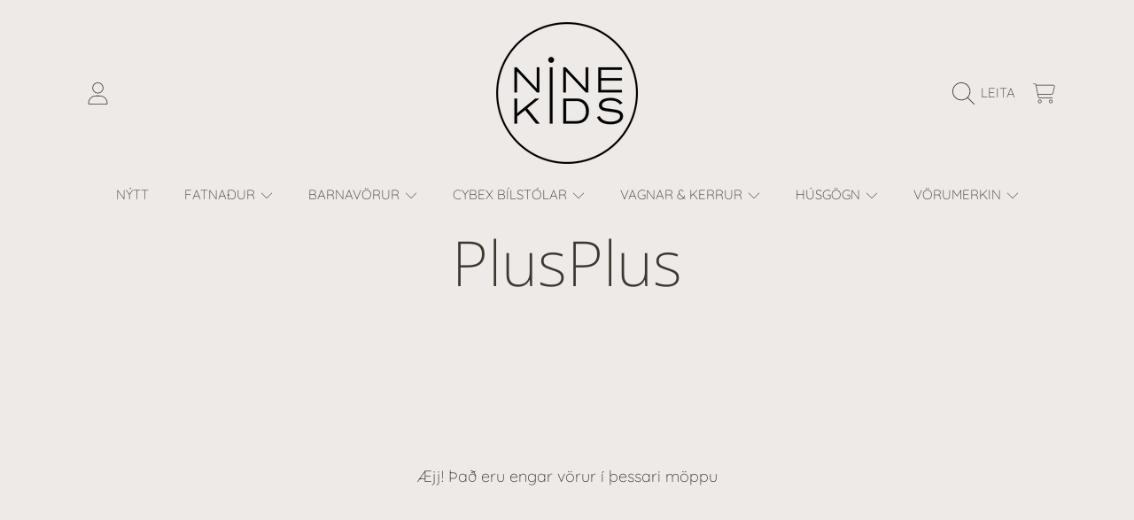

--- FILE ---
content_type: text/html; charset=utf-8
request_url: https://www.ninekids.is/collections/plusplus
body_size: 50323
content:
<!doctype html>
<html class="no-js" lang="is">
  <head>
    <meta charset="utf-8">
    <meta http-equiv="X-UA-Compatible" content="IE=edge">
    <meta
      name="viewport"
      content="height=device-height, width=device-width, initial-scale=1.0, minimum-scale=1.0, maximum-scale=5"
    >
    <meta name="theme-color" content="">
    <link rel="canonical" href="https://www.ninekids.is/collections/plusplus">
    <link rel="preconnect" href="https://cdn.shopify.com" crossorigin>
    <!-- ======================= Honey Theme V11.0.1 ========================= --><link rel="icon" type="image/png" href="//www.ninekids.is/cdn/shop/files/NineKids_logo_stakt_76ef504a-6d9d-4f83-affb-b7cb6385200a.png?crop=center&height=32&v=1718798011&width=32"><link rel="preconnect" href="https://fonts.shopifycdn.com" crossorigin><title>
      PlusPlus
 &ndash; Nine Kids</title>

<meta property="og:site_name" content="Nine Kids">
<meta property="og:url" content="https://www.ninekids.is/collections/plusplus">
<meta property="og:title" content="PlusPlus">
<meta property="og:type" content="product.group">
<meta property="og:description" content="Falleg barnavöruverslun í hjarta Kópavogs.
Söluaðili Cybex á Íslandi!"><meta property="og:image" content="http://www.ninekids.is/cdn/shop/collections/81-QoHB645L.jpg?v=1668084885">
  <meta property="og:image:secure_url" content="https://www.ninekids.is/cdn/shop/collections/81-QoHB645L.jpg?v=1668084885">
  <meta property="og:image:width" content="1000">
  <meta property="og:image:height" content="1500"><meta name="twitter:card" content="summary_large_image">
<meta name="twitter:title" content="PlusPlus">
<meta name="twitter:description" content="Falleg barnavöruverslun í hjarta Kópavogs.
Söluaðili Cybex á Íslandi!">


    <script src="//www.ninekids.is/cdn/shop/t/17/assets/fontawesome.js?v=86481485040245688611761218611" defer="defer"></script>
    <script src="//www.ninekids.is/cdn/shop/t/17/assets/vendor.js?v=141268350274181890501761218611" defer="defer"></script>
    <script src="//www.ninekids.is/cdn/shop/t/17/assets/constants.js?v=97715603232177251811761218610" defer="defer"></script>
    <script src="//www.ninekids.is/cdn/shop/t/17/assets/pubsub.js?v=158357773527763999511761218612" defer="defer"></script>
    <script src="//www.ninekids.is/cdn/shop/t/17/assets/global.js?v=9800843316411105881761218611" defer="defer"></script>
    <script src="//www.ninekids.is/cdn/shop/t/17/assets/variants.js?v=141131016598555601951761218611" defer="defer"></script>
    <script src="//www.ninekids.is/cdn/shop/t/17/assets/lite-gallery.js?v=38436180143233914371761218610" defer="defer"></script>

    <script>window.performance && window.performance.mark && window.performance.mark('shopify.content_for_header.start');</script><meta id="shopify-digital-wallet" name="shopify-digital-wallet" content="/5348753519/digital_wallets/dialog">
<link rel="alternate" type="application/atom+xml" title="Feed" href="/collections/plusplus.atom" />
<link rel="alternate" type="application/json+oembed" href="https://www.ninekids.is/collections/plusplus.oembed">
<script async="async" src="/checkouts/internal/preloads.js?locale=is-IS"></script>
<script id="shopify-features" type="application/json">{"accessToken":"27894b6e00c3f5d9f423cc3e0245c68f","betas":["rich-media-storefront-analytics"],"domain":"www.ninekids.is","predictiveSearch":true,"shopId":5348753519,"locale":"en"}</script>
<script>var Shopify = Shopify || {};
Shopify.shop = "ninekids.myshopify.com";
Shopify.locale = "is";
Shopify.currency = {"active":"ISK","rate":"1.0"};
Shopify.country = "IS";
Shopify.theme = {"name":"Heimasíða 23.10.2025","id":182006186283,"schema_name":"Honey","schema_version":"11.0.1","theme_store_id":2160,"role":"main"};
Shopify.theme.handle = "null";
Shopify.theme.style = {"id":null,"handle":null};
Shopify.cdnHost = "www.ninekids.is/cdn";
Shopify.routes = Shopify.routes || {};
Shopify.routes.root = "/";</script>
<script type="module">!function(o){(o.Shopify=o.Shopify||{}).modules=!0}(window);</script>
<script>!function(o){function n(){var o=[];function n(){o.push(Array.prototype.slice.apply(arguments))}return n.q=o,n}var t=o.Shopify=o.Shopify||{};t.loadFeatures=n(),t.autoloadFeatures=n()}(window);</script>
<script id="shop-js-analytics" type="application/json">{"pageType":"collection"}</script>
<script defer="defer" async type="module" src="//www.ninekids.is/cdn/shopifycloud/shop-js/modules/v2/client.init-shop-cart-sync_BT-GjEfc.en.esm.js"></script>
<script defer="defer" async type="module" src="//www.ninekids.is/cdn/shopifycloud/shop-js/modules/v2/chunk.common_D58fp_Oc.esm.js"></script>
<script defer="defer" async type="module" src="//www.ninekids.is/cdn/shopifycloud/shop-js/modules/v2/chunk.modal_xMitdFEc.esm.js"></script>
<script type="module">
  await import("//www.ninekids.is/cdn/shopifycloud/shop-js/modules/v2/client.init-shop-cart-sync_BT-GjEfc.en.esm.js");
await import("//www.ninekids.is/cdn/shopifycloud/shop-js/modules/v2/chunk.common_D58fp_Oc.esm.js");
await import("//www.ninekids.is/cdn/shopifycloud/shop-js/modules/v2/chunk.modal_xMitdFEc.esm.js");

  window.Shopify.SignInWithShop?.initShopCartSync?.({"fedCMEnabled":true,"windoidEnabled":true});

</script>
<script>(function() {
  var isLoaded = false;
  function asyncLoad() {
    if (isLoaded) return;
    isLoaded = true;
    var urls = ["\/\/shopify.privy.com\/widget.js?shop=ninekids.myshopify.com","https:\/\/app.supergiftoptions.com\/get_script\/c3f3eb2e68f811ee98afdabcf118ca57.js?v=364356\u0026shop=ninekids.myshopify.com"];
    for (var i = 0; i < urls.length; i++) {
      var s = document.createElement('script');
      s.type = 'text/javascript';
      s.async = true;
      s.src = urls[i];
      var x = document.getElementsByTagName('script')[0];
      x.parentNode.insertBefore(s, x);
    }
  };
  if(window.attachEvent) {
    window.attachEvent('onload', asyncLoad);
  } else {
    window.addEventListener('load', asyncLoad, false);
  }
})();</script>
<script id="__st">var __st={"a":5348753519,"offset":0,"reqid":"5650a34e-aaf2-4530-8250-b5ba75d9edd0-1769099635","pageurl":"www.ninekids.is\/collections\/plusplus","u":"128173fb0221","p":"collection","rtyp":"collection","rid":424978252075};</script>
<script>window.ShopifyPaypalV4VisibilityTracking = true;</script>
<script id="captcha-bootstrap">!function(){'use strict';const t='contact',e='account',n='new_comment',o=[[t,t],['blogs',n],['comments',n],[t,'customer']],c=[[e,'customer_login'],[e,'guest_login'],[e,'recover_customer_password'],[e,'create_customer']],r=t=>t.map((([t,e])=>`form[action*='/${t}']:not([data-nocaptcha='true']) input[name='form_type'][value='${e}']`)).join(','),a=t=>()=>t?[...document.querySelectorAll(t)].map((t=>t.form)):[];function s(){const t=[...o],e=r(t);return a(e)}const i='password',u='form_key',d=['recaptcha-v3-token','g-recaptcha-response','h-captcha-response',i],f=()=>{try{return window.sessionStorage}catch{return}},m='__shopify_v',_=t=>t.elements[u];function p(t,e,n=!1){try{const o=window.sessionStorage,c=JSON.parse(o.getItem(e)),{data:r}=function(t){const{data:e,action:n}=t;return t[m]||n?{data:e,action:n}:{data:t,action:n}}(c);for(const[e,n]of Object.entries(r))t.elements[e]&&(t.elements[e].value=n);n&&o.removeItem(e)}catch(o){console.error('form repopulation failed',{error:o})}}const l='form_type',E='cptcha';function T(t){t.dataset[E]=!0}const w=window,h=w.document,L='Shopify',v='ce_forms',y='captcha';let A=!1;((t,e)=>{const n=(g='f06e6c50-85a8-45c8-87d0-21a2b65856fe',I='https://cdn.shopify.com/shopifycloud/storefront-forms-hcaptcha/ce_storefront_forms_captcha_hcaptcha.v1.5.2.iife.js',D={infoText:'Protected by hCaptcha',privacyText:'Privacy',termsText:'Terms'},(t,e,n)=>{const o=w[L][v],c=o.bindForm;if(c)return c(t,g,e,D).then(n);var r;o.q.push([[t,g,e,D],n]),r=I,A||(h.body.append(Object.assign(h.createElement('script'),{id:'captcha-provider',async:!0,src:r})),A=!0)});var g,I,D;w[L]=w[L]||{},w[L][v]=w[L][v]||{},w[L][v].q=[],w[L][y]=w[L][y]||{},w[L][y].protect=function(t,e){n(t,void 0,e),T(t)},Object.freeze(w[L][y]),function(t,e,n,w,h,L){const[v,y,A,g]=function(t,e,n){const i=e?o:[],u=t?c:[],d=[...i,...u],f=r(d),m=r(i),_=r(d.filter((([t,e])=>n.includes(e))));return[a(f),a(m),a(_),s()]}(w,h,L),I=t=>{const e=t.target;return e instanceof HTMLFormElement?e:e&&e.form},D=t=>v().includes(t);t.addEventListener('submit',(t=>{const e=I(t);if(!e)return;const n=D(e)&&!e.dataset.hcaptchaBound&&!e.dataset.recaptchaBound,o=_(e),c=g().includes(e)&&(!o||!o.value);(n||c)&&t.preventDefault(),c&&!n&&(function(t){try{if(!f())return;!function(t){const e=f();if(!e)return;const n=_(t);if(!n)return;const o=n.value;o&&e.removeItem(o)}(t);const e=Array.from(Array(32),(()=>Math.random().toString(36)[2])).join('');!function(t,e){_(t)||t.append(Object.assign(document.createElement('input'),{type:'hidden',name:u})),t.elements[u].value=e}(t,e),function(t,e){const n=f();if(!n)return;const o=[...t.querySelectorAll(`input[type='${i}']`)].map((({name:t})=>t)),c=[...d,...o],r={};for(const[a,s]of new FormData(t).entries())c.includes(a)||(r[a]=s);n.setItem(e,JSON.stringify({[m]:1,action:t.action,data:r}))}(t,e)}catch(e){console.error('failed to persist form',e)}}(e),e.submit())}));const S=(t,e)=>{t&&!t.dataset[E]&&(n(t,e.some((e=>e===t))),T(t))};for(const o of['focusin','change'])t.addEventListener(o,(t=>{const e=I(t);D(e)&&S(e,y())}));const B=e.get('form_key'),M=e.get(l),P=B&&M;t.addEventListener('DOMContentLoaded',(()=>{const t=y();if(P)for(const e of t)e.elements[l].value===M&&p(e,B);[...new Set([...A(),...v().filter((t=>'true'===t.dataset.shopifyCaptcha))])].forEach((e=>S(e,t)))}))}(h,new URLSearchParams(w.location.search),n,t,e,['guest_login'])})(!0,!0)}();</script>
<script integrity="sha256-4kQ18oKyAcykRKYeNunJcIwy7WH5gtpwJnB7kiuLZ1E=" data-source-attribution="shopify.loadfeatures" defer="defer" src="//www.ninekids.is/cdn/shopifycloud/storefront/assets/storefront/load_feature-a0a9edcb.js" crossorigin="anonymous"></script>
<script data-source-attribution="shopify.dynamic_checkout.dynamic.init">var Shopify=Shopify||{};Shopify.PaymentButton=Shopify.PaymentButton||{isStorefrontPortableWallets:!0,init:function(){window.Shopify.PaymentButton.init=function(){};var t=document.createElement("script");t.src="https://www.ninekids.is/cdn/shopifycloud/portable-wallets/latest/portable-wallets.en.js",t.type="module",document.head.appendChild(t)}};
</script>
<script data-source-attribution="shopify.dynamic_checkout.buyer_consent">
  function portableWalletsHideBuyerConsent(e){var t=document.getElementById("shopify-buyer-consent"),n=document.getElementById("shopify-subscription-policy-button");t&&n&&(t.classList.add("hidden"),t.setAttribute("aria-hidden","true"),n.removeEventListener("click",e))}function portableWalletsShowBuyerConsent(e){var t=document.getElementById("shopify-buyer-consent"),n=document.getElementById("shopify-subscription-policy-button");t&&n&&(t.classList.remove("hidden"),t.removeAttribute("aria-hidden"),n.addEventListener("click",e))}window.Shopify?.PaymentButton&&(window.Shopify.PaymentButton.hideBuyerConsent=portableWalletsHideBuyerConsent,window.Shopify.PaymentButton.showBuyerConsent=portableWalletsShowBuyerConsent);
</script>
<script data-source-attribution="shopify.dynamic_checkout.cart.bootstrap">document.addEventListener("DOMContentLoaded",(function(){function t(){return document.querySelector("shopify-accelerated-checkout-cart, shopify-accelerated-checkout")}if(t())Shopify.PaymentButton.init();else{new MutationObserver((function(e,n){t()&&(Shopify.PaymentButton.init(),n.disconnect())})).observe(document.body,{childList:!0,subtree:!0})}}));
</script>
<script id="sections-script" data-sections="header,newsletter" defer="defer" src="//www.ninekids.is/cdn/shop/t/17/compiled_assets/scripts.js?v=8781"></script>
<script>window.performance && window.performance.mark && window.performance.mark('shopify.content_for_header.end');</script>

    

    <style data-shopify>
      @font-face {
  font-family: Quicksand;
  font-weight: 300;
  font-style: normal;
  font-display: swap;
  src: url("//www.ninekids.is/cdn/fonts/quicksand/quicksand_n3.c2ef0e492caecbdb8e327c69b68cd550e0c0f353.woff2") format("woff2"),
       url("//www.ninekids.is/cdn/fonts/quicksand/quicksand_n3.a05833ef989fa46d75b96396c21ab4abf30abf2e.woff") format("woff");
}

      @font-face {
  font-family: Quicksand;
  font-weight: 700;
  font-style: normal;
  font-display: swap;
  src: url("//www.ninekids.is/cdn/fonts/quicksand/quicksand_n7.d375fe11182475f82f7bb6306a0a0e4018995610.woff2") format("woff2"),
       url("//www.ninekids.is/cdn/fonts/quicksand/quicksand_n7.8ac2ae2fc4b90ef79aaa7aedb927d39f9f9aa3f4.woff") format("woff");
}

      
      
      @font-face {
  font-family: "Noto Sans";
  font-weight: 200;
  font-style: normal;
  font-display: swap;
  src: url("//www.ninekids.is/cdn/fonts/noto_sans/notosans_n2.71f26153a1d934f69d862878dadcff5e98b9f27c.woff2") format("woff2"),
       url("//www.ninekids.is/cdn/fonts/noto_sans/notosans_n2.a5558851bef2e1362d4260bfb36d2889250b9107.woff") format("woff");
}

      @font-face {
  font-family: Quicksand;
  font-weight: 300;
  font-style: normal;
  font-display: swap;
  src: url("//www.ninekids.is/cdn/fonts/quicksand/quicksand_n3.c2ef0e492caecbdb8e327c69b68cd550e0c0f353.woff2") format("woff2"),
       url("//www.ninekids.is/cdn/fonts/quicksand/quicksand_n3.a05833ef989fa46d75b96396c21ab4abf30abf2e.woff") format("woff");
}

      @font-face {
  font-family: "Noto Sans";
  font-weight: 200;
  font-style: italic;
  font-display: swap;
  src: url("//www.ninekids.is/cdn/fonts/noto_sans/notosans_i2.72441ab816f0162f699f882acc0ab5f89b963c52.woff2") format("woff2"),
       url("//www.ninekids.is/cdn/fonts/noto_sans/notosans_i2.75648a48d942e052da0153525466346c0dee846a.woff") format("woff");
}


      :root {
        --font-heading-family: "Noto Sans", sans-serif;
        --font-heading-style: normal;
        --font-heading-weight: 200;
        --font-heading-line-height: 1;

        --font-body-family: Quicksand, sans-serif;
        --font-body-style: normal;
        --font-body-weight: 300;
        --font-body-weight-bold: 600;

        --font-button-family: Quicksand, sans-serif;
        --font-button-style: normal;
        --font-button-weight: 300;

        --font-accent-family: "Noto Sans", sans-serif;
        --font-accent-style: italic;
        --font-accent-weight: 200;

        --font-subheading-family: "Noto Sans", sans-serif;
        --font-subheading-style: normal;
        --font-subheading-weight: 200;
        --font-subheading-scale: 1.1;

        --font-price-family: "Noto Sans", sans-serif;
        --font-price-style: normal;
        --font-price-weight: 200;
        --font-price-scale: 1.1;

        --font-body-scale: 1.0;
        --font-button-scale: 1.0;
        --font-accent-scale: 1.0;
        --font-heading-scale: 1.1;

        --color-base-primary-background: 238, 234, 232;
        --color-base-primary-text-1: 58, 57, 47;
        --color-base-primary-text-2: 112, 111, 91;
        --color-base-primary-button: 58, 57, 47;
        --color-base-primary-button-text: 255, 255, 255;
        --color-base-errors-1: 169, 69, 59;
        --color-base-alt-background-1: 58, 57, 47;
        --color-base-alt-1-text-1: 255, 255, 255;
        --color-base-alt-1-text-2: 255, 255, 255;
        --color-base-alt-button-1: 255, 255, 255;
        --color-base-alt-button-text-1: 50, 38, 30;
        --color-base-errors-2: 255, 255, 255;
        --color-base-alt-background-2: 112, 111, 91;
        --color-base-alt-2-text-1: 58, 57, 47;
        --color-base-alt-2-text-2: 58, 57, 47;
        --color-base-alt-button-2: 255, 255, 255;
        --color-base-alt-button-text-2: 58, 57, 47;
        --color-base-errors-3: 169, 69, 59;
        --color-base-alt-background-3: 112, 111, 91;
        --color-base-alt-3-text-1: 255, 255, 255;
        --color-base-alt-3-text-2: 255, 255, 255;
        --color-base-alt-button-3: 255, 255, 255;
        --color-base-alt-button-text-3: 58, 57, 47;
        --color-base-errors-4: 255, 255, 255;
        --color-base-background-modal: 255, 255, 255;
        --color-base-modal-text-1: 58, 57, 47;
        --color-base-modal-text-2: 112, 111, 91;
        --color-base-modal-button: 58, 57, 47;
        --color-base-modal-button-text: 255, 255, 255;
        --color-base-errors-5: 169, 69, 59;
        --color-base-sale: 249, 156, 104;
        --color-base-promo-tag-background: 169, 69, 59;
        --color-base-promo-tag-text: 255, 255, 255;
        --color-base-notification: 78, 126, 106;
        --color-base-notification-text: 255, 255, 255;

        --page-width: 1200px;
        --page-width-margin: 2rem;

        --border-radius: 1.0;
      }

      *,
      *::before,
      *::after {
        box-sizing: inherit;
      }

      html {
        box-sizing: border-box;
        font-size: calc(var(--font-body-scale) * 100%);
      }

      body {
        display: grid;
        grid-template-rows: auto auto 1fr auto;
        grid-template-columns: 100%;
        min-height: 100%;
        margin: 0;
        font-size: 1rem;
        line-height: calc(1 + 0.25 / var(--font-body-scale));
        font-family: var(--font-body-family);
        font-style: var(--font-body-style);
        font-weight: var(--font-body-weight);
      }

      @media screen and (max-width: 768px) {
        body {
          font-size: 1.0625rem;
        }
      }
    </style>

    <link rel="preload" href="//www.ninekids.is/cdn/shop/t/17/assets/slick.css?v=142321919605730336401761218611" as="style" onload="this.onload=null;this.rel='stylesheet'">
    <noscript><link rel="stylesheet" href="//www.ninekids.is/cdn/shop/t/17/assets/slick.css?v=142321919605730336401761218611"></noscript>
    <link href="//www.ninekids.is/cdn/shop/t/17/assets/slick-theme.css?v=29770268098597670241761218611" rel="stylesheet" type="text/css" media="all" />
    <link href="//www.ninekids.is/cdn/shop/t/17/assets/base.css?v=56878112649501602501761218612" rel="stylesheet" type="text/css" media="all" />
    <link href="//www.ninekids.is/cdn/shop/t/17/assets/section-sub-footer.css?v=173508513896694637681761218611" rel="stylesheet" type="text/css" media="all" />
<link href="//www.ninekids.is/cdn/shop/t/17/assets/quick-add.css?v=101483513927260439971761218611" rel="stylesheet" type="text/css" media="all" />
<link href="//www.ninekids.is/cdn/shop/t/17/assets/component-swatch.css?v=54149266426770557801761218612" rel="stylesheet" type="text/css" media="all" />
<link rel="preload" as="font" href="//www.ninekids.is/cdn/fonts/quicksand/quicksand_n3.c2ef0e492caecbdb8e327c69b68cd550e0c0f353.woff2" type="font/woff2" crossorigin><link rel="preload" as="font" href="//www.ninekids.is/cdn/fonts/noto_sans/notosans_n2.71f26153a1d934f69d862878dadcff5e98b9f27c.woff2" type="font/woff2" crossorigin><link rel="preload" as="font" href="//www.ninekids.is/cdn/fonts/quicksand/quicksand_n3.c2ef0e492caecbdb8e327c69b68cd550e0c0f353.woff2" type="font/woff2" crossorigin><link rel="preload" as="font" href="//www.ninekids.is/cdn/fonts/noto_sans/notosans_i2.72441ab816f0162f699f882acc0ab5f89b963c52.woff2" type="font/woff2" crossorigin><link
        rel="stylesheet"
        href="//www.ninekids.is/cdn/shop/t/17/assets/component-predictive-search.css?v=53487451913459244981761218611"
        media="print"
        onload="this.media='all'"
      ><script>
      document.documentElement.className = document.documentElement.className.replace('no-js', 'js');

      if (Shopify.designMode) {
        document.documentElement.classList.add('shopify-design-mode');
      }
    </script>
  <!-- BEGIN app block: shopify://apps/super-gift-options/blocks/app-embed/d9b137c5-9d50-4342-a6ed-bbb1ebfb63ce -->
<script async src="https://app.supergiftoptions.com/get_script/?shop_url=ninekids.myshopify.com"></script>


<!-- END app block --><!-- BEGIN app block: shopify://apps/klaviyo-email-marketing-sms/blocks/klaviyo-onsite-embed/2632fe16-c075-4321-a88b-50b567f42507 -->












  <script async src="https://static.klaviyo.com/onsite/js/RGsJKW/klaviyo.js?company_id=RGsJKW"></script>
  <script>!function(){if(!window.klaviyo){window._klOnsite=window._klOnsite||[];try{window.klaviyo=new Proxy({},{get:function(n,i){return"push"===i?function(){var n;(n=window._klOnsite).push.apply(n,arguments)}:function(){for(var n=arguments.length,o=new Array(n),w=0;w<n;w++)o[w]=arguments[w];var t="function"==typeof o[o.length-1]?o.pop():void 0,e=new Promise((function(n){window._klOnsite.push([i].concat(o,[function(i){t&&t(i),n(i)}]))}));return e}}})}catch(n){window.klaviyo=window.klaviyo||[],window.klaviyo.push=function(){var n;(n=window._klOnsite).push.apply(n,arguments)}}}}();</script>

  




  <script>
    window.klaviyoReviewsProductDesignMode = false
  </script>







<!-- END app block --><!-- BEGIN app block: shopify://apps/flair/blocks/init/51d5ae10-f90f-4540-9ec6-f09f14107bf4 --><!-- BEGIN app snippet: init --><script>  (function() {    function l(url, onload) {      var script = document.createElement("script");      script.src = url;      script.async = true;      script.onload = onload;      document.head.appendChild(script);    }function g3() {      let d ={"config":{  "storefront_token":"2162734bee9a6bbe77c381d187af9493",  "_":1},"current":{"collection_id":"424978252075",  "country":"IS",  "currency":"ISK","money_format":"{{amount_no_decimals}} kr",  "page_type":"collection",  "product_id":"",  "shopify_domain":"ninekids.myshopify.com",  "_":1}};      l("https://cdn.shopify.com/extensions/019a7387-b640-7f63-aab2-9805ebe6be4c/flair-theme-app-38/assets/flair_gen3.js", () => {        FlairApp.init(d);      });    }g3();})()</script><!-- END app snippet --><!-- generated: 2026-01-22 16:33:55 +0000 -->

<!-- END app block --><script src="https://cdn.shopify.com/extensions/019be676-e136-7213-ae0a-39af9206dd2a/wishlist-shopify-app-637/assets/wishlistcollections.js" type="text/javascript" defer="defer"></script>
<link href="https://cdn.shopify.com/extensions/019be676-e136-7213-ae0a-39af9206dd2a/wishlist-shopify-app-637/assets/wishlistcollections.css" rel="stylesheet" type="text/css" media="all">
<link href="https://monorail-edge.shopifysvc.com" rel="dns-prefetch">
<script>(function(){if ("sendBeacon" in navigator && "performance" in window) {try {var session_token_from_headers = performance.getEntriesByType('navigation')[0].serverTiming.find(x => x.name == '_s').description;} catch {var session_token_from_headers = undefined;}var session_cookie_matches = document.cookie.match(/_shopify_s=([^;]*)/);var session_token_from_cookie = session_cookie_matches && session_cookie_matches.length === 2 ? session_cookie_matches[1] : "";var session_token = session_token_from_headers || session_token_from_cookie || "";function handle_abandonment_event(e) {var entries = performance.getEntries().filter(function(entry) {return /monorail-edge.shopifysvc.com/.test(entry.name);});if (!window.abandonment_tracked && entries.length === 0) {window.abandonment_tracked = true;var currentMs = Date.now();var navigation_start = performance.timing.navigationStart;var payload = {shop_id: 5348753519,url: window.location.href,navigation_start,duration: currentMs - navigation_start,session_token,page_type: "collection"};window.navigator.sendBeacon("https://monorail-edge.shopifysvc.com/v1/produce", JSON.stringify({schema_id: "online_store_buyer_site_abandonment/1.1",payload: payload,metadata: {event_created_at_ms: currentMs,event_sent_at_ms: currentMs}}));}}window.addEventListener('pagehide', handle_abandonment_event);}}());</script>
<script id="web-pixels-manager-setup">(function e(e,d,r,n,o){if(void 0===o&&(o={}),!Boolean(null===(a=null===(i=window.Shopify)||void 0===i?void 0:i.analytics)||void 0===a?void 0:a.replayQueue)){var i,a;window.Shopify=window.Shopify||{};var t=window.Shopify;t.analytics=t.analytics||{};var s=t.analytics;s.replayQueue=[],s.publish=function(e,d,r){return s.replayQueue.push([e,d,r]),!0};try{self.performance.mark("wpm:start")}catch(e){}var l=function(){var e={modern:/Edge?\/(1{2}[4-9]|1[2-9]\d|[2-9]\d{2}|\d{4,})\.\d+(\.\d+|)|Firefox\/(1{2}[4-9]|1[2-9]\d|[2-9]\d{2}|\d{4,})\.\d+(\.\d+|)|Chrom(ium|e)\/(9{2}|\d{3,})\.\d+(\.\d+|)|(Maci|X1{2}).+ Version\/(15\.\d+|(1[6-9]|[2-9]\d|\d{3,})\.\d+)([,.]\d+|)( \(\w+\)|)( Mobile\/\w+|) Safari\/|Chrome.+OPR\/(9{2}|\d{3,})\.\d+\.\d+|(CPU[ +]OS|iPhone[ +]OS|CPU[ +]iPhone|CPU IPhone OS|CPU iPad OS)[ +]+(15[._]\d+|(1[6-9]|[2-9]\d|\d{3,})[._]\d+)([._]\d+|)|Android:?[ /-](13[3-9]|1[4-9]\d|[2-9]\d{2}|\d{4,})(\.\d+|)(\.\d+|)|Android.+Firefox\/(13[5-9]|1[4-9]\d|[2-9]\d{2}|\d{4,})\.\d+(\.\d+|)|Android.+Chrom(ium|e)\/(13[3-9]|1[4-9]\d|[2-9]\d{2}|\d{4,})\.\d+(\.\d+|)|SamsungBrowser\/([2-9]\d|\d{3,})\.\d+/,legacy:/Edge?\/(1[6-9]|[2-9]\d|\d{3,})\.\d+(\.\d+|)|Firefox\/(5[4-9]|[6-9]\d|\d{3,})\.\d+(\.\d+|)|Chrom(ium|e)\/(5[1-9]|[6-9]\d|\d{3,})\.\d+(\.\d+|)([\d.]+$|.*Safari\/(?![\d.]+ Edge\/[\d.]+$))|(Maci|X1{2}).+ Version\/(10\.\d+|(1[1-9]|[2-9]\d|\d{3,})\.\d+)([,.]\d+|)( \(\w+\)|)( Mobile\/\w+|) Safari\/|Chrome.+OPR\/(3[89]|[4-9]\d|\d{3,})\.\d+\.\d+|(CPU[ +]OS|iPhone[ +]OS|CPU[ +]iPhone|CPU IPhone OS|CPU iPad OS)[ +]+(10[._]\d+|(1[1-9]|[2-9]\d|\d{3,})[._]\d+)([._]\d+|)|Android:?[ /-](13[3-9]|1[4-9]\d|[2-9]\d{2}|\d{4,})(\.\d+|)(\.\d+|)|Mobile Safari.+OPR\/([89]\d|\d{3,})\.\d+\.\d+|Android.+Firefox\/(13[5-9]|1[4-9]\d|[2-9]\d{2}|\d{4,})\.\d+(\.\d+|)|Android.+Chrom(ium|e)\/(13[3-9]|1[4-9]\d|[2-9]\d{2}|\d{4,})\.\d+(\.\d+|)|Android.+(UC? ?Browser|UCWEB|U3)[ /]?(15\.([5-9]|\d{2,})|(1[6-9]|[2-9]\d|\d{3,})\.\d+)\.\d+|SamsungBrowser\/(5\.\d+|([6-9]|\d{2,})\.\d+)|Android.+MQ{2}Browser\/(14(\.(9|\d{2,})|)|(1[5-9]|[2-9]\d|\d{3,})(\.\d+|))(\.\d+|)|K[Aa][Ii]OS\/(3\.\d+|([4-9]|\d{2,})\.\d+)(\.\d+|)/},d=e.modern,r=e.legacy,n=navigator.userAgent;return n.match(d)?"modern":n.match(r)?"legacy":"unknown"}(),u="modern"===l?"modern":"legacy",c=(null!=n?n:{modern:"",legacy:""})[u],f=function(e){return[e.baseUrl,"/wpm","/b",e.hashVersion,"modern"===e.buildTarget?"m":"l",".js"].join("")}({baseUrl:d,hashVersion:r,buildTarget:u}),m=function(e){var d=e.version,r=e.bundleTarget,n=e.surface,o=e.pageUrl,i=e.monorailEndpoint;return{emit:function(e){var a=e.status,t=e.errorMsg,s=(new Date).getTime(),l=JSON.stringify({metadata:{event_sent_at_ms:s},events:[{schema_id:"web_pixels_manager_load/3.1",payload:{version:d,bundle_target:r,page_url:o,status:a,surface:n,error_msg:t},metadata:{event_created_at_ms:s}}]});if(!i)return console&&console.warn&&console.warn("[Web Pixels Manager] No Monorail endpoint provided, skipping logging."),!1;try{return self.navigator.sendBeacon.bind(self.navigator)(i,l)}catch(e){}var u=new XMLHttpRequest;try{return u.open("POST",i,!0),u.setRequestHeader("Content-Type","text/plain"),u.send(l),!0}catch(e){return console&&console.warn&&console.warn("[Web Pixels Manager] Got an unhandled error while logging to Monorail."),!1}}}}({version:r,bundleTarget:l,surface:e.surface,pageUrl:self.location.href,monorailEndpoint:e.monorailEndpoint});try{o.browserTarget=l,function(e){var d=e.src,r=e.async,n=void 0===r||r,o=e.onload,i=e.onerror,a=e.sri,t=e.scriptDataAttributes,s=void 0===t?{}:t,l=document.createElement("script"),u=document.querySelector("head"),c=document.querySelector("body");if(l.async=n,l.src=d,a&&(l.integrity=a,l.crossOrigin="anonymous"),s)for(var f in s)if(Object.prototype.hasOwnProperty.call(s,f))try{l.dataset[f]=s[f]}catch(e){}if(o&&l.addEventListener("load",o),i&&l.addEventListener("error",i),u)u.appendChild(l);else{if(!c)throw new Error("Did not find a head or body element to append the script");c.appendChild(l)}}({src:f,async:!0,onload:function(){if(!function(){var e,d;return Boolean(null===(d=null===(e=window.Shopify)||void 0===e?void 0:e.analytics)||void 0===d?void 0:d.initialized)}()){var d=window.webPixelsManager.init(e)||void 0;if(d){var r=window.Shopify.analytics;r.replayQueue.forEach((function(e){var r=e[0],n=e[1],o=e[2];d.publishCustomEvent(r,n,o)})),r.replayQueue=[],r.publish=d.publishCustomEvent,r.visitor=d.visitor,r.initialized=!0}}},onerror:function(){return m.emit({status:"failed",errorMsg:"".concat(f," has failed to load")})},sri:function(e){var d=/^sha384-[A-Za-z0-9+/=]+$/;return"string"==typeof e&&d.test(e)}(c)?c:"",scriptDataAttributes:o}),m.emit({status:"loading"})}catch(e){m.emit({status:"failed",errorMsg:(null==e?void 0:e.message)||"Unknown error"})}}})({shopId: 5348753519,storefrontBaseUrl: "https://www.ninekids.is",extensionsBaseUrl: "https://extensions.shopifycdn.com/cdn/shopifycloud/web-pixels-manager",monorailEndpoint: "https://monorail-edge.shopifysvc.com/unstable/produce_batch",surface: "storefront-renderer",enabledBetaFlags: ["2dca8a86"],webPixelsConfigList: [{"id":"1199538475","configuration":"{\"swymApiEndpoint\":\"https:\/\/swymstore-v3free-01.swymrelay.com\",\"swymTier\":\"v3free-01\"}","eventPayloadVersion":"v1","runtimeContext":"STRICT","scriptVersion":"5b6f6917e306bc7f24523662663331c0","type":"APP","apiClientId":1350849,"privacyPurposes":["ANALYTICS","MARKETING","PREFERENCES"],"dataSharingAdjustments":{"protectedCustomerApprovalScopes":["read_customer_email","read_customer_name","read_customer_personal_data","read_customer_phone"]}},{"id":"326304043","configuration":"{\"pixel_id\":\"2086419145005213\",\"pixel_type\":\"facebook_pixel\",\"metaapp_system_user_token\":\"-\"}","eventPayloadVersion":"v1","runtimeContext":"OPEN","scriptVersion":"ca16bc87fe92b6042fbaa3acc2fbdaa6","type":"APP","apiClientId":2329312,"privacyPurposes":["ANALYTICS","MARKETING","SALE_OF_DATA"],"dataSharingAdjustments":{"protectedCustomerApprovalScopes":["read_customer_address","read_customer_email","read_customer_name","read_customer_personal_data","read_customer_phone"]}},{"id":"145850667","eventPayloadVersion":"v1","runtimeContext":"LAX","scriptVersion":"1","type":"CUSTOM","privacyPurposes":["ANALYTICS"],"name":"Google Analytics tag (migrated)"},{"id":"186712363","eventPayloadVersion":"1","runtimeContext":"LAX","scriptVersion":"1","type":"CUSTOM","privacyPurposes":["SALE_OF_DATA"],"name":"Google tag manager"},{"id":"shopify-app-pixel","configuration":"{}","eventPayloadVersion":"v1","runtimeContext":"STRICT","scriptVersion":"0450","apiClientId":"shopify-pixel","type":"APP","privacyPurposes":["ANALYTICS","MARKETING"]},{"id":"shopify-custom-pixel","eventPayloadVersion":"v1","runtimeContext":"LAX","scriptVersion":"0450","apiClientId":"shopify-pixel","type":"CUSTOM","privacyPurposes":["ANALYTICS","MARKETING"]}],isMerchantRequest: false,initData: {"shop":{"name":"Nine Kids","paymentSettings":{"currencyCode":"ISK"},"myshopifyDomain":"ninekids.myshopify.com","countryCode":"IS","storefrontUrl":"https:\/\/www.ninekids.is"},"customer":null,"cart":null,"checkout":null,"productVariants":[],"purchasingCompany":null},},"https://www.ninekids.is/cdn","fcfee988w5aeb613cpc8e4bc33m6693e112",{"modern":"","legacy":""},{"shopId":"5348753519","storefrontBaseUrl":"https:\/\/www.ninekids.is","extensionBaseUrl":"https:\/\/extensions.shopifycdn.com\/cdn\/shopifycloud\/web-pixels-manager","surface":"storefront-renderer","enabledBetaFlags":"[\"2dca8a86\"]","isMerchantRequest":"false","hashVersion":"fcfee988w5aeb613cpc8e4bc33m6693e112","publish":"custom","events":"[[\"page_viewed\",{}],[\"collection_viewed\",{\"collection\":{\"id\":\"424978252075\",\"title\":\"PlusPlus\",\"productVariants\":[]}}]]"});</script><script>
  window.ShopifyAnalytics = window.ShopifyAnalytics || {};
  window.ShopifyAnalytics.meta = window.ShopifyAnalytics.meta || {};
  window.ShopifyAnalytics.meta.currency = 'ISK';
  var meta = {"products":[],"page":{"pageType":"collection","resourceType":"collection","resourceId":424978252075,"requestId":"5650a34e-aaf2-4530-8250-b5ba75d9edd0-1769099635"}};
  for (var attr in meta) {
    window.ShopifyAnalytics.meta[attr] = meta[attr];
  }
</script>
<script class="analytics">
  (function () {
    var customDocumentWrite = function(content) {
      var jquery = null;

      if (window.jQuery) {
        jquery = window.jQuery;
      } else if (window.Checkout && window.Checkout.$) {
        jquery = window.Checkout.$;
      }

      if (jquery) {
        jquery('body').append(content);
      }
    };

    var hasLoggedConversion = function(token) {
      if (token) {
        return document.cookie.indexOf('loggedConversion=' + token) !== -1;
      }
      return false;
    }

    var setCookieIfConversion = function(token) {
      if (token) {
        var twoMonthsFromNow = new Date(Date.now());
        twoMonthsFromNow.setMonth(twoMonthsFromNow.getMonth() + 2);

        document.cookie = 'loggedConversion=' + token + '; expires=' + twoMonthsFromNow;
      }
    }

    var trekkie = window.ShopifyAnalytics.lib = window.trekkie = window.trekkie || [];
    if (trekkie.integrations) {
      return;
    }
    trekkie.methods = [
      'identify',
      'page',
      'ready',
      'track',
      'trackForm',
      'trackLink'
    ];
    trekkie.factory = function(method) {
      return function() {
        var args = Array.prototype.slice.call(arguments);
        args.unshift(method);
        trekkie.push(args);
        return trekkie;
      };
    };
    for (var i = 0; i < trekkie.methods.length; i++) {
      var key = trekkie.methods[i];
      trekkie[key] = trekkie.factory(key);
    }
    trekkie.load = function(config) {
      trekkie.config = config || {};
      trekkie.config.initialDocumentCookie = document.cookie;
      var first = document.getElementsByTagName('script')[0];
      var script = document.createElement('script');
      script.type = 'text/javascript';
      script.onerror = function(e) {
        var scriptFallback = document.createElement('script');
        scriptFallback.type = 'text/javascript';
        scriptFallback.onerror = function(error) {
                var Monorail = {
      produce: function produce(monorailDomain, schemaId, payload) {
        var currentMs = new Date().getTime();
        var event = {
          schema_id: schemaId,
          payload: payload,
          metadata: {
            event_created_at_ms: currentMs,
            event_sent_at_ms: currentMs
          }
        };
        return Monorail.sendRequest("https://" + monorailDomain + "/v1/produce", JSON.stringify(event));
      },
      sendRequest: function sendRequest(endpointUrl, payload) {
        // Try the sendBeacon API
        if (window && window.navigator && typeof window.navigator.sendBeacon === 'function' && typeof window.Blob === 'function' && !Monorail.isIos12()) {
          var blobData = new window.Blob([payload], {
            type: 'text/plain'
          });

          if (window.navigator.sendBeacon(endpointUrl, blobData)) {
            return true;
          } // sendBeacon was not successful

        } // XHR beacon

        var xhr = new XMLHttpRequest();

        try {
          xhr.open('POST', endpointUrl);
          xhr.setRequestHeader('Content-Type', 'text/plain');
          xhr.send(payload);
        } catch (e) {
          console.log(e);
        }

        return false;
      },
      isIos12: function isIos12() {
        return window.navigator.userAgent.lastIndexOf('iPhone; CPU iPhone OS 12_') !== -1 || window.navigator.userAgent.lastIndexOf('iPad; CPU OS 12_') !== -1;
      }
    };
    Monorail.produce('monorail-edge.shopifysvc.com',
      'trekkie_storefront_load_errors/1.1',
      {shop_id: 5348753519,
      theme_id: 182006186283,
      app_name: "storefront",
      context_url: window.location.href,
      source_url: "//www.ninekids.is/cdn/s/trekkie.storefront.1bbfab421998800ff09850b62e84b8915387986d.min.js"});

        };
        scriptFallback.async = true;
        scriptFallback.src = '//www.ninekids.is/cdn/s/trekkie.storefront.1bbfab421998800ff09850b62e84b8915387986d.min.js';
        first.parentNode.insertBefore(scriptFallback, first);
      };
      script.async = true;
      script.src = '//www.ninekids.is/cdn/s/trekkie.storefront.1bbfab421998800ff09850b62e84b8915387986d.min.js';
      first.parentNode.insertBefore(script, first);
    };
    trekkie.load(
      {"Trekkie":{"appName":"storefront","development":false,"defaultAttributes":{"shopId":5348753519,"isMerchantRequest":null,"themeId":182006186283,"themeCityHash":"13542199245483443361","contentLanguage":"is","currency":"ISK","eventMetadataId":"f9d4b3fd-e280-435b-ac4c-faab2241c6f1"},"isServerSideCookieWritingEnabled":true,"monorailRegion":"shop_domain","enabledBetaFlags":["65f19447"]},"Session Attribution":{},"S2S":{"facebookCapiEnabled":true,"source":"trekkie-storefront-renderer","apiClientId":580111}}
    );

    var loaded = false;
    trekkie.ready(function() {
      if (loaded) return;
      loaded = true;

      window.ShopifyAnalytics.lib = window.trekkie;

      var originalDocumentWrite = document.write;
      document.write = customDocumentWrite;
      try { window.ShopifyAnalytics.merchantGoogleAnalytics.call(this); } catch(error) {};
      document.write = originalDocumentWrite;

      window.ShopifyAnalytics.lib.page(null,{"pageType":"collection","resourceType":"collection","resourceId":424978252075,"requestId":"5650a34e-aaf2-4530-8250-b5ba75d9edd0-1769099635","shopifyEmitted":true});

      var match = window.location.pathname.match(/checkouts\/(.+)\/(thank_you|post_purchase)/)
      var token = match? match[1]: undefined;
      if (!hasLoggedConversion(token)) {
        setCookieIfConversion(token);
        window.ShopifyAnalytics.lib.track("Viewed Product Category",{"currency":"ISK","category":"Collection: plusplus","collectionName":"plusplus","collectionId":424978252075,"nonInteraction":true},undefined,undefined,{"shopifyEmitted":true});
      }
    });


        var eventsListenerScript = document.createElement('script');
        eventsListenerScript.async = true;
        eventsListenerScript.src = "//www.ninekids.is/cdn/shopifycloud/storefront/assets/shop_events_listener-3da45d37.js";
        document.getElementsByTagName('head')[0].appendChild(eventsListenerScript);

})();</script>
  <script>
  if (!window.ga || (window.ga && typeof window.ga !== 'function')) {
    window.ga = function ga() {
      (window.ga.q = window.ga.q || []).push(arguments);
      if (window.Shopify && window.Shopify.analytics && typeof window.Shopify.analytics.publish === 'function') {
        window.Shopify.analytics.publish("ga_stub_called", {}, {sendTo: "google_osp_migration"});
      }
      console.error("Shopify's Google Analytics stub called with:", Array.from(arguments), "\nSee https://help.shopify.com/manual/promoting-marketing/pixels/pixel-migration#google for more information.");
    };
    if (window.Shopify && window.Shopify.analytics && typeof window.Shopify.analytics.publish === 'function') {
      window.Shopify.analytics.publish("ga_stub_initialized", {}, {sendTo: "google_osp_migration"});
    }
  }
</script>
<script
  defer
  src="https://www.ninekids.is/cdn/shopifycloud/perf-kit/shopify-perf-kit-3.0.4.min.js"
  data-application="storefront-renderer"
  data-shop-id="5348753519"
  data-render-region="gcp-us-central1"
  data-page-type="collection"
  data-theme-instance-id="182006186283"
  data-theme-name="Honey"
  data-theme-version="11.0.1"
  data-monorail-region="shop_domain"
  data-resource-timing-sampling-rate="10"
  data-shs="true"
  data-shs-beacon="true"
  data-shs-export-with-fetch="true"
  data-shs-logs-sample-rate="1"
  data-shs-beacon-endpoint="https://www.ninekids.is/api/collect"
></script>
</head>

  <body class="template-collection skeleton-font--loading">
    <a class="skip-to-content-link btn visually-hidden" href="#MainContent">
      
    </a><div id="shopify-section-cart-drawer" class="shopify-section">

<script src="//www.ninekids.is/cdn/shop/t/17/assets/cart.js?v=152694529685141157701761218611" defer="defer"></script>

<style>
  .drawer {
    visibility: hidden;
  }
</style>



<cart-drawer class="drawer is-empty">
  <div id="CartDrawer" class="cart-drawer">
    <div id="CartDrawer-Overlay" class="cart-drawer__overlay"></div>
    <div
      class="drawer__inner background-modal"
      role="dialog"
      aria-modal="true"
      aria-label="Karfan mín"
      tabindex="-1"
    >
      <div class="drawer__header">
        <p class="h2 drawer__heading product-title-style">
          Karfan mín
          <span class="skeleton-text js-contents" aria-hidden="true"></span>
        </p>
        <button
          class="drawer__close btn btn--style-2 btn-close-modal-text focus-inset"
          type="button"
          onclick="this.closest('cart-drawer').close()"
          aria-label="Loka"
        >
          Loka
        </button>
      </div>

      <div class="drawer__inner-empty empty-page-content text-center">
        <p class="cart--empty-message">Karfan þín er tóm</p>
        <div class="cookie-message">
          <p></p>
        </div>
        <a
          href="/collections/all"
          class="btn"
        >
          Halda áfram að versla
        </a>
      </div><cart-drawer-items
        
          class=" is-empty"
        
      >
        <div class="drawer__contents">
          <form
            action="/cart"
            id="CartDrawer-Form"
            class="cart__contents cart-drawer__form"
            method="post"
          >
            <div id="CartDrawer-CartItems" class="drawer__contents-items">
              <div class="js-contents"><p id="CartDrawer-LiveRegionText" class="visually-hidden" role="status"></p>
                <p id="CartDrawer-LineItemStatus" class="visually-hidden" aria-hidden="true" role="status">
                  Hleður ... 
                </p>
              </div>
            </div>
            <div id="CartDrawer-CartErrors" role="alert"></div>
          </form>

          
        </div>
      </cart-drawer-items>

      <div class="drawer__footer">
        <cart-footer-modal>
          <div class="cart__footer-notes main-background product-title-style">
            <button
                type="button"
                aria-label="Opna skilaboð með pöntun"
                onclick="this.closest('cart-footer-modal').openFooterModal('cart-note')"
              >
                <i class="icon fa-thin fa-file-pen"></i>
                <span>Skilaboð með pöntun</span>
              </button><button
                type="button"
                aria-label="Opna reiknaðan sendingarkostnað"
                onclick="this.closest('cart-footer-modal').openFooterModal('shipping')"
              >
                <i class="icon fa-thin fa-truck-fast"></i>
                <span>Reikna sendingarkostnað</span>
              </button></div>

          <div class="cart__footer-modal drawer__footer-modal">
            <cart-note class="cart__footer-modal__content cart__footer-modal__cart-note hidden">
              <div class="cart__note field field-wrapper">
                <textarea
                  class="text-area text-area--resize-vertical field__input"
                  name="note"
                  id="Cart-note"
                  placeholder="Skilaboð með pöntun"
                ></textarea>
                <label for="Cart-note">
                  <span class="field-wrapper__label-name">Skilaboð</span>
                </label>
              </div>
              <div class="input-group__btn">
                <button
                  type="button"
                  class="btn btn--secondary btn--small"
                  aria-label="Loka skilaboðum með pöntun"
                  onclick="this.closest('cart-footer-modal').closeFooterModal('cart-note')"
                >
                  Loka
                </button>
                <button
                  type="submit"
                  class="btn btn--small cart__note__btn"
                  aria-label="Vista pöntunarskilaboð"
                >
                  <span class="cart__note__btn-text">Vista</span>
                  <span class="btn__loader" data-loader>
                    <div class="loader-bounce">
                      <div class="bounce1"></div>
                      <div class="bounce2"></div>
                      <div class="bounce3"></div>
                    </div>
                  </span>
                  <span class="cart__note__btn-succes-message"><svg aria-hidden="true" focusable="false" role="presentation" class="icon icon-check" viewBox="0 0 32 23" style="stroke: currentColor;stroke-width: 2;fill: none;">
   <g id="Product-Page" stroke="none" stroke-width="1" fill="none" fill-rule="evenodd" stroke-linecap="round" stroke-linejoin="round">
        <g id="Product-Page,-Small:-Notify-Success" transform="translate(-171.000000, -573.000000)" stroke="#FFFFFF" stroke-width="3">
            <g id="Add-To-Cart:-Active-State" transform="translate(0.000000, 230.000000)">
                <g id="Buy-Tools" transform="translate(0.000000, 342.000000)">
                    <g id="Waitlist" transform="translate(93.000000, 0.500000)">
                        <path d="M80.4268614,12.4436195 L87.2833116,21.0653636 C94.4428535,10.6780183 101.202397,4.31585959 107.561943,1.97888749" id="icon_check"></path>
                    </g>
                </g>
            </g>
        </g>
    </g>
</svg>
Vistað</span>
                </button>
              </div>
            </cart-note>

            

            <cart-shipping-calculator
              class="cart__footer-modal__content cart__footer-modal__shipping hidden"
              data-currency-format="{{amount_no_decimals}} kr"
            >
              <p class="h5 product-title-style">
                Áætlaður sendingarkostnaður
              </p>
              <form action="/cart" method="post" class="modal__shipping-form">
                <div class="modal__shipping-form__content">
                  <div class="modal__shipping-content cart-calculate-shipping active">
                    <div class="field-wrapper">
                      <div class="select select--light">
                        <select
                          id="CartDrawerCountry"
                          name="country"
                          autocomplete="country"
                          aria-required="true"
                        >
                          <option value="Iceland" data-provinces="[]">Ísland</option>
<option value="---" data-provinces="[]">---</option>
<option value="Afghanistan" data-provinces="[]">Afganistan</option>
<option value="Aland Islands" data-provinces="[]">Álandseyjar</option>
<option value="Albania" data-provinces="[]">Albanía</option>
<option value="Algeria" data-provinces="[]">Alsír</option>
<option value="Andorra" data-provinces="[]">Andorra</option>
<option value="Angola" data-provinces="[]">Angóla</option>
<option value="Anguilla" data-provinces="[]">Angvilla</option>
<option value="Antigua And Barbuda" data-provinces="[]">Antígva og Barbúda</option>
<option value="Argentina" data-provinces="[[&quot;Buenos Aires&quot;,&quot;Buenos Aires&quot;],[&quot;Catamarca&quot;,&quot;Catamarca&quot;],[&quot;Chaco&quot;,&quot;Chaco&quot;],[&quot;Chubut&quot;,&quot;Chubut-fylki&quot;],[&quot;Ciudad Autónoma de Buenos Aires&quot;,&quot;Búenos Aíres&quot;],[&quot;Corrientes&quot;,&quot;Corrientes&quot;],[&quot;Córdoba&quot;,&quot;Córdoba&quot;],[&quot;Entre Ríos&quot;,&quot;Entre Ríos&quot;],[&quot;Formosa&quot;,&quot;Formosa&quot;],[&quot;Jujuy&quot;,&quot;Jujuy&quot;],[&quot;La Pampa&quot;,&quot;La Pampa&quot;],[&quot;La Rioja&quot;,&quot;La Rioja&quot;],[&quot;Mendoza&quot;,&quot;Mendoza&quot;],[&quot;Misiones&quot;,&quot;Misiones&quot;],[&quot;Neuquén&quot;,&quot;Neuquén&quot;],[&quot;Río Negro&quot;,&quot;Río Negro&quot;],[&quot;Salta&quot;,&quot;Salta&quot;],[&quot;San Juan&quot;,&quot;San Juan&quot;],[&quot;San Luis&quot;,&quot;San Luis&quot;],[&quot;Santa Cruz&quot;,&quot;Santa Cruz&quot;],[&quot;Santa Fe&quot;,&quot;Santa Fe&quot;],[&quot;Santiago Del Estero&quot;,&quot;Santiago Del Estero&quot;],[&quot;Tierra Del Fuego&quot;,&quot;Tierra Del Fuego&quot;],[&quot;Tucumán&quot;,&quot;Tucumán&quot;]]">Argentína</option>
<option value="Armenia" data-provinces="[]">Armenía</option>
<option value="Aruba" data-provinces="[]">Arúba</option>
<option value="Ascension Island" data-provinces="[]">Ascension-eyja</option>
<option value="Azerbaijan" data-provinces="[]">Aserbaídsjan</option>
<option value="Australia" data-provinces="[[&quot;Australian Capital Territory&quot;,&quot;Höfuðborgarsvæði Ástralíu&quot;],[&quot;New South Wales&quot;,&quot;Nýja Suður-Wales&quot;],[&quot;Northern Territory&quot;,&quot;Norður-svæðið&quot;],[&quot;Queensland&quot;,&quot;Queensland&quot;],[&quot;South Australia&quot;,&quot;Suður-Ástralía&quot;],[&quot;Tasmania&quot;,&quot;Tasmanía&quot;],[&quot;Victoria&quot;,&quot;Victoria&quot;],[&quot;Western Australia&quot;,&quot;Vestur-Ástralía&quot;]]">Ástralía</option>
<option value="Austria" data-provinces="[]">Austurríki</option>
<option value="Bahamas" data-provinces="[]">Bahamaeyjar</option>
<option value="United States" data-provinces="[[&quot;Alabama&quot;,&quot;Alabama&quot;],[&quot;Alaska&quot;,&quot;Alaska&quot;],[&quot;American Samoa&quot;,&quot;Bandaríska Samóa&quot;],[&quot;Arizona&quot;,&quot;Arizona&quot;],[&quot;Arkansas&quot;,&quot;Arkansas&quot;],[&quot;Armed Forces Americas&quot;,&quot;Armed Forces Americas&quot;],[&quot;Armed Forces Europe&quot;,&quot;Armed Forces Europe&quot;],[&quot;Armed Forces Pacific&quot;,&quot;Armed Forces Pacific&quot;],[&quot;California&quot;,&quot;Kalifornía&quot;],[&quot;Colorado&quot;,&quot;Colorado&quot;],[&quot;Connecticut&quot;,&quot;Connecticut&quot;],[&quot;Delaware&quot;,&quot;Delaware&quot;],[&quot;District of Columbia&quot;,&quot;Washington&quot;],[&quot;Federated States of Micronesia&quot;,&quot;Míkrónesía&quot;],[&quot;Florida&quot;,&quot;Flórída&quot;],[&quot;Georgia&quot;,&quot;Georgía&quot;],[&quot;Guam&quot;,&quot;Gvam&quot;],[&quot;Hawaii&quot;,&quot;Hawaii \/ Havaí \/ Hawaí&quot;],[&quot;Idaho&quot;,&quot;Idaho&quot;],[&quot;Illinois&quot;,&quot;Illinois&quot;],[&quot;Indiana&quot;,&quot;Indiana&quot;],[&quot;Iowa&quot;,&quot;Iowa&quot;],[&quot;Kansas&quot;,&quot;Kansas&quot;],[&quot;Kentucky&quot;,&quot;Kentucky&quot;],[&quot;Louisiana&quot;,&quot;Louisiana&quot;],[&quot;Maine&quot;,&quot;Maine&quot;],[&quot;Marshall Islands&quot;,&quot;Marshalleyjar&quot;],[&quot;Maryland&quot;,&quot;Maryland&quot;],[&quot;Massachusetts&quot;,&quot;Massachusetts&quot;],[&quot;Michigan&quot;,&quot;Michigan&quot;],[&quot;Minnesota&quot;,&quot;Minnesota&quot;],[&quot;Mississippi&quot;,&quot;Mississippi&quot;],[&quot;Missouri&quot;,&quot;Missouri&quot;],[&quot;Montana&quot;,&quot;Montana&quot;],[&quot;Nebraska&quot;,&quot;Nebraska&quot;],[&quot;Nevada&quot;,&quot;Nevada&quot;],[&quot;New Hampshire&quot;,&quot;New Hampshire&quot;],[&quot;New Jersey&quot;,&quot;New Jersey&quot;],[&quot;New Mexico&quot;,&quot;New Mexico&quot;],[&quot;New York&quot;,&quot;New York-fylki&quot;],[&quot;North Carolina&quot;,&quot;Norður-Karólína&quot;],[&quot;North Dakota&quot;,&quot;Norður-Dakóta&quot;],[&quot;Northern Mariana Islands&quot;,&quot;Norður-Maríanaeyjar&quot;],[&quot;Ohio&quot;,&quot;Ohio&quot;],[&quot;Oklahoma&quot;,&quot;Oklahoma&quot;],[&quot;Oregon&quot;,&quot;Oregon&quot;],[&quot;Palau&quot;,&quot;Palá&quot;],[&quot;Pennsylvania&quot;,&quot;Pennsylvanía&quot;],[&quot;Puerto Rico&quot;,&quot;Púertó Ríkó&quot;],[&quot;Rhode Island&quot;,&quot;Rhode Island&quot;],[&quot;South Carolina&quot;,&quot;Suður-Karólína&quot;],[&quot;South Dakota&quot;,&quot;Suður-Dakóta&quot;],[&quot;Tennessee&quot;,&quot;Tennessee&quot;],[&quot;Texas&quot;,&quot;Texas&quot;],[&quot;Utah&quot;,&quot;Utah&quot;],[&quot;Vermont&quot;,&quot;Vermont&quot;],[&quot;Virgin Islands&quot;,&quot;Bandarísku Jómfrúaeyjar&quot;],[&quot;Virginia&quot;,&quot;Virginía&quot;],[&quot;Washington&quot;,&quot;Washington²&quot;],[&quot;West Virginia&quot;,&quot;Vestur-Virginía&quot;],[&quot;Wisconsin&quot;,&quot;Wisconsin&quot;],[&quot;Wyoming&quot;,&quot;Wyoming&quot;]]">Bandaríkin</option>
<option value="Bangladesh" data-provinces="[]">Bangladess</option>
<option value="Barbados" data-provinces="[]">Barbados</option>
<option value="Bahrain" data-provinces="[]">Barein</option>
<option value="Belgium" data-provinces="[]">Belgía</option>
<option value="Belize" data-provinces="[]">Belís</option>
<option value="Benin" data-provinces="[]">Benín</option>
<option value="Bermuda" data-provinces="[]">Bermúdaeyjar</option>
<option value="Bolivia" data-provinces="[]">Bólivía</option>
<option value="Bosnia And Herzegovina" data-provinces="[]">Bosnía og Hersegóvína</option>
<option value="Botswana" data-provinces="[]">Botsvana</option>
<option value="Brazil" data-provinces="[[&quot;Acre&quot;,&quot;Acre&quot;],[&quot;Alagoas&quot;,&quot;Alagoas&quot;],[&quot;Amapá&quot;,&quot;Amapá&quot;],[&quot;Amazonas&quot;,&quot;Amazonas&quot;],[&quot;Bahia&quot;,&quot;Bahia&quot;],[&quot;Ceará&quot;,&quot;Ceará&quot;],[&quot;Distrito Federal&quot;,&quot;Distrito Federal&quot;],[&quot;Espírito Santo&quot;,&quot;Espírito Santo&quot;],[&quot;Goiás&quot;,&quot;Goiás&quot;],[&quot;Maranhão&quot;,&quot;Maranhão&quot;],[&quot;Mato Grosso&quot;,&quot;Mato Grosso&quot;],[&quot;Mato Grosso do Sul&quot;,&quot;Mato Grosso do Sul&quot;],[&quot;Minas Gerais&quot;,&quot;Minas Gerais&quot;],[&quot;Paraná&quot;,&quot;Paraná&quot;],[&quot;Paraíba&quot;,&quot;Paraíba&quot;],[&quot;Pará&quot;,&quot;Pará&quot;],[&quot;Pernambuco&quot;,&quot;Pernambuco&quot;],[&quot;Piauí&quot;,&quot;Piauí&quot;],[&quot;Rio Grande do Norte&quot;,&quot;Rio Grande do Norte&quot;],[&quot;Rio Grande do Sul&quot;,&quot;Rio Grande do Sul&quot;],[&quot;Rio de Janeiro&quot;,&quot;Rio de Janeiro&quot;],[&quot;Rondônia&quot;,&quot;Rondônia&quot;],[&quot;Roraima&quot;,&quot;Roraima&quot;],[&quot;Santa Catarina&quot;,&quot;Santa Catarina&quot;],[&quot;Sergipe&quot;,&quot;Sergipe&quot;],[&quot;São Paulo&quot;,&quot;São Paulo&quot;],[&quot;Tocantins&quot;,&quot;Tocantins&quot;]]">Brasilía</option>
<option value="British Indian Ocean Territory" data-provinces="[]">Bresku Indlandshafseyjar</option>
<option value="Virgin Islands, British" data-provinces="[]">Bresku Jómfrúaeyjar</option>
<option value="United Kingdom" data-provinces="[[&quot;British Forces&quot;,&quot;British Forces&quot;],[&quot;England&quot;,&quot;England&quot;],[&quot;Northern Ireland&quot;,&quot;Norður-Írland&quot;],[&quot;Scotland&quot;,&quot;Skotland&quot;],[&quot;Wales&quot;,&quot;Wales&quot;]]">Bretland</option>
<option value="Brunei" data-provinces="[]">Brúnei</option>
<option value="Bulgaria" data-provinces="[]">Búlgaría</option>
<option value="Burkina Faso" data-provinces="[]">Búrkína Fasó</option>
<option value="Burundi" data-provinces="[]">Búrúndí</option>
<option value="Bhutan" data-provinces="[]">Bútan</option>
<option value="Cayman Islands" data-provinces="[]">Caymaneyjar</option>
<option value="Cook Islands" data-provinces="[]">Cooks-eyjar</option>
<option value="Curaçao" data-provinces="[]">Curacao</option>
<option value="Denmark" data-provinces="[]">Danmörk</option>
<option value="Djibouti" data-provinces="[]">Djíbútí</option>
<option value="Dominica" data-provinces="[]">Dóminíka</option>
<option value="Dominican Republic" data-provinces="[]">Dóminíska lýðveldið</option>
<option value="Egypt" data-provinces="[[&quot;6th of October&quot;,&quot;6th of October&quot;],[&quot;Al Sharqia&quot;,&quot;Al Sharqia&quot;],[&quot;Alexandria&quot;,&quot;Alexandria&quot;],[&quot;Aswan&quot;,&quot;Aswan&quot;],[&quot;Asyut&quot;,&quot;Asyut&quot;],[&quot;Beheira&quot;,&quot;Beheira&quot;],[&quot;Beni Suef&quot;,&quot;Beni Suef&quot;],[&quot;Cairo&quot;,&quot;Cairo&quot;],[&quot;Dakahlia&quot;,&quot;Dakahlia&quot;],[&quot;Damietta&quot;,&quot;Damietta&quot;],[&quot;Faiyum&quot;,&quot;Faiyum&quot;],[&quot;Gharbia&quot;,&quot;Gharbia&quot;],[&quot;Giza&quot;,&quot;Giza&quot;],[&quot;Helwan&quot;,&quot;Helwan&quot;],[&quot;Ismailia&quot;,&quot;Ismailia&quot;],[&quot;Kafr el-Sheikh&quot;,&quot;Kafr el-Sheikh&quot;],[&quot;Luxor&quot;,&quot;Luxor&quot;],[&quot;Matrouh&quot;,&quot;Matrouh&quot;],[&quot;Minya&quot;,&quot;Minya&quot;],[&quot;Monufia&quot;,&quot;Monufia&quot;],[&quot;New Valley&quot;,&quot;New Valley&quot;],[&quot;North Sinai&quot;,&quot;North Sinai&quot;],[&quot;Port Said&quot;,&quot;Port Said&quot;],[&quot;Qalyubia&quot;,&quot;Qalyubia&quot;],[&quot;Qena&quot;,&quot;Qena&quot;],[&quot;Red Sea&quot;,&quot;Red Sea&quot;],[&quot;Sohag&quot;,&quot;Sohag&quot;],[&quot;South Sinai&quot;,&quot;South Sinai&quot;],[&quot;Suez&quot;,&quot;Suez&quot;]]">Egyptaland</option>
<option value="Estonia" data-provinces="[]">Eistland</option>
<option value="Ecuador" data-provinces="[]">Ekvador</option>
<option value="El Salvador" data-provinces="[[&quot;Ahuachapán&quot;,&quot;Ahuachapán&quot;],[&quot;Cabañas&quot;,&quot;Cabañas&quot;],[&quot;Chalatenango&quot;,&quot;Chalatenango&quot;],[&quot;Cuscatlán&quot;,&quot;Cuscatlán&quot;],[&quot;La Libertad&quot;,&quot;La Libertad&quot;],[&quot;La Paz&quot;,&quot;La Paz&quot;],[&quot;La Unión&quot;,&quot;La Unión&quot;],[&quot;Morazán&quot;,&quot;Morazán&quot;],[&quot;San Miguel&quot;,&quot;San Miguel&quot;],[&quot;San Salvador&quot;,&quot;San Salvador&quot;],[&quot;San Vicente&quot;,&quot;San Vicente&quot;],[&quot;Santa Ana&quot;,&quot;Santa Ana&quot;],[&quot;Sonsonate&quot;,&quot;Sonsonate&quot;],[&quot;Usulután&quot;,&quot;Usulután&quot;]]">El Salvador</option>
<option value="Eritrea" data-provinces="[]">Erítrea</option>
<option value="Ethiopia" data-provinces="[]">Eþíópía</option>
<option value="Faroe Islands" data-provinces="[]">Færeyjar</option>
<option value="Falkland Islands (Malvinas)" data-provinces="[]">Falklandseyjar</option>
<option value="Fiji" data-provinces="[]">Fídjíeyjar</option>
<option value="Côte d'Ivoire" data-provinces="[]">Fílabeinsströndin</option>
<option value="Philippines" data-provinces="[[&quot;Abra&quot;,&quot;Abra&quot;],[&quot;Agusan del Norte&quot;,&quot;Agusan del Norte&quot;],[&quot;Agusan del Sur&quot;,&quot;Agusan del Sur&quot;],[&quot;Aklan&quot;,&quot;Aklan&quot;],[&quot;Albay&quot;,&quot;Albay&quot;],[&quot;Antique&quot;,&quot;Antique&quot;],[&quot;Apayao&quot;,&quot;Apayao&quot;],[&quot;Aurora&quot;,&quot;Aurora&quot;],[&quot;Basilan&quot;,&quot;Basilan&quot;],[&quot;Bataan&quot;,&quot;Bataan&quot;],[&quot;Batanes&quot;,&quot;Batanes&quot;],[&quot;Batangas&quot;,&quot;Batangas&quot;],[&quot;Benguet&quot;,&quot;Benguet&quot;],[&quot;Biliran&quot;,&quot;Biliran&quot;],[&quot;Bohol&quot;,&quot;Bohol&quot;],[&quot;Bukidnon&quot;,&quot;Bukidnon&quot;],[&quot;Bulacan&quot;,&quot;Bulacan&quot;],[&quot;Cagayan&quot;,&quot;Cagayan&quot;],[&quot;Camarines Norte&quot;,&quot;Camarines Norte&quot;],[&quot;Camarines Sur&quot;,&quot;Camarines Sur&quot;],[&quot;Camiguin&quot;,&quot;Camiguin&quot;],[&quot;Capiz&quot;,&quot;Capiz&quot;],[&quot;Catanduanes&quot;,&quot;Catanduanes&quot;],[&quot;Cavite&quot;,&quot;Cavite&quot;],[&quot;Cebu&quot;,&quot;Cebu&quot;],[&quot;Cotabato&quot;,&quot;Cotabato&quot;],[&quot;Davao Occidental&quot;,&quot;Davao Occidental&quot;],[&quot;Davao Oriental&quot;,&quot;Davao Oriental&quot;],[&quot;Davao de Oro&quot;,&quot;Davao de Oro&quot;],[&quot;Davao del Norte&quot;,&quot;Davao del Norte&quot;],[&quot;Davao del Sur&quot;,&quot;Davao del Sur&quot;],[&quot;Dinagat Islands&quot;,&quot;Dinagat Islands&quot;],[&quot;Eastern Samar&quot;,&quot;Eastern Samar&quot;],[&quot;Guimaras&quot;,&quot;Guimaras&quot;],[&quot;Ifugao&quot;,&quot;Ifugao&quot;],[&quot;Ilocos Norte&quot;,&quot;Ilocos Norte&quot;],[&quot;Ilocos Sur&quot;,&quot;Ilocos Sur&quot;],[&quot;Iloilo&quot;,&quot;Iloilo&quot;],[&quot;Isabela&quot;,&quot;Isabela&quot;],[&quot;Kalinga&quot;,&quot;Kalinga&quot;],[&quot;La Union&quot;,&quot;La Union&quot;],[&quot;Laguna&quot;,&quot;Laguna&quot;],[&quot;Lanao del Norte&quot;,&quot;Lanao del Norte&quot;],[&quot;Lanao del Sur&quot;,&quot;Lanao del Sur&quot;],[&quot;Leyte&quot;,&quot;Leyte&quot;],[&quot;Maguindanao&quot;,&quot;Maguindanao&quot;],[&quot;Marinduque&quot;,&quot;Marinduque&quot;],[&quot;Masbate&quot;,&quot;Masbate&quot;],[&quot;Metro Manila&quot;,&quot;Metro Manila&quot;],[&quot;Misamis Occidental&quot;,&quot;Misamis Occidental&quot;],[&quot;Misamis Oriental&quot;,&quot;Misamis Oriental&quot;],[&quot;Mountain Province&quot;,&quot;Mountain Province&quot;],[&quot;Negros Occidental&quot;,&quot;Negros Occidental&quot;],[&quot;Negros Oriental&quot;,&quot;Negros Oriental&quot;],[&quot;Northern Samar&quot;,&quot;Northern Samar&quot;],[&quot;Nueva Ecija&quot;,&quot;Nueva Ecija&quot;],[&quot;Nueva Vizcaya&quot;,&quot;Nueva Vizcaya&quot;],[&quot;Occidental Mindoro&quot;,&quot;Occidental Mindoro&quot;],[&quot;Oriental Mindoro&quot;,&quot;Oriental Mindoro&quot;],[&quot;Palawan&quot;,&quot;Palawan&quot;],[&quot;Pampanga&quot;,&quot;Pampanga&quot;],[&quot;Pangasinan&quot;,&quot;Pangasinan&quot;],[&quot;Quezon&quot;,&quot;Quezon&quot;],[&quot;Quirino&quot;,&quot;Quirino&quot;],[&quot;Rizal&quot;,&quot;Rizal&quot;],[&quot;Romblon&quot;,&quot;Romblon&quot;],[&quot;Samar&quot;,&quot;Samar&quot;],[&quot;Sarangani&quot;,&quot;Sarangani&quot;],[&quot;Siquijor&quot;,&quot;Siquijor&quot;],[&quot;Sorsogon&quot;,&quot;Sorsogon&quot;],[&quot;South Cotabato&quot;,&quot;South Cotabato&quot;],[&quot;Southern Leyte&quot;,&quot;Southern Leyte&quot;],[&quot;Sultan Kudarat&quot;,&quot;Sultan Kudarat&quot;],[&quot;Sulu&quot;,&quot;Sulu&quot;],[&quot;Surigao del Norte&quot;,&quot;Surigao del Norte&quot;],[&quot;Surigao del Sur&quot;,&quot;Surigao del Sur&quot;],[&quot;Tarlac&quot;,&quot;Tarlac&quot;],[&quot;Tawi-Tawi&quot;,&quot;Tawi-Tawi&quot;],[&quot;Zambales&quot;,&quot;Zambales&quot;],[&quot;Zamboanga Sibugay&quot;,&quot;Zamboanga Sibugay&quot;],[&quot;Zamboanga del Norte&quot;,&quot;Zamboanga del Norte&quot;],[&quot;Zamboanga del Sur&quot;,&quot;Zamboanga del Sur&quot;]]">Filippseyjar</option>
<option value="Finland" data-provinces="[]">Finnland</option>
<option value="France" data-provinces="[]">Frakkland</option>
<option value="French Guiana" data-provinces="[]">Franska Gvæjana</option>
<option value="French Polynesia" data-provinces="[]">Franska Pólýnesía</option>
<option value="French Southern Territories" data-provinces="[]">Frönsku suðlægu landsvæðin</option>
<option value="Gabon" data-provinces="[]">Gabon</option>
<option value="Gambia" data-provinces="[]">Gambía</option>
<option value="Ghana" data-provinces="[]">Gana</option>
<option value="Georgia" data-provinces="[]">Georgía</option>
<option value="Gibraltar" data-provinces="[]">Gíbraltar</option>
<option value="Guinea" data-provinces="[]">Gínea</option>
<option value="Guinea Bissau" data-provinces="[]">Gínea-Bissá</option>
<option value="Cape Verde" data-provinces="[]">Grænhöfðaeyjar</option>
<option value="Greenland" data-provinces="[]">Grænland</option>
<option value="Grenada" data-provinces="[]">Grenada</option>
<option value="Greece" data-provinces="[]">Grikkland</option>
<option value="Guernsey" data-provinces="[]">Guernsey</option>
<option value="Guadeloupe" data-provinces="[]">Gvadelúpeyjar</option>
<option value="Guyana" data-provinces="[]">Gvæjana</option>
<option value="Guatemala" data-provinces="[[&quot;Alta Verapaz&quot;,&quot;Alta Verapaz&quot;],[&quot;Baja Verapaz&quot;,&quot;Baja Verapaz&quot;],[&quot;Chimaltenango&quot;,&quot;Chimaltenango&quot;],[&quot;Chiquimula&quot;,&quot;Chiquimula&quot;],[&quot;El Progreso&quot;,&quot;El Progreso&quot;],[&quot;Escuintla&quot;,&quot;Escuintla&quot;],[&quot;Guatemala&quot;,&quot;Guatemala&quot;],[&quot;Huehuetenango&quot;,&quot;Huehuetenango&quot;],[&quot;Izabal&quot;,&quot;Izabal&quot;],[&quot;Jalapa&quot;,&quot;Jalapa&quot;],[&quot;Jutiapa&quot;,&quot;Jutiapa&quot;],[&quot;Petén&quot;,&quot;Petén&quot;],[&quot;Quetzaltenango&quot;,&quot;Quetzaltenango&quot;],[&quot;Quiché&quot;,&quot;Quiché&quot;],[&quot;Retalhuleu&quot;,&quot;Retalhuleu&quot;],[&quot;Sacatepéquez&quot;,&quot;Sacatepéquez&quot;],[&quot;San Marcos&quot;,&quot;San Marcos&quot;],[&quot;Santa Rosa&quot;,&quot;Santa Rosa&quot;],[&quot;Sololá&quot;,&quot;Sololá&quot;],[&quot;Suchitepéquez&quot;,&quot;Suchitepéquez&quot;],[&quot;Totonicapán&quot;,&quot;Totonicapán&quot;],[&quot;Zacapa&quot;,&quot;Zacapa&quot;]]">Gvatemala</option>
<option value="Haiti" data-provinces="[]">Haítí</option>
<option value="Palestinian Territory, Occupied" data-provinces="[]">Heimastjórnarsvæði Palestínumanna</option>
<option value="Netherlands" data-provinces="[]">Holland</option>
<option value="Honduras" data-provinces="[]">Hondúras</option>
<option value="Belarus" data-provinces="[]">Hvíta-Rússland</option>
<option value="India" data-provinces="[[&quot;Andaman and Nicobar Islands&quot;,&quot;Andaman- og Níkóbareyjar&quot;],[&quot;Andhra Pradesh&quot;,&quot;Andhra Pradesh&quot;],[&quot;Arunachal Pradesh&quot;,&quot;Arunachal Pradesh&quot;],[&quot;Assam&quot;,&quot;Assam&quot;],[&quot;Bihar&quot;,&quot;Bíhar&quot;],[&quot;Chandigarh&quot;,&quot;Chandigarh&quot;],[&quot;Chhattisgarh&quot;,&quot;Chhattisgarh&quot;],[&quot;Dadra and Nagar Haveli&quot;,&quot;Dadra og Nagar Haveli&quot;],[&quot;Daman and Diu&quot;,&quot;Daman og Diu&quot;],[&quot;Delhi&quot;,&quot;Delí&quot;],[&quot;Goa&quot;,&quot;Góa&quot;],[&quot;Gujarat&quot;,&quot;Gujarat&quot;],[&quot;Haryana&quot;,&quot;Haryana&quot;],[&quot;Himachal Pradesh&quot;,&quot;Himachal Pradesh&quot;],[&quot;Jammu and Kashmir&quot;,&quot;Jammú og Kasmír&quot;],[&quot;Jharkhand&quot;,&quot;Jharkhand&quot;],[&quot;Karnataka&quot;,&quot;Karnataka&quot;],[&quot;Kerala&quot;,&quot;Kerala&quot;],[&quot;Ladakh&quot;,&quot;Ladakh&quot;],[&quot;Lakshadweep&quot;,&quot;Lakshadweep&quot;],[&quot;Madhya Pradesh&quot;,&quot;Madhya Pradesh&quot;],[&quot;Maharashtra&quot;,&quot;Maharashtra&quot;],[&quot;Manipur&quot;,&quot;Manipur&quot;],[&quot;Meghalaya&quot;,&quot;Meghalaya&quot;],[&quot;Mizoram&quot;,&quot;Mizoram&quot;],[&quot;Nagaland&quot;,&quot;Nagaland&quot;],[&quot;Odisha&quot;,&quot;Odisha&quot;],[&quot;Puducherry&quot;,&quot;Puducherry&quot;],[&quot;Punjab&quot;,&quot;Púnjab&quot;],[&quot;Rajasthan&quot;,&quot;Rajasthan&quot;],[&quot;Sikkim&quot;,&quot;Sikkim&quot;],[&quot;Tamil Nadu&quot;,&quot;Tamil Nadu&quot;],[&quot;Telangana&quot;,&quot;Telangana&quot;],[&quot;Tripura&quot;,&quot;Tripura&quot;],[&quot;Uttar Pradesh&quot;,&quot;Uttar Pradesh&quot;],[&quot;Uttarakhand&quot;,&quot;Uttarakhand&quot;],[&quot;West Bengal&quot;,&quot;Vestur-Bengal&quot;]]">Indland</option>
<option value="Indonesia" data-provinces="[[&quot;Aceh&quot;,&quot;Aceh&quot;],[&quot;Bali&quot;,&quot;Bali&quot;],[&quot;Bangka Belitung&quot;,&quot;Bangka Belitung&quot;],[&quot;Banten&quot;,&quot;Banten&quot;],[&quot;Bengkulu&quot;,&quot;Bengkulu&quot;],[&quot;Gorontalo&quot;,&quot;Gorontalo&quot;],[&quot;Jakarta&quot;,&quot;Djakarta&quot;],[&quot;Jambi&quot;,&quot;Jambi&quot;],[&quot;Jawa Barat&quot;,&quot;Jawa Barat&quot;],[&quot;Jawa Tengah&quot;,&quot;Jawa Tengah&quot;],[&quot;Jawa Timur&quot;,&quot;Jawa Timur&quot;],[&quot;Kalimantan Barat&quot;,&quot;Kalimantan Barat&quot;],[&quot;Kalimantan Selatan&quot;,&quot;Kalimantan Selatan&quot;],[&quot;Kalimantan Tengah&quot;,&quot;Kalimantan Tengah&quot;],[&quot;Kalimantan Timur&quot;,&quot;Kalimantan Timur&quot;],[&quot;Kalimantan Utara&quot;,&quot;Kalimantan Utara&quot;],[&quot;Kepulauan Riau&quot;,&quot;Kepulauan Riau&quot;],[&quot;Lampung&quot;,&quot;Lampung&quot;],[&quot;Maluku&quot;,&quot;Maluku&quot;],[&quot;Maluku Utara&quot;,&quot;Maluku Utara&quot;],[&quot;North Sumatra&quot;,&quot;North Sumatra&quot;],[&quot;Nusa Tenggara Barat&quot;,&quot;Nusa Tenggara Barat&quot;],[&quot;Nusa Tenggara Timur&quot;,&quot;Nusa Tenggara Timur&quot;],[&quot;Papua&quot;,&quot;Papua&quot;],[&quot;Papua Barat&quot;,&quot;Papua Barat&quot;],[&quot;Riau&quot;,&quot;Riau&quot;],[&quot;South Sumatra&quot;,&quot;South Sumatra&quot;],[&quot;Sulawesi Barat&quot;,&quot;Sulawesi Barat&quot;],[&quot;Sulawesi Selatan&quot;,&quot;Sulawesi Selatan&quot;],[&quot;Sulawesi Tengah&quot;,&quot;Sulawesi Tengah&quot;],[&quot;Sulawesi Tenggara&quot;,&quot;Sulawesi Tenggara&quot;],[&quot;Sulawesi Utara&quot;,&quot;Sulawesi Utara&quot;],[&quot;West Sumatra&quot;,&quot;West Sumatra&quot;],[&quot;Yogyakarta&quot;,&quot;Yogyakarta&quot;]]">Indónesía</option>
<option value="Iraq" data-provinces="[]">Írak</option>
<option value="Ireland" data-provinces="[[&quot;Carlow&quot;,&quot;Carlow&quot;],[&quot;Cavan&quot;,&quot;Cavan&quot;],[&quot;Clare&quot;,&quot;County Clare&quot;],[&quot;Cork&quot;,&quot;County Cork&quot;],[&quot;Donegal&quot;,&quot;Donegal&quot;],[&quot;Dublin&quot;,&quot;County Dublin&quot;],[&quot;Galway&quot;,&quot;County Galway&quot;],[&quot;Kerry&quot;,&quot;Kerry&quot;],[&quot;Kildare&quot;,&quot;Kildare&quot;],[&quot;Kilkenny&quot;,&quot;Kilkenny&quot;],[&quot;Laois&quot;,&quot;Laois&quot;],[&quot;Leitrim&quot;,&quot;County Leitrim&quot;],[&quot;Limerick&quot;,&quot;Limerick&quot;],[&quot;Longford&quot;,&quot;Longford&quot;],[&quot;Louth&quot;,&quot;Louth&quot;],[&quot;Mayo&quot;,&quot;County Mayo&quot;],[&quot;Meath&quot;,&quot;Meath&quot;],[&quot;Monaghan&quot;,&quot;Monaghan&quot;],[&quot;Offaly&quot;,&quot;Offaly&quot;],[&quot;Roscommon&quot;,&quot;County Roscommon&quot;],[&quot;Sligo&quot;,&quot;County Sligo&quot;],[&quot;Tipperary&quot;,&quot;Tipperary&quot;],[&quot;Waterford&quot;,&quot;Waterford&quot;],[&quot;Westmeath&quot;,&quot;Westmeath&quot;],[&quot;Wexford&quot;,&quot;Wexford&quot;],[&quot;Wicklow&quot;,&quot;Wicklow&quot;]]">Írland</option>
<option value="Iceland" data-provinces="[]">Ísland</option>
<option value="Israel" data-provinces="[]">Ísrael</option>
<option value="Italy" data-provinces="[[&quot;Agrigento&quot;,&quot;Agrigento&quot;],[&quot;Alessandria&quot;,&quot;Alessandria&quot;],[&quot;Ancona&quot;,&quot;Ancona&quot;],[&quot;Aosta&quot;,&quot;Ágústudalur&quot;],[&quot;Arezzo&quot;,&quot;Arezzo&quot;],[&quot;Ascoli Piceno&quot;,&quot;Ascoli Piceno&quot;],[&quot;Asti&quot;,&quot;Asti&quot;],[&quot;Avellino&quot;,&quot;Avellino&quot;],[&quot;Bari&quot;,&quot;Bari&quot;],[&quot;Barletta-Andria-Trani&quot;,&quot;Barletta-Andria-Trani&quot;],[&quot;Belluno&quot;,&quot;Belluno&quot;],[&quot;Benevento&quot;,&quot;Benevento&quot;],[&quot;Bergamo&quot;,&quot;Bergamo&quot;],[&quot;Biella&quot;,&quot;Biella&quot;],[&quot;Bologna&quot;,&quot;Bologna&quot;],[&quot;Bolzano&quot;,&quot;Bolzano&quot;],[&quot;Brescia&quot;,&quot;Brescia&quot;],[&quot;Brindisi&quot;,&quot;Brindisi&quot;],[&quot;Cagliari&quot;,&quot;Cagliari&quot;],[&quot;Caltanissetta&quot;,&quot;Caltanissetta&quot;],[&quot;Campobasso&quot;,&quot;Campobasso&quot;],[&quot;Carbonia-Iglesias&quot;,&quot;Carbonia-Iglesias&quot;],[&quot;Caserta&quot;,&quot;Caserta&quot;],[&quot;Catania&quot;,&quot;Catania&quot;],[&quot;Catanzaro&quot;,&quot;Catanzaro&quot;],[&quot;Chieti&quot;,&quot;Chieti&quot;],[&quot;Como&quot;,&quot;Como&quot;],[&quot;Cosenza&quot;,&quot;Cosenza&quot;],[&quot;Cremona&quot;,&quot;Cremona&quot;],[&quot;Crotone&quot;,&quot;Crotone&quot;],[&quot;Cuneo&quot;,&quot;Cuneo&quot;],[&quot;Enna&quot;,&quot;Enna&quot;],[&quot;Fermo&quot;,&quot;Fermo&quot;],[&quot;Ferrara&quot;,&quot;Ferrara&quot;],[&quot;Firenze&quot;,&quot;Flórens&quot;],[&quot;Foggia&quot;,&quot;Foggia&quot;],[&quot;Forlì-Cesena&quot;,&quot;Forlì-Cesena&quot;],[&quot;Frosinone&quot;,&quot;Frosinone&quot;],[&quot;Genova&quot;,&quot;Genova&quot;],[&quot;Gorizia&quot;,&quot;Gorizia&quot;],[&quot;Grosseto&quot;,&quot;Grosseto&quot;],[&quot;Imperia&quot;,&quot;Imperia&quot;],[&quot;Isernia&quot;,&quot;Isernia&quot;],[&quot;L&#39;Aquila&quot;,&quot;L&#39;Aquila&quot;],[&quot;La Spezia&quot;,&quot;La Spezia&quot;],[&quot;Latina&quot;,&quot;Latina&quot;],[&quot;Lecce&quot;,&quot;Lecce&quot;],[&quot;Lecco&quot;,&quot;Lecco&quot;],[&quot;Livorno&quot;,&quot;Livorno&quot;],[&quot;Lodi&quot;,&quot;Lodi&quot;],[&quot;Lucca&quot;,&quot;Lucca&quot;],[&quot;Macerata&quot;,&quot;Macerata&quot;],[&quot;Mantova&quot;,&quot;Mantova&quot;],[&quot;Massa-Carrara&quot;,&quot;Massa-Carrara&quot;],[&quot;Matera&quot;,&quot;Matera&quot;],[&quot;Medio Campidano&quot;,&quot;Medio Campidano&quot;],[&quot;Messina&quot;,&quot;Messina&quot;],[&quot;Milano&quot;,&quot;Milano&quot;],[&quot;Modena&quot;,&quot;Modena&quot;],[&quot;Monza e Brianza&quot;,&quot;Monza e Brianza&quot;],[&quot;Napoli&quot;,&quot;Napoli&quot;],[&quot;Novara&quot;,&quot;Novara&quot;],[&quot;Nuoro&quot;,&quot;Nuoro&quot;],[&quot;Ogliastra&quot;,&quot;Ogliastra&quot;],[&quot;Olbia-Tempio&quot;,&quot;Olbia-Tempio&quot;],[&quot;Oristano&quot;,&quot;Oristano&quot;],[&quot;Padova&quot;,&quot;Padova&quot;],[&quot;Palermo&quot;,&quot;Palermo&quot;],[&quot;Parma&quot;,&quot;Parma&quot;],[&quot;Pavia&quot;,&quot;Pavia&quot;],[&quot;Perugia&quot;,&quot;Perugia&quot;],[&quot;Pesaro e Urbino&quot;,&quot;Pesaro e Urbino&quot;],[&quot;Pescara&quot;,&quot;Pescara&quot;],[&quot;Piacenza&quot;,&quot;Piacenza&quot;],[&quot;Pisa&quot;,&quot;Pisa&quot;],[&quot;Pistoia&quot;,&quot;Pistoia&quot;],[&quot;Pordenone&quot;,&quot;Pordenone&quot;],[&quot;Potenza&quot;,&quot;Potenza&quot;],[&quot;Prato&quot;,&quot;Prato&quot;],[&quot;Ragusa&quot;,&quot;Ragusa&quot;],[&quot;Ravenna&quot;,&quot;Ravenna&quot;],[&quot;Reggio Calabria&quot;,&quot;Reggio Calabria&quot;],[&quot;Reggio Emilia&quot;,&quot;Reggio Emilia&quot;],[&quot;Rieti&quot;,&quot;Rieti&quot;],[&quot;Rimini&quot;,&quot;Rimini&quot;],[&quot;Roma&quot;,&quot;Roma&quot;],[&quot;Rovigo&quot;,&quot;Rovigo&quot;],[&quot;Salerno&quot;,&quot;Salerno&quot;],[&quot;Sassari&quot;,&quot;Sassari&quot;],[&quot;Savona&quot;,&quot;Savona&quot;],[&quot;Siena&quot;,&quot;Siena&quot;],[&quot;Siracusa&quot;,&quot;Siracusa&quot;],[&quot;Sondrio&quot;,&quot;Sondrio&quot;],[&quot;Taranto&quot;,&quot;Taranto&quot;],[&quot;Teramo&quot;,&quot;Teramo&quot;],[&quot;Terni&quot;,&quot;Terni&quot;],[&quot;Torino&quot;,&quot;Tórínó&quot;],[&quot;Trapani&quot;,&quot;Trapani&quot;],[&quot;Trento&quot;,&quot;Trento&quot;],[&quot;Treviso&quot;,&quot;Treviso&quot;],[&quot;Trieste&quot;,&quot;Trieste&quot;],[&quot;Udine&quot;,&quot;Udine&quot;],[&quot;Varese&quot;,&quot;Varese&quot;],[&quot;Venezia&quot;,&quot;Venezia&quot;],[&quot;Verbano-Cusio-Ossola&quot;,&quot;Verbania&quot;],[&quot;Vercelli&quot;,&quot;Vercelli&quot;],[&quot;Verona&quot;,&quot;Verona&quot;],[&quot;Vibo Valentia&quot;,&quot;Vibo Valentia&quot;],[&quot;Vicenza&quot;,&quot;Vicenza&quot;],[&quot;Viterbo&quot;,&quot;Viterbo&quot;]]">Ítalía</option>
<option value="Jamaica" data-provinces="[]">Jamaíka</option>
<option value="Japan" data-provinces="[[&quot;Aichi&quot;,&quot;Aichi&quot;],[&quot;Akita&quot;,&quot;Akita&quot;],[&quot;Aomori&quot;,&quot;Aomori&quot;],[&quot;Chiba&quot;,&quot;Chiba&quot;],[&quot;Ehime&quot;,&quot;Ehime&quot;],[&quot;Fukui&quot;,&quot;Fukui&quot;],[&quot;Fukuoka&quot;,&quot;Fukuoka&quot;],[&quot;Fukushima&quot;,&quot;Fukushima&quot;],[&quot;Gifu&quot;,&quot;Gifu&quot;],[&quot;Gunma&quot;,&quot;Gunma&quot;],[&quot;Hiroshima&quot;,&quot;Hiroshima&quot;],[&quot;Hokkaidō&quot;,&quot;Hokkaidō&quot;],[&quot;Hyōgo&quot;,&quot;Hyogo-hérað&quot;],[&quot;Ibaraki&quot;,&quot;Ibaraki&quot;],[&quot;Ishikawa&quot;,&quot;Ishikawa&quot;],[&quot;Iwate&quot;,&quot;Iwate&quot;],[&quot;Kagawa&quot;,&quot;Kagawa&quot;],[&quot;Kagoshima&quot;,&quot;Kagoshima&quot;],[&quot;Kanagawa&quot;,&quot;Kanagawa&quot;],[&quot;Kumamoto&quot;,&quot;Kumamoto&quot;],[&quot;Kyōto&quot;,&quot;Kyōto&quot;],[&quot;Kōchi&quot;,&quot;Kōchi&quot;],[&quot;Mie&quot;,&quot;Mie&quot;],[&quot;Miyagi&quot;,&quot;Miyagi&quot;],[&quot;Miyazaki&quot;,&quot;Miyazaki&quot;],[&quot;Nagano&quot;,&quot;Nagano&quot;],[&quot;Nagasaki&quot;,&quot;Nagasaki&quot;],[&quot;Nara&quot;,&quot;Nara&quot;],[&quot;Niigata&quot;,&quot;Niigata&quot;],[&quot;Okayama&quot;,&quot;Okayama&quot;],[&quot;Okinawa&quot;,&quot;Okinawa&quot;],[&quot;Saga&quot;,&quot;Saga&quot;],[&quot;Saitama&quot;,&quot;Saitama&quot;],[&quot;Shiga&quot;,&quot;Shiga&quot;],[&quot;Shimane&quot;,&quot;Shimane&quot;],[&quot;Shizuoka&quot;,&quot;Shizuoka-umdæmi&quot;],[&quot;Tochigi&quot;,&quot;Tochigi&quot;],[&quot;Tokushima&quot;,&quot;Tokushima&quot;],[&quot;Tottori&quot;,&quot;Tottori&quot;],[&quot;Toyama&quot;,&quot;Toyama&quot;],[&quot;Tōkyō&quot;,&quot;Tókýó&quot;],[&quot;Wakayama&quot;,&quot;Wakayama&quot;],[&quot;Yamagata&quot;,&quot;Yamagata&quot;],[&quot;Yamaguchi&quot;,&quot;Yamaguchi&quot;],[&quot;Yamanashi&quot;,&quot;Yamanashi&quot;],[&quot;Ōita&quot;,&quot;Ōita&quot;],[&quot;Ōsaka&quot;,&quot;Ōsaka&quot;]]">Japan</option>
<option value="Yemen" data-provinces="[]">Jemen</option>
<option value="Jersey" data-provinces="[]">Jersey</option>
<option value="Christmas Island" data-provinces="[]">Jólaey</option>
<option value="Jordan" data-provinces="[]">Jórdanía</option>
<option value="Cambodia" data-provinces="[]">Kambódía</option>
<option value="Republic of Cameroon" data-provinces="[]">Kamerún</option>
<option value="Canada" data-provinces="[[&quot;Alberta&quot;,&quot;Alberta&quot;],[&quot;British Columbia&quot;,&quot;Breska Kólumbía&quot;],[&quot;Manitoba&quot;,&quot;Manitoba&quot;],[&quot;New Brunswick&quot;,&quot;Nýja-Brúnsvík&quot;],[&quot;Newfoundland and Labrador&quot;,&quot;Nýfundnaland og Labrador&quot;],[&quot;Northwest Territories&quot;,&quot;Norðvesturhéruðin&quot;],[&quot;Nova Scotia&quot;,&quot;Nýja-Skotland&quot;],[&quot;Nunavut&quot;,&quot;Nunavut&quot;],[&quot;Ontario&quot;,&quot;Ontario&quot;],[&quot;Prince Edward Island&quot;,&quot;Eyja Játvarðs prins&quot;],[&quot;Quebec&quot;,&quot;Québec&quot;],[&quot;Saskatchewan&quot;,&quot;Saskatchewan&quot;],[&quot;Yukon&quot;,&quot;Yukon&quot;]]">Kanada</option>
<option value="Caribbean Netherlands" data-provinces="[]">Karíbahafshluti Hollands</option>
<option value="Kazakhstan" data-provinces="[]">Kasakstan</option>
<option value="Qatar" data-provinces="[]">Katar</option>
<option value="Kenya" data-provinces="[]">Kenía</option>
<option value="China" data-provinces="[[&quot;Anhui&quot;,&quot;Anhui&quot;],[&quot;Beijing&quot;,&quot;Beijing&quot;],[&quot;Chongqing&quot;,&quot;Chongqing&quot;],[&quot;Fujian&quot;,&quot;Fujian&quot;],[&quot;Gansu&quot;,&quot;Gansu&quot;],[&quot;Guangdong&quot;,&quot;Guangdong&quot;],[&quot;Guangxi&quot;,&quot;Guangxi&quot;],[&quot;Guizhou&quot;,&quot;Guizhou&quot;],[&quot;Hainan&quot;,&quot;Hainan&quot;],[&quot;Hebei&quot;,&quot;Hebei&quot;],[&quot;Heilongjiang&quot;,&quot;Heilongjiang&quot;],[&quot;Henan&quot;,&quot;Henan&quot;],[&quot;Hubei&quot;,&quot;Hubei&quot;],[&quot;Hunan&quot;,&quot;Hunan&quot;],[&quot;Inner Mongolia&quot;,&quot;Inner Mongolia&quot;],[&quot;Jiangsu&quot;,&quot;Jiangsu&quot;],[&quot;Jiangxi&quot;,&quot;Jiangxi&quot;],[&quot;Jilin&quot;,&quot;Jilin&quot;],[&quot;Liaoning&quot;,&quot;Liaoning&quot;],[&quot;Ningxia&quot;,&quot;Ningxia&quot;],[&quot;Qinghai&quot;,&quot;Qinghai&quot;],[&quot;Shaanxi&quot;,&quot;Shaanxi&quot;],[&quot;Shandong&quot;,&quot;Shandong&quot;],[&quot;Shanghai&quot;,&quot;Sjanghæ&quot;],[&quot;Shanxi&quot;,&quot;Shanxi&quot;],[&quot;Sichuan&quot;,&quot;Sesúan&quot;],[&quot;Tianjin&quot;,&quot;Tianjin&quot;],[&quot;Xinjiang&quot;,&quot;Xinjiang&quot;],[&quot;Xizang&quot;,&quot;Tíbet&quot;],[&quot;Yunnan&quot;,&quot;Yunnan&quot;],[&quot;Zhejiang&quot;,&quot;Zhejiang&quot;]]">Kína</option>
<option value="Kyrgyzstan" data-provinces="[]">Kirgistan</option>
<option value="Kiribati" data-provinces="[]">Kíribatí</option>
<option value="Cocos (Keeling) Islands" data-provinces="[]">Kókoseyjar (Keeling)</option>
<option value="Colombia" data-provinces="[[&quot;Amazonas&quot;,&quot;Amazonas&quot;],[&quot;Antioquia&quot;,&quot;Antioquia&quot;],[&quot;Arauca&quot;,&quot;Arauca&quot;],[&quot;Atlántico&quot;,&quot;Atlántico&quot;],[&quot;Bogotá, D.C.&quot;,&quot;Bógóta&quot;],[&quot;Bolívar&quot;,&quot;Bolívar&quot;],[&quot;Boyacá&quot;,&quot;Boyacá&quot;],[&quot;Caldas&quot;,&quot;Caldas&quot;],[&quot;Caquetá&quot;,&quot;Caquetá&quot;],[&quot;Casanare&quot;,&quot;Casanare&quot;],[&quot;Cauca&quot;,&quot;Cauca&quot;],[&quot;Cesar&quot;,&quot;Cesar&quot;],[&quot;Chocó&quot;,&quot;Chocó&quot;],[&quot;Cundinamarca&quot;,&quot;Cundinamarca&quot;],[&quot;Córdoba&quot;,&quot;Córdoba&quot;],[&quot;Guainía&quot;,&quot;Guainía&quot;],[&quot;Guaviare&quot;,&quot;Guaviare&quot;],[&quot;Huila&quot;,&quot;Huila&quot;],[&quot;La Guajira&quot;,&quot;La Guajira&quot;],[&quot;Magdalena&quot;,&quot;Magdalena&quot;],[&quot;Meta&quot;,&quot;Meta&quot;],[&quot;Nariño&quot;,&quot;Nariño&quot;],[&quot;Norte de Santander&quot;,&quot;Norte de Santander&quot;],[&quot;Putumayo&quot;,&quot;Putumayo&quot;],[&quot;Quindío&quot;,&quot;Quindío&quot;],[&quot;Risaralda&quot;,&quot;Risaralda&quot;],[&quot;San Andrés, Providencia y Santa Catalina&quot;,&quot;San Andrés, Providencia y Santa Catalina&quot;],[&quot;Santander&quot;,&quot;Santander&quot;],[&quot;Sucre&quot;,&quot;Sucre&quot;],[&quot;Tolima&quot;,&quot;Tolima&quot;],[&quot;Valle del Cauca&quot;,&quot;Valle del Cauca&quot;],[&quot;Vaupés&quot;,&quot;Vaupés&quot;],[&quot;Vichada&quot;,&quot;Vichada&quot;]]">Kólumbía</option>
<option value="Comoros" data-provinces="[]">Kómoreyjar</option>
<option value="Congo" data-provinces="[]">Kongó-Brazzaville</option>
<option value="Congo, The Democratic Republic Of The" data-provinces="[]">Kongó-Kinshasa</option>
<option value="Kosovo" data-provinces="[]">Kósóvó</option>
<option value="Costa Rica" data-provinces="[[&quot;Alajuela&quot;,&quot;Alajuela&quot;],[&quot;Cartago&quot;,&quot;Cartago&quot;],[&quot;Guanacaste&quot;,&quot;Guanacaste&quot;],[&quot;Heredia&quot;,&quot;Heredia&quot;],[&quot;Limón&quot;,&quot;Limón&quot;],[&quot;Puntarenas&quot;,&quot;Puntarenas&quot;],[&quot;San José&quot;,&quot;San José&quot;]]">Kostaríka</option>
<option value="Croatia" data-provinces="[]">Króatía</option>
<option value="Kuwait" data-provinces="[[&quot;Al Ahmadi&quot;,&quot;Al Ahmadi&quot;],[&quot;Al Asimah&quot;,&quot;Al Asimah&quot;],[&quot;Al Farwaniyah&quot;,&quot;Al Farwaniyah&quot;],[&quot;Al Jahra&quot;,&quot;Al Jahra&quot;],[&quot;Hawalli&quot;,&quot;Hawalli&quot;],[&quot;Mubarak Al-Kabeer&quot;,&quot;Mubarak Al-Kabeer&quot;]]">Kúveit</option>
<option value="Cyprus" data-provinces="[]">Kýpur</option>
<option value="Lao People's Democratic Republic" data-provinces="[]">Laos</option>
<option value="Lesotho" data-provinces="[]">Lesótó</option>
<option value="Latvia" data-provinces="[]">Lettland</option>
<option value="Lebanon" data-provinces="[]">Líbanon</option>
<option value="Liberia" data-provinces="[]">Líbería</option>
<option value="Libyan Arab Jamahiriya" data-provinces="[]">Líbía</option>
<option value="Liechtenstein" data-provinces="[]">Liechtenstein</option>
<option value="Lithuania" data-provinces="[]">Litháen</option>
<option value="Luxembourg" data-provinces="[]">Lúxemborg</option>
<option value="Madagascar" data-provinces="[]">Madagaskar</option>
<option value="Malaysia" data-provinces="[[&quot;Johor&quot;,&quot;Johor&quot;],[&quot;Kedah&quot;,&quot;Kedah&quot;],[&quot;Kelantan&quot;,&quot;Kelantan&quot;],[&quot;Kuala Lumpur&quot;,&quot;Kúala Lúmpúr&quot;],[&quot;Labuan&quot;,&quot;Labuan&quot;],[&quot;Melaka&quot;,&quot;Melaka&quot;],[&quot;Negeri Sembilan&quot;,&quot;Negeri Sembilan&quot;],[&quot;Pahang&quot;,&quot;Pahang&quot;],[&quot;Penang&quot;,&quot;Penang&quot;],[&quot;Perak&quot;,&quot;Perak&quot;],[&quot;Perlis&quot;,&quot;Perlis&quot;],[&quot;Putrajaya&quot;,&quot;Putrajaya&quot;],[&quot;Sabah&quot;,&quot;Sabah&quot;],[&quot;Sarawak&quot;,&quot;Sarawak&quot;],[&quot;Selangor&quot;,&quot;Selangor&quot;],[&quot;Terengganu&quot;,&quot;Terengganu&quot;]]">Malasía</option>
<option value="Malawi" data-provinces="[]">Malaví</option>
<option value="Maldives" data-provinces="[]">Maldíveyjar</option>
<option value="Mali" data-provinces="[]">Malí</option>
<option value="Malta" data-provinces="[]">Malta</option>
<option value="Mauritania" data-provinces="[]">Máritanía</option>
<option value="Mauritius" data-provinces="[]">Máritíus</option>
<option value="Morocco" data-provinces="[]">Marokkó</option>
<option value="Martinique" data-provinces="[]">Martiník</option>
<option value="Mayotte" data-provinces="[]">Mayotte</option>
<option value="Mexico" data-provinces="[[&quot;Aguascalientes&quot;,&quot;Aguascalientes&quot;],[&quot;Baja California&quot;,&quot;Baja California&quot;],[&quot;Baja California Sur&quot;,&quot;Baja California Sur&quot;],[&quot;Campeche&quot;,&quot;Campeche&quot;],[&quot;Chiapas&quot;,&quot;Chiapas&quot;],[&quot;Chihuahua&quot;,&quot;Chihuahua&quot;],[&quot;Ciudad de México&quot;,&quot;Mexíkóborg&quot;],[&quot;Coahuila&quot;,&quot;Coahuila&quot;],[&quot;Colima&quot;,&quot;Colima&quot;],[&quot;Durango&quot;,&quot;Durango&quot;],[&quot;Guanajuato&quot;,&quot;Guanajuato&quot;],[&quot;Guerrero&quot;,&quot;Guerrero&quot;],[&quot;Hidalgo&quot;,&quot;Hidalgo&quot;],[&quot;Jalisco&quot;,&quot;Jalisco&quot;],[&quot;Michoacán&quot;,&quot;Michoacán&quot;],[&quot;Morelos&quot;,&quot;Morelos&quot;],[&quot;México&quot;,&quot;México&quot;],[&quot;Nayarit&quot;,&quot;Nayarit&quot;],[&quot;Nuevo León&quot;,&quot;Nuevo León&quot;],[&quot;Oaxaca&quot;,&quot;Oaxaca&quot;],[&quot;Puebla&quot;,&quot;Puebla&quot;],[&quot;Querétaro&quot;,&quot;Querétaro&quot;],[&quot;Quintana Roo&quot;,&quot;Quintana Roo&quot;],[&quot;San Luis Potosí&quot;,&quot;San Luis Potosí&quot;],[&quot;Sinaloa&quot;,&quot;Sinaloa&quot;],[&quot;Sonora&quot;,&quot;Sonora&quot;],[&quot;Tabasco&quot;,&quot;Tabasco&quot;],[&quot;Tamaulipas&quot;,&quot;Tamaulipas&quot;],[&quot;Tlaxcala&quot;,&quot;Tlaxcala&quot;],[&quot;Veracruz&quot;,&quot;Veracruz&quot;],[&quot;Yucatán&quot;,&quot;Yucatán&quot;],[&quot;Zacatecas&quot;,&quot;Zacatecas&quot;]]">Mexíkó</option>
<option value="Central African Republic" data-provinces="[]">Mið-Afríkulýðveldið</option>
<option value="Equatorial Guinea" data-provinces="[]">Miðbaugs-Gínea</option>
<option value="Myanmar" data-provinces="[]">Mjanmar (Búrma)</option>
<option value="Moldova, Republic of" data-provinces="[]">Moldóva</option>
<option value="Isle Of Man" data-provinces="[]">Mön</option>
<option value="Monaco" data-provinces="[]">Mónakó</option>
<option value="Mongolia" data-provinces="[]">Mongólía</option>
<option value="Montserrat" data-provinces="[]">Montserrat</option>
<option value="Mozambique" data-provinces="[]">Mósambík</option>
<option value="Namibia" data-provinces="[]">Namibía</option>
<option value="Nauru" data-provinces="[]">Nárú</option>
<option value="Nepal" data-provinces="[]">Nepal</option>
<option value="Niger" data-provinces="[]">Níger</option>
<option value="Nigeria" data-provinces="[[&quot;Abia&quot;,&quot;Abia&quot;],[&quot;Abuja Federal Capital Territory&quot;,&quot;Abuja Federal Capital Territory&quot;],[&quot;Adamawa&quot;,&quot;Adamawa&quot;],[&quot;Akwa Ibom&quot;,&quot;Akwa Ibom&quot;],[&quot;Anambra&quot;,&quot;Anambra&quot;],[&quot;Bauchi&quot;,&quot;Bauchi-fylki&quot;],[&quot;Bayelsa&quot;,&quot;Bayelsa&quot;],[&quot;Benue&quot;,&quot;Benue&quot;],[&quot;Borno&quot;,&quot;Borno&quot;],[&quot;Cross River&quot;,&quot;Cross River&quot;],[&quot;Delta&quot;,&quot;Delta&quot;],[&quot;Ebonyi&quot;,&quot;Ebonyi&quot;],[&quot;Edo&quot;,&quot;Edo-fylki&quot;],[&quot;Ekiti&quot;,&quot;Ekiti&quot;],[&quot;Enugu&quot;,&quot;Enugu&quot;],[&quot;Gombe&quot;,&quot;Gombe&quot;],[&quot;Imo&quot;,&quot;Imo&quot;],[&quot;Jigawa&quot;,&quot;Jigawa&quot;],[&quot;Kaduna&quot;,&quot;Kaduna&quot;],[&quot;Kano&quot;,&quot;Kano&quot;],[&quot;Katsina&quot;,&quot;Katsina&quot;],[&quot;Kebbi&quot;,&quot;Kebbi&quot;],[&quot;Kogi&quot;,&quot;Kogi&quot;],[&quot;Kwara&quot;,&quot;Kwara&quot;],[&quot;Lagos&quot;,&quot;Lagos&quot;],[&quot;Nasarawa&quot;,&quot;Nasarawa&quot;],[&quot;Niger&quot;,&quot;Niger&quot;],[&quot;Ogun&quot;,&quot;Ogun&quot;],[&quot;Ondo&quot;,&quot;Ondo&quot;],[&quot;Osun&quot;,&quot;Osun&quot;],[&quot;Oyo&quot;,&quot;Oyo&quot;],[&quot;Plateau&quot;,&quot;Plateau&quot;],[&quot;Rivers&quot;,&quot;Rivers&quot;],[&quot;Sokoto&quot;,&quot;Sokoto&quot;],[&quot;Taraba&quot;,&quot;Taraba&quot;],[&quot;Yobe&quot;,&quot;Yobe&quot;],[&quot;Zamfara&quot;,&quot;Zamfara&quot;]]">Nígería</option>
<option value="Nicaragua" data-provinces="[]">Níkaragva</option>
<option value="Niue" data-provinces="[]">Niue</option>
<option value="North Macedonia" data-provinces="[]">Norður-Makedónía</option>
<option value="Norway" data-provinces="[]">Noregur</option>
<option value="Norfolk Island" data-provinces="[]">Norfolkeyja</option>
<option value="New Caledonia" data-provinces="[]">Nýja-Kaledónía</option>
<option value="New Zealand" data-provinces="[[&quot;Auckland&quot;,&quot;Auckland&quot;],[&quot;Bay of Plenty&quot;,&quot;Bay of Plenty&quot;],[&quot;Canterbury&quot;,&quot;Canterbury&quot;],[&quot;Chatham Islands&quot;,&quot;Chatham Islands&quot;],[&quot;Gisborne&quot;,&quot;Gisborne&quot;],[&quot;Hawke&#39;s Bay&quot;,&quot;Hawke&#39;s Bay&quot;],[&quot;Manawatu-Wanganui&quot;,&quot;Manawatu-Wanganui&quot;],[&quot;Marlborough&quot;,&quot;Marlborough&quot;],[&quot;Nelson&quot;,&quot;Nelson&quot;],[&quot;Northland&quot;,&quot;Northland&quot;],[&quot;Otago&quot;,&quot;Otago&quot;],[&quot;Southland&quot;,&quot;Southland&quot;],[&quot;Taranaki&quot;,&quot;Taranaki&quot;],[&quot;Tasman&quot;,&quot;Tasman&quot;],[&quot;Waikato&quot;,&quot;Waikato&quot;],[&quot;Wellington&quot;,&quot;Wellington&quot;],[&quot;West Coast&quot;,&quot;West Coast&quot;]]">Nýja-Sjáland</option>
<option value="Oman" data-provinces="[]">Óman</option>
<option value="Pakistan" data-provinces="[]">Pakistan</option>
<option value="Panama" data-provinces="[[&quot;Bocas del Toro&quot;,&quot;Bocas del Toro&quot;],[&quot;Chiriquí&quot;,&quot;Chiriquí&quot;],[&quot;Coclé&quot;,&quot;Coclé&quot;],[&quot;Colón&quot;,&quot;Colón&quot;],[&quot;Darién&quot;,&quot;Darién&quot;],[&quot;Emberá&quot;,&quot;Emberá&quot;],[&quot;Herrera&quot;,&quot;Herrera&quot;],[&quot;Kuna Yala&quot;,&quot;Kuna Yala&quot;],[&quot;Los Santos&quot;,&quot;Los Santos&quot;],[&quot;Ngöbe-Buglé&quot;,&quot;Ngöbe-Buglé&quot;],[&quot;Panamá&quot;,&quot;Panamá&quot;],[&quot;Panamá Oeste&quot;,&quot;Panamá Oeste&quot;],[&quot;Veraguas&quot;,&quot;Veraguas&quot;]]">Panama</option>
<option value="Papua New Guinea" data-provinces="[]">Papúa Nýja-Gínea</option>
<option value="Paraguay" data-provinces="[]">Paragvæ</option>
<option value="Peru" data-provinces="[[&quot;Amazonas&quot;,&quot;Amazonas&quot;],[&quot;Apurímac&quot;,&quot;Apurímac&quot;],[&quot;Arequipa&quot;,&quot;Arequipa&quot;],[&quot;Ayacucho&quot;,&quot;Ayacucho&quot;],[&quot;Cajamarca&quot;,&quot;Cajamarca&quot;],[&quot;Callao&quot;,&quot;Callao&quot;],[&quot;Cuzco&quot;,&quot;Cuzco&quot;],[&quot;Huancavelica&quot;,&quot;Huancavelica&quot;],[&quot;Huánuco&quot;,&quot;Huánuco&quot;],[&quot;Ica&quot;,&quot;Ica&quot;],[&quot;Junín&quot;,&quot;Junín&quot;],[&quot;La Libertad&quot;,&quot;La Libertad&quot;],[&quot;Lambayeque&quot;,&quot;Lambayeque&quot;],[&quot;Lima (departamento)&quot;,&quot;Lima (departamento)&quot;],[&quot;Lima (provincia)&quot;,&quot;Lima (provincia)&quot;],[&quot;Loreto&quot;,&quot;Loreto&quot;],[&quot;Madre de Dios&quot;,&quot;Madre de Dios&quot;],[&quot;Moquegua&quot;,&quot;Moquegua&quot;],[&quot;Pasco&quot;,&quot;Pasco&quot;],[&quot;Piura&quot;,&quot;Piura&quot;],[&quot;Puno&quot;,&quot;Puno&quot;],[&quot;San Martín&quot;,&quot;San Martín&quot;],[&quot;Tacna&quot;,&quot;Tacna&quot;],[&quot;Tumbes&quot;,&quot;Tumbes&quot;],[&quot;Ucayali&quot;,&quot;Ucayali&quot;],[&quot;Áncash&quot;,&quot;Áncash&quot;]]">Perú</option>
<option value="Pitcairn" data-provinces="[]">Pitcairn-eyjar</option>
<option value="Poland" data-provinces="[]">Pólland</option>
<option value="Portugal" data-provinces="[[&quot;Aveiro&quot;,&quot;Aveiro&quot;],[&quot;Açores&quot;,&quot;Asóreyjar&quot;],[&quot;Beja&quot;,&quot;Beja&quot;],[&quot;Braga&quot;,&quot;Braga&quot;],[&quot;Bragança&quot;,&quot;Bragança&quot;],[&quot;Castelo Branco&quot;,&quot;Castelo Branco&quot;],[&quot;Coimbra&quot;,&quot;Coimbra&quot;],[&quot;Faro&quot;,&quot;Faro&quot;],[&quot;Guarda&quot;,&quot;Guarda&quot;],[&quot;Leiria&quot;,&quot;Leiria&quot;],[&quot;Lisboa&quot;,&quot;Lisboa&quot;],[&quot;Madeira&quot;,&quot;Madeiraeyjar&quot;],[&quot;Portalegre&quot;,&quot;Portalegre&quot;],[&quot;Porto&quot;,&quot;Porto&quot;],[&quot;Santarém&quot;,&quot;Santarém&quot;],[&quot;Setúbal&quot;,&quot;Setúbal&quot;],[&quot;Viana do Castelo&quot;,&quot;Viana do Castelo&quot;],[&quot;Vila Real&quot;,&quot;Vila Real&quot;],[&quot;Viseu&quot;,&quot;Viseu&quot;],[&quot;Évora&quot;,&quot;Évora&quot;]]">Portúgal</option>
<option value="Reunion" data-provinces="[]">Réunion</option>
<option value="Rwanda" data-provinces="[]">Rúanda</option>
<option value="Romania" data-provinces="[[&quot;Alba&quot;,&quot;Alba&quot;],[&quot;Arad&quot;,&quot;Arad&quot;],[&quot;Argeș&quot;,&quot;Argeș&quot;],[&quot;Bacău&quot;,&quot;Bacău&quot;],[&quot;Bihor&quot;,&quot;Bihor&quot;],[&quot;Bistrița-Năsăud&quot;,&quot;Bistrița-Năsăud&quot;],[&quot;Botoșani&quot;,&quot;Botoșani&quot;],[&quot;Brașov&quot;,&quot;Brașov&quot;],[&quot;Brăila&quot;,&quot;Brăila&quot;],[&quot;București&quot;,&quot;Búkarest&quot;],[&quot;Buzău&quot;,&quot;Buzău&quot;],[&quot;Caraș-Severin&quot;,&quot;Caraș-Severin&quot;],[&quot;Cluj&quot;,&quot;Cluj&quot;],[&quot;Constanța&quot;,&quot;Constanța&quot;],[&quot;Covasna&quot;,&quot;Covasna&quot;],[&quot;Călărași&quot;,&quot;Călărași&quot;],[&quot;Dolj&quot;,&quot;Dolj&quot;],[&quot;Dâmbovița&quot;,&quot;Dâmbovița&quot;],[&quot;Galați&quot;,&quot;Galați&quot;],[&quot;Giurgiu&quot;,&quot;Giurgiu&quot;],[&quot;Gorj&quot;,&quot;Gorj&quot;],[&quot;Harghita&quot;,&quot;Harghita&quot;],[&quot;Hunedoara&quot;,&quot;Hunedoara&quot;],[&quot;Ialomița&quot;,&quot;Ialomița&quot;],[&quot;Iași&quot;,&quot;Iași&quot;],[&quot;Ilfov&quot;,&quot;Ilfov&quot;],[&quot;Maramureș&quot;,&quot;Maramureș&quot;],[&quot;Mehedinți&quot;,&quot;Mehedinți&quot;],[&quot;Mureș&quot;,&quot;Mureș&quot;],[&quot;Neamț&quot;,&quot;Neamț&quot;],[&quot;Olt&quot;,&quot;Olt&quot;],[&quot;Prahova&quot;,&quot;Prahova&quot;],[&quot;Satu Mare&quot;,&quot;Satu Mare&quot;],[&quot;Sibiu&quot;,&quot;Sibiu&quot;],[&quot;Suceava&quot;,&quot;Suceava&quot;],[&quot;Sălaj&quot;,&quot;Sălaj&quot;],[&quot;Teleorman&quot;,&quot;Teleorman&quot;],[&quot;Timiș&quot;,&quot;Timiș&quot;],[&quot;Tulcea&quot;,&quot;Tulcea&quot;],[&quot;Vaslui&quot;,&quot;Vaslui&quot;],[&quot;Vrancea&quot;,&quot;Vrancea&quot;],[&quot;Vâlcea&quot;,&quot;Vâlcea&quot;]]">Rúmenía</option>
<option value="Russia" data-provinces="[[&quot;Altai Krai&quot;,&quot;Altai Krai&quot;],[&quot;Altai Republic&quot;,&quot;Altai Republic&quot;],[&quot;Amur Oblast&quot;,&quot;Amúrfylki&quot;],[&quot;Arkhangelsk Oblast&quot;,&quot;Arkangelskfylki&quot;],[&quot;Astrakhan Oblast&quot;,&quot;Astrakanfylki&quot;],[&quot;Belgorod Oblast&quot;,&quot;Belgorodfylki&quot;],[&quot;Bryansk Oblast&quot;,&quot;Bryansk Oblast&quot;],[&quot;Chechen Republic&quot;,&quot;Téténía&quot;],[&quot;Chelyabinsk Oblast&quot;,&quot;Chelyabinsk Oblast&quot;],[&quot;Chukotka Autonomous Okrug&quot;,&quot;Chukotka Autonomous Okrug&quot;],[&quot;Chuvash Republic&quot;,&quot;Chuvash Republic&quot;],[&quot;Irkutsk Oblast&quot;,&quot;Irkutsk Oblast&quot;],[&quot;Ivanovo Oblast&quot;,&quot;Ivanovo Oblast&quot;],[&quot;Jewish Autonomous Oblast&quot;,&quot;Hebreska sjálfstjórnarfylkið&quot;],[&quot;Kabardino-Balkarian Republic&quot;,&quot;Kabardino-Balkarian Republic&quot;],[&quot;Kaliningrad Oblast&quot;,&quot;Kaliningrad Oblast&quot;],[&quot;Kaluga Oblast&quot;,&quot;Kaluga Oblast&quot;],[&quot;Kamchatka Krai&quot;,&quot;Kamtsjatka skagi&quot;],[&quot;Karachay–Cherkess Republic&quot;,&quot;Karachay–Cherkess Republic&quot;],[&quot;Kemerovo Oblast&quot;,&quot;Kemerovo Oblast&quot;],[&quot;Khabarovsk Krai&quot;,&quot;Khabarovsk Krai&quot;],[&quot;Khanty-Mansi Autonomous Okrug&quot;,&quot;Khanty-Mansi Autonomous Okrug&quot;],[&quot;Kirov Oblast&quot;,&quot;Kirov Oblast&quot;],[&quot;Komi Republic&quot;,&quot;Komi Republic&quot;],[&quot;Kostroma Oblast&quot;,&quot;Kostroma Oblast&quot;],[&quot;Krasnodar Krai&quot;,&quot;Krasnodarfylki&quot;],[&quot;Krasnoyarsk Krai&quot;,&quot;Krasnoyarsk Krai&quot;],[&quot;Kurgan Oblast&quot;,&quot;Kurgan Oblast&quot;],[&quot;Kursk Oblast&quot;,&quot;Kursk Oblast&quot;],[&quot;Leningrad Oblast&quot;,&quot;Leníngradfylki&quot;],[&quot;Lipetsk Oblast&quot;,&quot;Lipetsk Oblast&quot;],[&quot;Magadan Oblast&quot;,&quot;Magadanfylki&quot;],[&quot;Mari El Republic&quot;,&quot;Mari El Republic&quot;],[&quot;Moscow&quot;,&quot;Moskva&quot;],[&quot;Moscow Oblast&quot;,&quot;Moscow Oblast&quot;],[&quot;Murmansk Oblast&quot;,&quot;Murmansk Oblast&quot;],[&quot;Nizhny Novgorod Oblast&quot;,&quot;Nizhny Novgorod Oblast&quot;],[&quot;Novgorod Oblast&quot;,&quot;Novgorod Oblast&quot;],[&quot;Novosibirsk Oblast&quot;,&quot;Novosibirsk Oblast&quot;],[&quot;Omsk Oblast&quot;,&quot;Omsk Oblast&quot;],[&quot;Orenburg Oblast&quot;,&quot;Orenburg Oblast&quot;],[&quot;Oryol Oblast&quot;,&quot;Oryol Oblast&quot;],[&quot;Penza Oblast&quot;,&quot;Penza Oblast&quot;],[&quot;Perm Krai&quot;,&quot;Perm Krai&quot;],[&quot;Primorsky Krai&quot;,&quot;Prímorja&quot;],[&quot;Pskov Oblast&quot;,&quot;Pskov Oblast&quot;],[&quot;Republic of Adygeya&quot;,&quot;Adigea&quot;],[&quot;Republic of Bashkortostan&quot;,&quot;Basjkortostan&quot;],[&quot;Republic of Buryatia&quot;,&quot;Republic of Buryatia&quot;],[&quot;Republic of Dagestan&quot;,&quot;Dagestan&quot;],[&quot;Republic of Ingushetia&quot;,&quot;Republic of Ingushetia&quot;],[&quot;Republic of Kalmykia&quot;,&quot;Republic of Kalmykia&quot;],[&quot;Republic of Karelia&quot;,&quot;Republic of Karelia&quot;],[&quot;Republic of Khakassia&quot;,&quot;Republic of Khakassia&quot;],[&quot;Republic of Mordovia&quot;,&quot;Republic of Mordovia&quot;],[&quot;Republic of North Ossetia–Alania&quot;,&quot;Norður-Ossetía&quot;],[&quot;Republic of Tatarstan&quot;,&quot;Tatarstan&quot;],[&quot;Rostov Oblast&quot;,&quot;Rostov Oblast&quot;],[&quot;Ryazan Oblast&quot;,&quot;Ryazan Oblast&quot;],[&quot;Saint Petersburg&quot;,&quot;Sankti Pétursborg&quot;],[&quot;Sakha Republic (Yakutia)&quot;,&quot;Saka&quot;],[&quot;Sakhalin Oblast&quot;,&quot;Sakalínfylki&quot;],[&quot;Samara Oblast&quot;,&quot;Samara Oblast&quot;],[&quot;Saratov Oblast&quot;,&quot;Saratov Oblast&quot;],[&quot;Smolensk Oblast&quot;,&quot;Smolensk Oblast&quot;],[&quot;Stavropol Krai&quot;,&quot;Stavropol Krai&quot;],[&quot;Sverdlovsk Oblast&quot;,&quot;Sverdlovsk Oblast&quot;],[&quot;Tambov Oblast&quot;,&quot;Tambov Oblast&quot;],[&quot;Tomsk Oblast&quot;,&quot;Tomsk Oblast&quot;],[&quot;Tula Oblast&quot;,&quot;Tula Oblast&quot;],[&quot;Tver Oblast&quot;,&quot;Tver Oblast&quot;],[&quot;Tyumen Oblast&quot;,&quot;Tyumen Oblast&quot;],[&quot;Tyva Republic&quot;,&quot;Tyva Republic&quot;],[&quot;Udmurtia&quot;,&quot;Údmúrtía&quot;],[&quot;Ulyanovsk Oblast&quot;,&quot;Ulyanovsk Oblast&quot;],[&quot;Vladimir Oblast&quot;,&quot;Vladimir Oblast&quot;],[&quot;Volgograd Oblast&quot;,&quot;Volgograd Oblast&quot;],[&quot;Vologda Oblast&quot;,&quot;Vologdafylki&quot;],[&quot;Voronezh Oblast&quot;,&quot;Voronezh Oblast&quot;],[&quot;Yamalo-Nenets Autonomous Okrug&quot;,&quot;Yamalo-Nenets Autonomous Okrug&quot;],[&quot;Yaroslavl Oblast&quot;,&quot;Yaroslavl Oblast&quot;],[&quot;Zabaykalsky Krai&quot;,&quot;Zabaykalsky Krai&quot;]]">Rússland</option>
<option value="Saudi Arabia" data-provinces="[]">Sádi-Arabía</option>
<option value="Saint Martin" data-provinces="[]">Saint-Martin</option>
<option value="Solomon Islands" data-provinces="[]">Salómonseyjar</option>
<option value="Zambia" data-provinces="[]">Sambía</option>
<option value="United Arab Emirates" data-provinces="[[&quot;Abu Dhabi&quot;,&quot;Abu Dhabi&quot;],[&quot;Ajman&quot;,&quot;Adsman&quot;],[&quot;Dubai&quot;,&quot;Dubai&quot;],[&quot;Fujairah&quot;,&quot;Fujairah&quot;],[&quot;Ras al-Khaimah&quot;,&quot;Ras al-Khaimah&quot;],[&quot;Sharjah&quot;,&quot;Sharjah&quot;],[&quot;Umm al-Quwain&quot;,&quot;Umm al-Quwain&quot;]]">Sameinuðu arabísku furstadæmin</option>
<option value="Samoa" data-provinces="[]">Samóa</option>
<option value="San Marino" data-provinces="[]">San Marínó</option>
<option value="Saint Barthélemy" data-provinces="[]">Sankti Bartólómeusareyjar</option>
<option value="Saint Helena" data-provinces="[]">Sankti Helena</option>
<option value="Saint Kitts And Nevis" data-provinces="[]">Sankti Kitts og Nevis</option>
<option value="Saint Lucia" data-provinces="[]">Sankti Lúsía</option>
<option value="Saint Pierre And Miquelon" data-provinces="[]">Sankti Pierre og Miquelon</option>
<option value="St. Vincent" data-provinces="[]">Sankti Vinsent og Grenadíneyjar</option>
<option value="Sao Tome And Principe" data-provinces="[]">Saó Tóme og Prinsípe</option>
<option value="Senegal" data-provinces="[]">Senegal</option>
<option value="Serbia" data-provinces="[]">Serbía</option>
<option value="Seychelles" data-provinces="[]">Seychelles-eyjar</option>
<option value="Sierra Leone" data-provinces="[]">Síerra Leóne</option>
<option value="Chile" data-provinces="[[&quot;Antofagasta&quot;,&quot;Antofagasta&quot;],[&quot;Araucanía&quot;,&quot;Araucanía-fylki&quot;],[&quot;Arica and Parinacota&quot;,&quot;Arica and Parinacota&quot;],[&quot;Atacama&quot;,&quot;Atacama&quot;],[&quot;Aysén&quot;,&quot;Aysén&quot;],[&quot;Biobío&quot;,&quot;Biobío-fylki&quot;],[&quot;Coquimbo&quot;,&quot;Coquimbo&quot;],[&quot;Los Lagos&quot;,&quot;Los Lagos-fylki&quot;],[&quot;Los Ríos&quot;,&quot;Los Ríos-fylki&quot;],[&quot;Magallanes&quot;,&quot;Magallanes&quot;],[&quot;Maule&quot;,&quot;Maule&quot;],[&quot;O&#39;Higgins&quot;,&quot;O&#39;Higgins&quot;],[&quot;Santiago&quot;,&quot;Santiago&quot;],[&quot;Tarapacá&quot;,&quot;Tarapacá&quot;],[&quot;Valparaíso&quot;,&quot;Valparaíso&quot;],[&quot;Ñuble&quot;,&quot;Ñuble&quot;]]">Síle</option>
<option value="Zimbabwe" data-provinces="[]">Simbabve</option>
<option value="Singapore" data-provinces="[]">Singapúr</option>
<option value="Sint Maarten" data-provinces="[]">Sint Maarten</option>
<option value="Slovakia" data-provinces="[]">Slóvakía</option>
<option value="Slovenia" data-provinces="[]">Slóvenía</option>
<option value="United States Minor Outlying Islands" data-provinces="[]">Smáeyjar Bandaríkjanna</option>
<option value="Somalia" data-provinces="[]">Sómalía</option>
<option value="Spain" data-provinces="[[&quot;A Coruña&quot;,&quot;A Coruña&quot;],[&quot;Albacete&quot;,&quot;Albacete&quot;],[&quot;Alicante&quot;,&quot;Alicante&quot;],[&quot;Almería&quot;,&quot;Almería&quot;],[&quot;Asturias&quot;,&quot;Asturias&quot;],[&quot;Badajoz&quot;,&quot;Badajoz&quot;],[&quot;Balears&quot;,&quot;Baleareyjar²&quot;],[&quot;Barcelona&quot;,&quot;Barcelona&quot;],[&quot;Burgos&quot;,&quot;Burgos&quot;],[&quot;Cantabria&quot;,&quot;Kantabría²&quot;],[&quot;Castellón&quot;,&quot;Castellón&quot;],[&quot;Ceuta&quot;,&quot;Ceuta&quot;],[&quot;Ciudad Real&quot;,&quot;Ciudad Real&quot;],[&quot;Cuenca&quot;,&quot;Cuenca&quot;],[&quot;Cáceres&quot;,&quot;Cáceres&quot;],[&quot;Cádiz&quot;,&quot;Cádiz&quot;],[&quot;Córdoba&quot;,&quot;Córdoba&quot;],[&quot;Girona&quot;,&quot;Girona&quot;],[&quot;Granada&quot;,&quot;Granada&quot;],[&quot;Guadalajara&quot;,&quot;Guadalajara&quot;],[&quot;Guipúzcoa&quot;,&quot;Guipúzcoa&quot;],[&quot;Huelva&quot;,&quot;Huelva&quot;],[&quot;Huesca&quot;,&quot;Huesca&quot;],[&quot;Jaén&quot;,&quot;Jaén&quot;],[&quot;La Rioja&quot;,&quot;La Rioja&quot;],[&quot;Las Palmas&quot;,&quot;Las Palmas&quot;],[&quot;León&quot;,&quot;León&quot;],[&quot;Lleida&quot;,&quot;Lleida&quot;],[&quot;Lugo&quot;,&quot;Lugo&quot;],[&quot;Madrid&quot;,&quot;Madrid&quot;],[&quot;Melilla&quot;,&quot;Melilla&quot;],[&quot;Murcia&quot;,&quot;Murcia&quot;],[&quot;Málaga&quot;,&quot;Málaga&quot;],[&quot;Navarra&quot;,&quot;Navarra²&quot;],[&quot;Ourense&quot;,&quot;Ourense&quot;],[&quot;Palencia&quot;,&quot;Palencia&quot;],[&quot;Pontevedra&quot;,&quot;Pontevedra&quot;],[&quot;Salamanca&quot;,&quot;Salamanca&quot;],[&quot;Santa Cruz de Tenerife&quot;,&quot;Santa Cruz de Tenerife&quot;],[&quot;Segovia&quot;,&quot;Segovia&quot;],[&quot;Sevilla&quot;,&quot;Sevilla&quot;],[&quot;Soria&quot;,&quot;Soria&quot;],[&quot;Tarragona&quot;,&quot;Tarragona&quot;],[&quot;Teruel&quot;,&quot;Teruel&quot;],[&quot;Toledo&quot;,&quot;Toledo&quot;],[&quot;Valencia&quot;,&quot;Valencia&quot;],[&quot;Valladolid&quot;,&quot;Valladolid&quot;],[&quot;Vizcaya&quot;,&quot;Vizcaya&quot;],[&quot;Zamora&quot;,&quot;Zamora&quot;],[&quot;Zaragoza&quot;,&quot;Zaragoza&quot;],[&quot;Álava&quot;,&quot;Álava&quot;],[&quot;Ávila&quot;,&quot;Ávila&quot;]]">Spánn</option>
<option value="Sri Lanka" data-provinces="[]">Srí Lanka</option>
<option value="Sudan" data-provinces="[]">Súdan</option>
<option value="South Africa" data-provinces="[[&quot;Eastern Cape&quot;,&quot;Eastern Cape&quot;],[&quot;Free State&quot;,&quot;Free State&quot;],[&quot;Gauteng&quot;,&quot;Gauteng&quot;],[&quot;KwaZulu-Natal&quot;,&quot;KwaZulu-Natal&quot;],[&quot;Limpopo&quot;,&quot;Limpopo&quot;],[&quot;Mpumalanga&quot;,&quot;Mpumalanga&quot;],[&quot;North West&quot;,&quot;North West&quot;],[&quot;Northern Cape&quot;,&quot;Northern Cape&quot;],[&quot;Western Cape&quot;,&quot;Western Cape&quot;]]">Suður-Afríka</option>
<option value="South Georgia And The South Sandwich Islands" data-provinces="[]">Suður-Georgía og Suður-Sandvíkureyjar</option>
<option value="South Korea" data-provinces="[[&quot;Busan&quot;,&quot;Busan&quot;],[&quot;Chungbuk&quot;,&quot;Chungbuk&quot;],[&quot;Chungnam&quot;,&quot;Chungnam&quot;],[&quot;Daegu&quot;,&quot;Daegu&quot;],[&quot;Daejeon&quot;,&quot;Daejeon&quot;],[&quot;Gangwon&quot;,&quot;Gangwon&quot;],[&quot;Gwangju&quot;,&quot;Gwangju&quot;],[&quot;Gyeongbuk&quot;,&quot;Gyeongbuk&quot;],[&quot;Gyeonggi&quot;,&quot;Gyeonggi&quot;],[&quot;Gyeongnam&quot;,&quot;Gyeongnam&quot;],[&quot;Incheon&quot;,&quot;Incheon&quot;],[&quot;Jeju&quot;,&quot;Jeju&quot;],[&quot;Jeonbuk&quot;,&quot;Jeonbuk&quot;],[&quot;Jeonnam&quot;,&quot;Jeonnam&quot;],[&quot;Sejong&quot;,&quot;Sejong&quot;],[&quot;Seoul&quot;,&quot;Seúl&quot;],[&quot;Ulsan&quot;,&quot;Ulsan&quot;]]">Suður-Kórea</option>
<option value="South Sudan" data-provinces="[]">Suður-Súdan</option>
<option value="Suriname" data-provinces="[]">Súrínam</option>
<option value="Svalbard And Jan Mayen" data-provinces="[]">Svalbarði og Jan Mayen</option>
<option value="Montenegro" data-provinces="[]">Svartfjallaland</option>
<option value="Eswatini" data-provinces="[]">Svasíland</option>
<option value="Switzerland" data-provinces="[]">Sviss</option>
<option value="Sweden" data-provinces="[]">Svíþjóð</option>
<option value="Tajikistan" data-provinces="[]">Tadsíkistan</option>
<option value="Thailand" data-provinces="[[&quot;Amnat Charoen&quot;,&quot;Amnat Charoen&quot;],[&quot;Ang Thong&quot;,&quot;Ang Thong&quot;],[&quot;Bangkok&quot;,&quot;Bangkok&quot;],[&quot;Bueng Kan&quot;,&quot;Bueng Kan&quot;],[&quot;Buriram&quot;,&quot;Buriram&quot;],[&quot;Chachoengsao&quot;,&quot;Chachoengsao&quot;],[&quot;Chai Nat&quot;,&quot;Chai Nat&quot;],[&quot;Chaiyaphum&quot;,&quot;Chaiyaphum&quot;],[&quot;Chanthaburi&quot;,&quot;Chanthaburi&quot;],[&quot;Chiang Mai&quot;,&quot;Chiang Mai&quot;],[&quot;Chiang Rai&quot;,&quot;Chiang Rai&quot;],[&quot;Chon Buri&quot;,&quot;Chon Buri&quot;],[&quot;Chumphon&quot;,&quot;Chumphon&quot;],[&quot;Kalasin&quot;,&quot;Kalasin&quot;],[&quot;Kamphaeng Phet&quot;,&quot;Kamphaeng Phet&quot;],[&quot;Kanchanaburi&quot;,&quot;Kanchanaburi&quot;],[&quot;Khon Kaen&quot;,&quot;Khon Kaen&quot;],[&quot;Krabi&quot;,&quot;Krabi&quot;],[&quot;Lampang&quot;,&quot;Lampang&quot;],[&quot;Lamphun&quot;,&quot;Lamphun&quot;],[&quot;Loei&quot;,&quot;Loei&quot;],[&quot;Lopburi&quot;,&quot;Lopburi&quot;],[&quot;Mae Hong Son&quot;,&quot;Mae Hong Son&quot;],[&quot;Maha Sarakham&quot;,&quot;Maha Sarakham&quot;],[&quot;Mukdahan&quot;,&quot;Mukdahan&quot;],[&quot;Nakhon Nayok&quot;,&quot;Nakhon Nayok&quot;],[&quot;Nakhon Pathom&quot;,&quot;Nakhon Pathom&quot;],[&quot;Nakhon Phanom&quot;,&quot;Nakhon Phanom&quot;],[&quot;Nakhon Ratchasima&quot;,&quot;Nakhon Ratchasima&quot;],[&quot;Nakhon Sawan&quot;,&quot;Nakhon Sawan&quot;],[&quot;Nakhon Si Thammarat&quot;,&quot;Nakhon Si Thammarat&quot;],[&quot;Nan&quot;,&quot;Nan&quot;],[&quot;Narathiwat&quot;,&quot;Narathiwat&quot;],[&quot;Nong Bua Lam Phu&quot;,&quot;Nong Bua Lam Phu&quot;],[&quot;Nong Khai&quot;,&quot;Nong Khai&quot;],[&quot;Nonthaburi&quot;,&quot;Nonthaburi&quot;],[&quot;Pathum Thani&quot;,&quot;Pathum Thani&quot;],[&quot;Pattani&quot;,&quot;Pattani&quot;],[&quot;Pattaya&quot;,&quot;Pattaya&quot;],[&quot;Phangnga&quot;,&quot;Phangnga&quot;],[&quot;Phatthalung&quot;,&quot;Phatthalung&quot;],[&quot;Phayao&quot;,&quot;Phayao&quot;],[&quot;Phetchabun&quot;,&quot;Phetchabun&quot;],[&quot;Phetchaburi&quot;,&quot;Phetchaburi&quot;],[&quot;Phichit&quot;,&quot;Phichit&quot;],[&quot;Phitsanulok&quot;,&quot;Phitsanulok&quot;],[&quot;Phra Nakhon Si Ayutthaya&quot;,&quot;Phra Nakhon Si Ayutthaya&quot;],[&quot;Phrae&quot;,&quot;Phrae&quot;],[&quot;Phuket&quot;,&quot;Phuket&quot;],[&quot;Prachin Buri&quot;,&quot;Prachin Buri&quot;],[&quot;Prachuap Khiri Khan&quot;,&quot;Prachuap Khiri Khan&quot;],[&quot;Ranong&quot;,&quot;Ranong&quot;],[&quot;Ratchaburi&quot;,&quot;Ratchaburi&quot;],[&quot;Rayong&quot;,&quot;Rayong&quot;],[&quot;Roi Et&quot;,&quot;Roi Et&quot;],[&quot;Sa Kaeo&quot;,&quot;Sa Kaeo&quot;],[&quot;Sakon Nakhon&quot;,&quot;Sakon Nakhon&quot;],[&quot;Samut Prakan&quot;,&quot;Samut Prakan&quot;],[&quot;Samut Sakhon&quot;,&quot;Samut Sakhon&quot;],[&quot;Samut Songkhram&quot;,&quot;Samut Songkhram&quot;],[&quot;Saraburi&quot;,&quot;Saraburi&quot;],[&quot;Satun&quot;,&quot;Satun&quot;],[&quot;Sing Buri&quot;,&quot;Sing Buri&quot;],[&quot;Sisaket&quot;,&quot;Sisaket&quot;],[&quot;Songkhla&quot;,&quot;Songkhla&quot;],[&quot;Sukhothai&quot;,&quot;Sukhothai&quot;],[&quot;Suphan Buri&quot;,&quot;Suphan Buri&quot;],[&quot;Surat Thani&quot;,&quot;Surat Thani&quot;],[&quot;Surin&quot;,&quot;Surin&quot;],[&quot;Tak&quot;,&quot;Tak&quot;],[&quot;Trang&quot;,&quot;Trang&quot;],[&quot;Trat&quot;,&quot;Trat&quot;],[&quot;Ubon Ratchathani&quot;,&quot;Ubon Ratchathani&quot;],[&quot;Udon Thani&quot;,&quot;Udon Thani&quot;],[&quot;Uthai Thani&quot;,&quot;Uthai Thani&quot;],[&quot;Uttaradit&quot;,&quot;Uttaradit&quot;],[&quot;Yala&quot;,&quot;Yala&quot;],[&quot;Yasothon&quot;,&quot;Yasothon&quot;]]">Taíland</option>
<option value="Taiwan" data-provinces="[]">Taívan</option>
<option value="Tanzania, United Republic Of" data-provinces="[]">Tansanía</option>
<option value="Czech Republic" data-provinces="[]">Tékkland</option>
<option value="Germany" data-provinces="[]">Þýskaland</option>
<option value="Timor Leste" data-provinces="[]">Tímor-Leste</option>
<option value="Togo" data-provinces="[]">Tógó</option>
<option value="Tokelau" data-provinces="[]">Tókelá</option>
<option value="Tonga" data-provinces="[]">Tonga</option>
<option value="Trinidad and Tobago" data-provinces="[]">Trínidad og Tóbagó</option>
<option value="Tristan da Cunha" data-provinces="[]">Tristan da Cunha</option>
<option value="Chad" data-provinces="[]">Tsjad</option>
<option value="Tunisia" data-provinces="[]">Túnis</option>
<option value="Turkmenistan" data-provinces="[]">Túrkmenistan</option>
<option value="Turks and Caicos Islands" data-provinces="[]">Turks- og Caicoseyjar</option>
<option value="Tuvalu" data-provinces="[]">Túvalú</option>
<option value="Turkey" data-provinces="[]">Tyrkland</option>
<option value="Uganda" data-provinces="[]">Úganda</option>
<option value="Ukraine" data-provinces="[]">Úkraína</option>
<option value="Hungary" data-provinces="[]">Ungverjaland</option>
<option value="Uruguay" data-provinces="[[&quot;Artigas&quot;,&quot;Artigas&quot;],[&quot;Canelones&quot;,&quot;Canelones&quot;],[&quot;Cerro Largo&quot;,&quot;Cerro Largo&quot;],[&quot;Colonia&quot;,&quot;Colonia&quot;],[&quot;Durazno&quot;,&quot;Durazno&quot;],[&quot;Flores&quot;,&quot;Flores&quot;],[&quot;Florida&quot;,&quot;Florida&quot;],[&quot;Lavalleja&quot;,&quot;Lavalleja&quot;],[&quot;Maldonado&quot;,&quot;Maldonado&quot;],[&quot;Montevideo&quot;,&quot;Montevídeó&quot;],[&quot;Paysandú&quot;,&quot;Paysandú&quot;],[&quot;Rivera&quot;,&quot;Rivera&quot;],[&quot;Rocha&quot;,&quot;Rocha&quot;],[&quot;Río Negro&quot;,&quot;Río Negro&quot;],[&quot;Salto&quot;,&quot;Salto&quot;],[&quot;San José&quot;,&quot;San José&quot;],[&quot;Soriano&quot;,&quot;Soriano&quot;],[&quot;Tacuarembó&quot;,&quot;Tacuarembó&quot;],[&quot;Treinta y Tres&quot;,&quot;Treinta y Tres&quot;]]">Úrúgvæ</option>
<option value="Uzbekistan" data-provinces="[]">Úsbekistan</option>
<option value="Vanuatu" data-provinces="[]">Vanúatú</option>
<option value="Holy See (Vatican City State)" data-provinces="[]">Vatíkanið</option>
<option value="Venezuela" data-provinces="[[&quot;Amazonas&quot;,&quot;Amazonas&quot;],[&quot;Anzoátegui&quot;,&quot;Anzoátegui&quot;],[&quot;Apure&quot;,&quot;Apure&quot;],[&quot;Aragua&quot;,&quot;Aragua&quot;],[&quot;Barinas&quot;,&quot;Barinas&quot;],[&quot;Bolívar&quot;,&quot;Bolívar&quot;],[&quot;Carabobo&quot;,&quot;Carabobo&quot;],[&quot;Cojedes&quot;,&quot;Cojedes&quot;],[&quot;Delta Amacuro&quot;,&quot;Delta Amacuro&quot;],[&quot;Dependencias Federales&quot;,&quot;Dependencias Federales&quot;],[&quot;Distrito Capital&quot;,&quot;Distrito Capital&quot;],[&quot;Falcón&quot;,&quot;Falcón&quot;],[&quot;Guárico&quot;,&quot;Guárico&quot;],[&quot;La Guaira&quot;,&quot;La Guaira&quot;],[&quot;Lara&quot;,&quot;Lara&quot;],[&quot;Miranda&quot;,&quot;Miranda&quot;],[&quot;Monagas&quot;,&quot;Monagas&quot;],[&quot;Mérida&quot;,&quot;Mérida&quot;],[&quot;Nueva Esparta&quot;,&quot;Nueva Esparta&quot;],[&quot;Portuguesa&quot;,&quot;Portuguesa&quot;],[&quot;Sucre&quot;,&quot;Sucre&quot;],[&quot;Trujillo&quot;,&quot;Trujillo&quot;],[&quot;Táchira&quot;,&quot;Táchira&quot;],[&quot;Yaracuy&quot;,&quot;Yaracuy&quot;],[&quot;Zulia&quot;,&quot;Zulia&quot;]]">Venesúela</option>
<option value="Western Sahara" data-provinces="[]">Vestur-Sahara</option>
<option value="Vietnam" data-provinces="[]">Víetnam</option>
<option value="Wallis And Futuna" data-provinces="[]">Wallis- og Fútúnaeyjar</option>
<option value="Hong Kong" data-provinces="[[&quot;Hong Kong Island&quot;,&quot;Hong Kong Island&quot;],[&quot;Kowloon&quot;,&quot;Kowloon&quot;],[&quot;New Territories&quot;,&quot;New Territories&quot;]]">sérstjórnarsvæðið Hong Kong</option>
<option value="Macao" data-provinces="[]">sérstjórnarsvæðið Makaó</option>
                        </select>
                        <label class="field-wrapper__label select-label" for="CartDrawerCountry"
                          ><span class="field-wrapper__label-name">Land</span></label
                        >
                        <i
                          class="icon icon-chevron-down fa-thin fa-chevron-down"
                          style="--fa-secondary-opacity: 1;"
                        ></i>
                        <span class="field-wrapper__icon-error hide" aria-invalid="true">
                          <i class="icon icon-error fa-thin fa-circle-exclamation"></i>
                        </span>
                      </div>
                      <span class="input-error-message hide">
                        <span class="visually-hidden">Villa</span>
                        <span class="input-error-message__text">Land skilyrði</span>
                      </span>
                    </div>
                    <div id="CartDrawerAddressProvinceContainer" style="display: none">
                      <div class="field-wrapper">
                        <div class="select select--light">
                          <select
                            id="CartDrawerProvince"
                            name="province"
                            autocomplete="address-level1"
                          ></select>
                          <label class="field-wrapper__label select-label" for="CartDrawerProvince"
                            ><span class="field-wrapper__label-name">Landshluti</span></label
                          >
                          <i
                            class="icon icon-chevron-down fa-thin fa-chevron-down"
                            style="--fa-secondary-opacity: 1;"
                          ></i>
                          <span class="field-wrapper__icon-error hide" aria-invalid="true">
                            <i class="icon icon-error fa-thin fa-circle-exclamation"></i>
                          </span>
                        </div>
                        <span class="input-error-message hide">
                          <span class="visually-hidden">Villa </span>
                          <span class="input-error-message__text"></span>
                        </span>
                      </div>
                    </div>
                    <div class="field-wrapper">
                      <input
                        type="text"
                        id="CartDrawerZip"
                        name="zip"
                        autocapitalize="characters"
                        autocomplete="postal-code"
                        placeholder="Póstnúmer"
                        class="field-wrapper__input"
                      >
                      <label class="field-wrapper__label" for="CartDrawerZip"
                        ><span class="field-wrapper__label-name">Póstnúmer</span></label
                      >
                      <span class="field-wrapper__icon-error hide" aria-invalid="true">
                        <i class="icon icon-error fa-thin fa-circle-exclamation"></i>
                      </span>
                    </div>
                    <span class="input-error-message hide">
                      <span class="visually-hidden">Villa </span>
                      <span class="input-error-message__text"></span>
                    </span>
                  </div>

                  <div class="modal__shipping-content cart-shipping-rates" style="display: none;"></div>
                </div>

                <div class="modal__shipping-form__buttons">
                  <div class="calculate-shipping__message hide">
                    <p>
                      <i class="icon icon-error fa-thin fa-circle-exclamation"></i>
                      <span class="calculate-shipping__message-text">Æjj! við sendum ekki á þennan stað.</span>
                    </p>
                  </div>
                  <div class="input-group__btn">
                    <button
                      type="button"
                      class="btn btn--secondary btn--small"
                      aria-label="Close gift note"
                      onclick="this.closest('cart-footer-modal').closeFooterModal()"
                    >
                      Loka
                    </button>
                    <div class="modal__shipping-form__calculate-content">
                      <button type="submit" class="btn btn--small cart__note__btn" aria-label="Save gift note">
                        <span class="cart__note__btn-text">Reikna</span>
                        <span class="btn__loader" data-loader>
                          <div class="loader-bounce">
                            <div class="bounce1"></div>
                            <div class="bounce2"></div>
                            <div class="bounce3"></div>
                          </div>
                        </span>
                        <span class="cart__note__btn-succes-message"
                          ><i class="fa-thin fa-arrows-rotate"></i> Endurreikna</span>
                      </button>
                      <button
                        type="button"
                        class="btn btn--small btn--icon cart__recalculate-btn"
                        aria-label="Recalcuate"
                      >
                        <i class="fa-thin fa-arrows-rotate"></i> Endurreikna
                      </button>
                    </div>
                  </div>
                </div>
              </form>
            </cart-shipping-calculator>
          </div>
        </cart-footer-modal>

        <!-- Start blocks -->
        <!-- Subtotals -->

        <div class="cart-drawer__footer-info">
          <div class="cart-drawer__footer js-contents" >
            <ul
              class="cart-savings hide"
              role="list"
              aria-label="Afsláttur"
            ></ul>

            <div class="cart__totals" role="status">
              <p class="h2 cart__totals__subtotal">Samtals</p>
              <p class="cart__totals__subtotal-value skeleton-text">
                
                  0 kr
                
              </p>
            </div>

            <div class="cart__taxes caption rte">VSK innifalinn og sendingarkostnaður reiknaður á greiðslusíðu
</div>
          </div>

          <!-- CTAs -->

          <div class="cart__ctas" >
            <noscript>
              <button type="submit" class="cart__update-button button button--secondary" form="CartDrawer-Form">
                Uppfæra körfu
              </button>
            </noscript>

            <button
              type="submit"
              id="CartDrawer-Checkout"
              class="cart__submit btn btn--from"
              name="checkout"
              form="CartDrawer-Form"
              
                disabled
              
            >
              Ganga frá kaupum
            </button>
            <div class="cart-drawer__general-error hide-general-error" role="alert" id="cart-drawer-errors">
              <span class="visually-hidden">Villa </span>
              <div class="cart-drawer__general-error__text">
                <span class="cart__error-text"></span>
                <i class="icon icon-error fa-thin fa-circle-exclamation"></i>
              </div>
            </div>
          </div>
        </div>
      </div>
    </div>
  </div>
</cart-drawer>

<script>
  document.addEventListener('DOMContentLoaded', function () {
    function isIE() {
      const ua = window.navigator.userAgent;
      const msie = ua.indexOf('MSIE ');
      const trident = ua.indexOf('Trident/');

      return msie > 0 || trident > 0;
    }

    if (!isIE()) return;
    const cartSubmitInput = document.createElement('input');
    cartSubmitInput.setAttribute('name', 'checkout');
    cartSubmitInput.setAttribute('type', 'hidden');
    document.querySelector('#cart').appendChild(cartSubmitInput);
    document.querySelector('#checkout').addEventListener('click', function (event) {
      document.querySelector('#cart').submit();
    });
  });
</script>

</div><!-- BEGIN sections: header-group -->
<div id="shopify-section-sections--25507723378987__header" class="shopify-section shopify-section-group-header-group shopify-section-header"><link rel="stylesheet" href="//www.ninekids.is/cdn/shop/t/17/assets/component-list-menu.css?v=179345742418626206941761218612" media="print" onload="this.media='all'">
<link rel="stylesheet" href="//www.ninekids.is/cdn/shop/t/17/assets/component-search.css?v=67019278901551924611761218611" media="print" onload="this.media='all'">
<link rel="stylesheet" href="//www.ninekids.is/cdn/shop/t/17/assets/component-menu-drawer.css?v=30926155048196075611761218611" media="print" onload="this.media='all'">
<link
  rel="stylesheet"
  href="//www.ninekids.is/cdn/shop/t/17/assets/component-cart-notification.css?v=105307776287782630861761218610"
  media="print"
  onload="this.media='all'"
>
<link rel="stylesheet" href="//www.ninekids.is/cdn/shop/t/17/assets/disclosure.css?v=16397771737607905041761218611" media="print" onload="this.media='all'"><link rel="stylesheet" href="//www.ninekids.is/cdn/shop/t/17/assets/template-collection.css?v=132718156786949556731761218612" media="print" onload="this.media='all'">
  <link rel="stylesheet" href="//www.ninekids.is/cdn/shop/t/17/assets/component-product-card.css?v=146123356345559369871761218612" media="print" onload="this.media='all'">
  <link
    rel="stylesheet"
    href="//www.ninekids.is/cdn/shop/t/17/assets/component-collection-skeleton.css?v=102172638312850624891761218612"
    media="print"
    onload="this.media='all'"
  ><link rel="stylesheet" href="//www.ninekids.is/cdn/shop/t/17/assets/component-price.css?v=114845331883200278701761218611" media="print" onload="this.media='all'"><link href="//www.ninekids.is/cdn/shop/t/17/assets/component-cart-drawer.css?v=141181095291838498591761218611" rel="stylesheet" type="text/css" media="all" />
  <link href="//www.ninekids.is/cdn/shop/t/17/assets/component-cart.css?v=130798763863252514401761218612" rel="stylesheet" type="text/css" media="all" />
<noscript><link href="//www.ninekids.is/cdn/shop/t/17/assets/component-list-menu.css?v=179345742418626206941761218612" rel="stylesheet" type="text/css" media="all" /></noscript>
<noscript><link href="//www.ninekids.is/cdn/shop/t/17/assets/component-search.css?v=67019278901551924611761218611" rel="stylesheet" type="text/css" media="all" /></noscript>
<noscript><link href="//www.ninekids.is/cdn/shop/t/17/assets/component-menu-drawer.css?v=30926155048196075611761218611" rel="stylesheet" type="text/css" media="all" /></noscript>
<noscript><link href="//www.ninekids.is/cdn/shop/t/17/assets/component-cart-notification.css?v=105307776287782630861761218610" rel="stylesheet" type="text/css" media="all" /></noscript>
<noscript><link href="//www.ninekids.is/cdn/shop/t/17/assets/disclosure.css?v=16397771737607905041761218611" rel="stylesheet" type="text/css" media="all" /></noscript>

<style>
  header-drawer {
    justify-self: start;
    margin-left: -0.5rem;
  }

  @media screen and (min-width: 990px) {
    header-drawer {
      display: none;
    }
  }

  .menu-drawer-container {
    display: flex;
  }

  .list-menu {
    list-style: none;
    padding: 0;
    margin: 0;
  }

  .list-menu--inline {
    display: flex;
    flex-wrap: wrap;
  }

  .list-menu__item {
    display: flex;
    align-items: center;
    gap: calc(4px * var(--icon-scale, 1));
    line-height: 1.3;
    font-family: var(--font-family);
    font-style: var(--font-style);
    font-weight: var(--font-weight);
  }

  .list-menu__item.list-menu__item--title {
    font-weight: 600;
  }

  .list-menu__item--link {
    text-decoration: none;
    padding-bottom: 1rem;
    padding-top: 1rem;
    line-height: 1.8;
  }

  @media screen and (min-width: 750px) {
    .list-menu__item--link {
      padding-bottom: 0.5rem;
      padding-top: 0.5rem;
    }
  }
</style>

<script src="//www.ninekids.is/cdn/shop/t/17/assets/details-disclosure.js?v=130383321174778955031761218612" defer="defer"></script>
<script src="//www.ninekids.is/cdn/shop/t/17/assets/details-modal.js?v=81249478224380751601761218612" defer="defer"></script>
<script src="//www.ninekids.is/cdn/shop/t/17/assets/cart-notification.js?v=22677015113007548271761218611" defer="defer"></script><script src="//www.ninekids.is/cdn/shop/t/17/assets/cart-drawer.js?v=44658396721502997301761218611" defer="defer"></script>
<sticky-header
  data-background="main-background"
  
    data-sticky="true"
  
  
  
  class="header-wrapper button-font header-wrapper--uppercase"
  data-page-type="collection"
  data-section-id="sections--25507723378987__header"
  data-section-type="header-section"
  data-header-section
>
  <div class="page-width">
    <header
      class="header header--top-center header--has-menu"
      style="--icon-scale: 1.0; --font-section-scale: 1.0;"
    ><header-drawer data-breakpoint="tablet">
          <details class="menu-drawer-container">
            <summary
              class="header__icon header__icon--menu header__icon--summary link focus-inset"
              aria-label=""
            >
              <span>
                <i class="icon icon-hamburger fa-thin fa-bars" style="--fa-secondary-opacity: 1.0"></i>
                <i class="icon icon-close fa-thin fa-swap-opacity fa-xmark"></i>
              </span>
            </summary>

            <div id="menu-drawer" class="menu-drawer motion-reduce main-background" tabindex="-1">
              <div class="menu-drawer__inner-container">
                <div class="menu-drawer__header"><a href="/" class="header__heading-link link link--text focus-inset">
                      
                      <img src="//www.ninekids.is/cdn/shop/files/NineKids_logo_iHring_7a26c43b-f2d8-4a2a-8c10-9b690a2f8e32.png?v=1715173137&amp;width=500" alt="Nine Kids" srcset="//www.ninekids.is/cdn/shop/files/NineKids_logo_iHring_7a26c43b-f2d8-4a2a-8c10-9b690a2f8e32.png?v=1715173137&amp;width=80 80w, //www.ninekids.is/cdn/shop/files/NineKids_logo_iHring_7a26c43b-f2d8-4a2a-8c10-9b690a2f8e32.png?v=1715173137&amp;width=107 107w, //www.ninekids.is/cdn/shop/files/NineKids_logo_iHring_7a26c43b-f2d8-4a2a-8c10-9b690a2f8e32.png?v=1715173137&amp;width=160 160w, //www.ninekids.is/cdn/shop/files/NineKids_logo_iHring_7a26c43b-f2d8-4a2a-8c10-9b690a2f8e32.png?v=1715173137&amp;width=240 240w, //www.ninekids.is/cdn/shop/files/NineKids_logo_iHring_7a26c43b-f2d8-4a2a-8c10-9b690a2f8e32.png?v=1715173137&amp;width=320 320w, //www.ninekids.is/cdn/shop/files/NineKids_logo_iHring_7a26c43b-f2d8-4a2a-8c10-9b690a2f8e32.png?v=1715173137&amp;width=480 480w" width="160" height="160.0" loading="eager" class="header__heading-logo" sizes="(max-width: 320px) 50vw, 160px">
</a><button
                    type="button"
                    class="btn btn--style-2 modal__close-button modal__close-main-button btn-close-modal-text focus-inset"
                    aria-label="Loka"
                  >
                    Loka
                  </button>
                </div>
                <div class="menu-drawer__navigation-container">
                  <nav
                    class="menu-drawer__navigation"
                    style="--active-color: 112, 111, 91;"
                  >
                    <ul class="menu-drawer__menu list-menu list-menu--parent" role="list"><li><a
                              href="/collections/nytt"
                              class="menu-drawer__menu-item list-menu__item link link--text focus-inset"
                              
                              
                            >
                              NÝTT
                            </a></li><li><details>
                              <summary
                                class="menu-drawer__menu-item list-menu__item link link--text focus-inset"
                                
                              >
                                Fatnaður
                                <i
                                  class="icon icon-arrow-right icon-close fa-thin fa-swap-opacity fa-chevron-right"
                                ></i>
                              </summary>
                              <div
                                id="link-Fatnaður"
                                class="menu-drawer__submenu motion-reduce"
                                tabindex="-1"
                              >
                                <div class="menu-drawer__inner-submenu">
                                  <button
                                    class="menu-drawer__close-button link link--text focus-inset"
                                    aria-expanded="true"
                                  >
                                    <i
                                      class="icon icon-arrow-right icon-close fa-thin fa-swap-opacity fa-chevron-right"
                                    ></i>
                                    Fatnaður
                                  </button>
                                  <ul class="menu-drawer__menu list-menu list-menu--submenu" role="list" tabindex="-1"><li>
                                        
<div class="menu-drawer__menu__mobile">
                                            <div class="menu-drawer__menu-item link link--text list-menu__item list-menu__item--title focus-inset">ÚTIFÖT
                                            </div>
                                            <ul class="menu-drawer__menu list-menu list-menu--submenu" role="list" tabindex="-1">
                                                <li>
                                                  <a
                                                    href="/collections/ulpur"
                                                    class="menu-drawer__menu-item link link--text list-menu__item focus-inset"
                                                    
                                                  >Úlpur
                                                  </a>
                                                </li>
                                                <li>
                                                  <a
                                                    href="/collections/kuldagallar"
                                                    class="menu-drawer__menu-item link link--text list-menu__item focus-inset"
                                                    
                                                  >Kuldagallar / snjógallar
                                                  </a>
                                                </li>
                                                <li>
                                                  <a
                                                    href="/collections/kuldaskor-1"
                                                    class="menu-drawer__menu-item link link--text list-menu__item focus-inset"
                                                    
                                                  >Kuldaskór
                                                  </a>
                                                </li>
                                                <li>
                                                  <a
                                                    href="/collections/ullarfatnadur-1"
                                                    class="menu-drawer__menu-item link link--text list-menu__item focus-inset"
                                                    
                                                  >Ullarfatnaður
                                                  </a>
                                                </li>
                                                <li>
                                                  <a
                                                    href="/collections/vettlingar-1"
                                                    class="menu-drawer__menu-item link link--text list-menu__item focus-inset"
                                                    
                                                  >Vettlingar / lúffur
                                                  </a>
                                                </li>
                                                <li>
                                                  <a
                                                    href="/collections/hufur"
                                                    class="menu-drawer__menu-item link link--text list-menu__item focus-inset"
                                                    
                                                  >Húfur / lambhúshettur
                                                  </a>
                                                </li>
                                                <li>
                                                  <a
                                                    href="/collections/regnfatnadur"
                                                    class="menu-drawer__menu-item link link--text list-menu__item focus-inset"
                                                    
                                                  >Regnfatnaður
                                                  </a>
                                                </li>
                                                <li>
                                                  <a
                                                    href="/collections/stigvel"
                                                    class="menu-drawer__menu-item link link--text list-menu__item focus-inset"
                                                    
                                                  >Stígvél
                                                  </a>
                                                </li></ul>
                                          </div></li><li>
                                        
<div class="menu-drawer__menu__mobile">
                                            <div class="menu-drawer__menu-item link link--text list-menu__item list-menu__item--title focus-inset">EFRI PARTAR
                                            </div>
                                            <ul class="menu-drawer__menu list-menu list-menu--submenu" role="list" tabindex="-1">
                                                <li>
                                                  <a
                                                    href="/collections/samfellur"
                                                    class="menu-drawer__menu-item link link--text list-menu__item focus-inset"
                                                    
                                                  >Samfellur
                                                  </a>
                                                </li>
                                                <li>
                                                  <a
                                                    href="/collections/bolir"
                                                    class="menu-drawer__menu-item link link--text list-menu__item focus-inset"
                                                    
                                                  >Bolir
                                                  </a>
                                                </li>
                                                <li>
                                                  <a
                                                    href="/collections/kjolar"
                                                    class="menu-drawer__menu-item link link--text list-menu__item focus-inset"
                                                    
                                                  >Kjólar
                                                  </a>
                                                </li>
                                                <li>
                                                  <a
                                                    href="/collections/peysur"
                                                    class="menu-drawer__menu-item link link--text list-menu__item focus-inset"
                                                    
                                                  >Peysur
                                                  </a>
                                                </li>
                                                <li>
                                                  <a
                                                    href="/collections/skyrtur-skyrtusamfellur"
                                                    class="menu-drawer__menu-item link link--text list-menu__item focus-inset"
                                                    
                                                  >Skyrtur
                                                  </a>
                                                </li>
                                                <li>
                                                  <a
                                                    href="/collections/heilgallar"
                                                    class="menu-drawer__menu-item link link--text list-menu__item focus-inset"
                                                    
                                                  >Heilgallar
                                                  </a>
                                                </li>
                                                <li>
                                                  <a
                                                    href="/collections/naerfatnadaur"
                                                    class="menu-drawer__menu-item link link--text list-menu__item focus-inset"
                                                    
                                                  >Nærfatnaðaur
                                                  </a>
                                                </li>
                                                <li>
                                                  <a
                                                    href="/collections/nattfot-nattgallar"
                                                    class="menu-drawer__menu-item link link--text list-menu__item focus-inset"
                                                    
                                                  >Náttföt / náttgallar
                                                  </a>
                                                </li></ul>
                                          </div></li><li>
                                        
<div class="menu-drawer__menu__mobile">
                                            <div class="menu-drawer__menu-item link link--text list-menu__item list-menu__item--title focus-inset">NEÐRI PARTAR
                                            </div>
                                            <ul class="menu-drawer__menu list-menu list-menu--submenu" role="list" tabindex="-1">
                                                <li>
                                                  <a
                                                    href="/collections/leggings"
                                                    class="menu-drawer__menu-item link link--text list-menu__item focus-inset"
                                                    
                                                  >Leggings
                                                  </a>
                                                </li>
                                                <li>
                                                  <a
                                                    href="/collections/buxur-1"
                                                    class="menu-drawer__menu-item link link--text list-menu__item focus-inset"
                                                    
                                                  >Buxur
                                                  </a>
                                                </li>
                                                <li>
                                                  <a
                                                    href="/collections/pils"
                                                    class="menu-drawer__menu-item link link--text list-menu__item focus-inset"
                                                    
                                                  >Pils
                                                  </a>
                                                </li>
                                                <li>
                                                  <a
                                                    href="/collections/smekkbuxur"
                                                    class="menu-drawer__menu-item link link--text list-menu__item focus-inset"
                                                    
                                                  >Smekkbuxur
                                                  </a>
                                                </li>
                                                <li>
                                                  <a
                                                    href="/collections/stuttbuxur-bloomers"
                                                    class="menu-drawer__menu-item link link--text list-menu__item focus-inset"
                                                    
                                                  >Stuttbuxur
                                                  </a>
                                                </li>
                                                <li>
                                                  <a
                                                    href="/collections/samfestingar-rompers"
                                                    class="menu-drawer__menu-item link link--text list-menu__item focus-inset"
                                                    
                                                  >Samfestingar
                                                  </a>
                                                </li></ul>
                                          </div></li><li>
                                        
<div class="menu-drawer__menu__mobile">
                                            <div class="menu-drawer__menu-item link link--text list-menu__item list-menu__item--title focus-inset">SKÓR
                                            </div>
                                            <ul class="menu-drawer__menu list-menu list-menu--submenu" role="list" tabindex="-1">
                                                <li>
                                                  <a
                                                    href="/collections/kuldaskor-1"
                                                    class="menu-drawer__menu-item link link--text list-menu__item focus-inset"
                                                    
                                                  >Kuldaskór
                                                  </a>
                                                </li>
                                                <li>
                                                  <a
                                                    href="/collections/spariskor"
                                                    class="menu-drawer__menu-item link link--text list-menu__item focus-inset"
                                                    
                                                  >Spariskór
                                                  </a>
                                                </li>
                                                <li>
                                                  <a
                                                    href="/collections/inniskor"
                                                    class="menu-drawer__menu-item link link--text list-menu__item focus-inset"
                                                    
                                                  >Inniskór
                                                  </a>
                                                </li>
                                                <li>
                                                  <a
                                                    href="/collections/fyrstu-skornir"
                                                    class="menu-drawer__menu-item link link--text list-menu__item focus-inset"
                                                    
                                                  >Fyrstu skórnir
                                                  </a>
                                                </li>
                                                <li>
                                                  <a
                                                    href="/collections/mjukskor"
                                                    class="menu-drawer__menu-item link link--text list-menu__item focus-inset"
                                                    
                                                  >Mjúkskór
                                                  </a>
                                                </li>
                                                <li>
                                                  <a
                                                    href="/collections/stigvel"
                                                    class="menu-drawer__menu-item link link--text list-menu__item focus-inset"
                                                    
                                                  >Stígvél
                                                  </a>
                                                </li></ul>
                                          </div></li><li>
                                        
<div class="menu-drawer__menu__mobile">
                                            <div class="menu-drawer__menu-item link link--text list-menu__item list-menu__item--title focus-inset">FYLGIHLUTIR
                                            </div>
                                            <ul class="menu-drawer__menu list-menu list-menu--submenu" role="list" tabindex="-1">
                                                <li>
                                                  <a
                                                    href="/collections/sokkar"
                                                    class="menu-drawer__menu-item link link--text list-menu__item focus-inset"
                                                    
                                                  >Sokkar
                                                  </a>
                                                </li>
                                                <li>
                                                  <a
                                                    href="/collections/sokkabuxur"
                                                    class="menu-drawer__menu-item link link--text list-menu__item focus-inset"
                                                    
                                                  >Sokkabuxur
                                                  </a>
                                                </li>
                                                <li>
                                                  <a
                                                    href="/collections/hnesokkar"
                                                    class="menu-drawer__menu-item link link--text list-menu__item focus-inset"
                                                    
                                                  >Hnésokkar
                                                  </a>
                                                </li>
                                                <li>
                                                  <a
                                                    href="/collections/snud"
                                                    class="menu-drawer__menu-item link link--text list-menu__item focus-inset"
                                                    
                                                  >Snuð
                                                  </a>
                                                </li>
                                                <li>
                                                  <a
                                                    href="/collections/snuddubond"
                                                    class="menu-drawer__menu-item link link--text list-menu__item focus-inset"
                                                    
                                                  >Snuddubönd
                                                  </a>
                                                </li>
                                                <li>
                                                  <a
                                                    href="/collections/slefsmekkir"
                                                    class="menu-drawer__menu-item link link--text list-menu__item focus-inset"
                                                    
                                                  >Slefsmekkir
                                                  </a>
                                                </li>
                                                <li>
                                                  <a
                                                    href="/collections/sundfot-og-sundhattar"
                                                    class="menu-drawer__menu-item link link--text list-menu__item focus-inset"
                                                    
                                                  >Sundföt
                                                  </a>
                                                </li>
                                                <li>
                                                  <a
                                                    href="/collections/harskraut-1"
                                                    class="menu-drawer__menu-item link link--text list-menu__item focus-inset"
                                                    
                                                  >Hárskraut
                                                  </a>
                                                </li>
                                                <li>
                                                  <a
                                                    href="/collections/solhattar-og-sumarvorur"
                                                    class="menu-drawer__menu-item link link--text list-menu__item focus-inset"
                                                    
                                                  >Sólhattar / sumarvörur
                                                  </a>
                                                </li>
                                                <li>
                                                  <a
                                                    href="/collections/solgleraugu"
                                                    class="menu-drawer__menu-item link link--text list-menu__item focus-inset"
                                                    
                                                  >Sólgleraugu
                                                  </a>
                                                </li>
                                                <li>
                                                  <a
                                                    href="/collections/bakpokar"
                                                    class="menu-drawer__menu-item link link--text list-menu__item focus-inset"
                                                    
                                                  >Bakpokar
                                                  </a>
                                                </li></ul>
                                          </div></li><li>
                                        
<div class="menu-drawer__menu__mobile">
                                            <div class="menu-drawer__menu-item link link--text list-menu__item list-menu__item--title focus-inset">Eftir stærð
                                            </div>
                                            <ul class="menu-drawer__menu list-menu list-menu--submenu" role="list" tabindex="-1">
                                                <li>
                                                  <a
                                                    href="/collections/56"
                                                    class="menu-drawer__menu-item link link--text list-menu__item focus-inset"
                                                    
                                                  >56
                                                  </a>
                                                </li>
                                                <li>
                                                  <a
                                                    href="/collections/62"
                                                    class="menu-drawer__menu-item link link--text list-menu__item focus-inset"
                                                    
                                                  >62
                                                  </a>
                                                </li>
                                                <li>
                                                  <a
                                                    href="/collections/68"
                                                    class="menu-drawer__menu-item link link--text list-menu__item focus-inset"
                                                    
                                                  >68
                                                  </a>
                                                </li>
                                                <li>
                                                  <a
                                                    href="/collections/74"
                                                    class="menu-drawer__menu-item link link--text list-menu__item focus-inset"
                                                    
                                                  >74
                                                  </a>
                                                </li>
                                                <li>
                                                  <a
                                                    href="/collections/80"
                                                    class="menu-drawer__menu-item link link--text list-menu__item focus-inset"
                                                    
                                                  >80
                                                  </a>
                                                </li>
                                                <li>
                                                  <a
                                                    href="/collections/86"
                                                    class="menu-drawer__menu-item link link--text list-menu__item focus-inset"
                                                    
                                                  >86
                                                  </a>
                                                </li>
                                                <li>
                                                  <a
                                                    href="/collections/92"
                                                    class="menu-drawer__menu-item link link--text list-menu__item focus-inset"
                                                    
                                                  >92
                                                  </a>
                                                </li>
                                                <li>
                                                  <a
                                                    href="/collections/98"
                                                    class="menu-drawer__menu-item link link--text list-menu__item focus-inset"
                                                    
                                                  >98
                                                  </a>
                                                </li>
                                                <li>
                                                  <a
                                                    href="/collections/104"
                                                    class="menu-drawer__menu-item link link--text list-menu__item focus-inset"
                                                    
                                                  >104
                                                  </a>
                                                </li>
                                                <li>
                                                  <a
                                                    href="/collections/110"
                                                    class="menu-drawer__menu-item link link--text list-menu__item focus-inset"
                                                    
                                                  >110
                                                  </a>
                                                </li>
                                                <li>
                                                  <a
                                                    href="/collections/116"
                                                    class="menu-drawer__menu-item link link--text list-menu__item focus-inset"
                                                    
                                                  >116
                                                  </a>
                                                </li>
                                                <li>
                                                  <a
                                                    href="/collections/122"
                                                    class="menu-drawer__menu-item link link--text list-menu__item focus-inset"
                                                    
                                                  >122
                                                  </a>
                                                </li>
                                                <li>
                                                  <a
                                                    href="/collections/128"
                                                    class="menu-drawer__menu-item link link--text list-menu__item focus-inset"
                                                    
                                                  >128
                                                  </a>
                                                </li>
                                                <li>
                                                  <a
                                                    href="/collections/134-140"
                                                    class="menu-drawer__menu-item link link--text list-menu__item focus-inset"
                                                    
                                                  >134
                                                  </a>
                                                </li>
                                                <li>
                                                  <a
                                                    href="/collections/140"
                                                    class="menu-drawer__menu-item link link--text list-menu__item focus-inset"
                                                    
                                                  >140
                                                  </a>
                                                </li></ul>
                                          </div></li></ul>
                                </div>
                              </div>
                            </details></li><li><details>
                              <summary
                                class="menu-drawer__menu-item list-menu__item link link--text focus-inset"
                                
                              >
                                Barnavörur
                                <i
                                  class="icon icon-arrow-right icon-close fa-thin fa-swap-opacity fa-chevron-right"
                                ></i>
                              </summary>
                              <div
                                id="link-Barnavörur"
                                class="menu-drawer__submenu motion-reduce"
                                tabindex="-1"
                              >
                                <div class="menu-drawer__inner-submenu">
                                  <button
                                    class="menu-drawer__close-button link link--text focus-inset"
                                    aria-expanded="true"
                                  >
                                    <i
                                      class="icon icon-arrow-right icon-close fa-thin fa-swap-opacity fa-chevron-right"
                                    ></i>
                                    Barnavörur
                                  </button>
                                  <ul class="menu-drawer__menu list-menu list-menu--submenu" role="list" tabindex="-1"><li>
                                        
<div class="menu-drawer__menu__mobile">
                                            <div class="menu-drawer__menu-item link link--text list-menu__item list-menu__item--title focus-inset">SVEFN
                                            </div>
                                            <ul class="menu-drawer__menu list-menu list-menu--submenu" role="list" tabindex="-1">
                                                <li>
                                                  <a
                                                    href="/collections/ergo-pouch"
                                                    class="menu-drawer__menu-item link link--text list-menu__item focus-inset"
                                                    
                                                  >Svefnpokar
                                                  </a>
                                                </li>
                                                <li>
                                                  <a
                                                    href="/collections/rumfot"
                                                    class="menu-drawer__menu-item link link--text list-menu__item focus-inset"
                                                    
                                                  >Rúmföt
                                                  </a>
                                                </li>
                                                <li>
                                                  <a
                                                    href="/collections/teppi"
                                                    class="menu-drawer__menu-item link link--text list-menu__item focus-inset"
                                                    
                                                  >Teppi
                                                  </a>
                                                </li>
                                                <li>
                                                  <a
                                                    href="/collections/studkantar-i-rum"
                                                    class="menu-drawer__menu-item link link--text list-menu__item focus-inset"
                                                    
                                                  >Stuðkantar
                                                  </a>
                                                </li>
                                                <li>
                                                  <a
                                                    href="/collections/oroar"
                                                    class="menu-drawer__menu-item link link--text list-menu__item focus-inset"
                                                    
                                                  >Óróar
                                                  </a>
                                                </li>
                                                <li>
                                                  <a
                                                    href="/collections/jetkids-cloudsleeper-ferdadyna"
                                                    class="menu-drawer__menu-item link link--text list-menu__item focus-inset"
                                                    
                                                  >JetKids CloudSleeper ferðadýna
                                                  </a>
                                                </li></ul>
                                          </div></li><li>
                                        
<div class="menu-drawer__menu__mobile">
                                            <div class="menu-drawer__menu-item link link--text list-menu__item list-menu__item--title focus-inset">MATARTÍMI
                                            </div>
                                            <ul class="menu-drawer__menu list-menu list-menu--submenu" role="list" tabindex="-1">
                                                <li>
                                                  <a
                                                    href="/collections/nomi-bystokke"
                                                    class="menu-drawer__menu-item link link--text list-menu__item focus-inset"
                                                    
                                                  >NOMI matarstóllinn
                                                  </a>
                                                </li>
                                                <li>
                                                  <a
                                                    href="/collections/stokke-tripp-trapp"
                                                    class="menu-drawer__menu-item link link--text list-menu__item focus-inset"
                                                    
                                                  >Tripp Trapp matarstóllinn
                                                  </a>
                                                </li>
                                                <li>
                                                  <a
                                                    href="/collections/cybex-lemo-matarstollinn"
                                                    class="menu-drawer__menu-item link link--text list-menu__item focus-inset"
                                                    
                                                  >Cybex LEMO matarstóllinn
                                                  </a>
                                                </li>
                                                <li>
                                                  <a
                                                    href="/collections/bordhald"
                                                    class="menu-drawer__menu-item link link--text list-menu__item focus-inset"
                                                    
                                                  >Diskar / skeiðar / skálar
                                                  </a>
                                                </li>
                                                <li>
                                                  <a
                                                    href="/collections/raftaeki"
                                                    class="menu-drawer__menu-item link link--text list-menu__item focus-inset"
                                                    
                                                  >Raftæki
                                                  </a>
                                                </li>
                                                <li>
                                                  <a
                                                    href="/collections/matarsmekkir"
                                                    class="menu-drawer__menu-item link link--text list-menu__item focus-inset"
                                                    
                                                  >Matarsmekkir
                                                  </a>
                                                </li>
                                                <li>
                                                  <a
                                                    href="/collections/nestistiminn"
                                                    class="menu-drawer__menu-item link link--text list-menu__item focus-inset"
                                                    
                                                  >Nestistíminn
                                                  </a>
                                                </li></ul>
                                          </div></li><li>
                                        
<div class="menu-drawer__menu__mobile">
                                            <div class="menu-drawer__menu-item link link--text list-menu__item list-menu__item--title focus-inset">LEIKUR
                                            </div>
                                            <ul class="menu-drawer__menu list-menu list-menu--submenu" role="list" tabindex="-1">
                                                <li>
                                                  <a
                                                    href="/collections/vidarleikfong"
                                                    class="menu-drawer__menu-item link link--text list-menu__item focus-inset"
                                                    
                                                  >Viðarleikföng
                                                  </a>
                                                </li>
                                                <li>
                                                  <a
                                                    href="/collections/connetix"
                                                    class="menu-drawer__menu-item link link--text list-menu__item focus-inset"
                                                    
                                                  >Segulkubbar
                                                  </a>
                                                </li>
                                                <li>
                                                  <a
                                                    href="/collections/fondurvorur"
                                                    class="menu-drawer__menu-item link link--text list-menu__item focus-inset"
                                                    
                                                  >Föndurvörur
                                                  </a>
                                                </li>
                                                <li>
                                                  <a
                                                    href="/collections/kubbar"
                                                    class="menu-drawer__menu-item link link--text list-menu__item focus-inset"
                                                    
                                                  >Kubbar
                                                  </a>
                                                </li>
                                                <li>
                                                  <a
                                                    href="/collections/hringlur"
                                                    class="menu-drawer__menu-item link link--text list-menu__item focus-inset"
                                                    
                                                  >Hringlur
                                                  </a>
                                                </li>
                                                <li>
                                                  <a
                                                    href="/collections/bangsar"
                                                    class="menu-drawer__menu-item link link--text list-menu__item focus-inset"
                                                    
                                                  >Bangsar
                                                  </a>
                                                </li>
                                                <li>
                                                  <a
                                                    href="/collections/spil"
                                                    class="menu-drawer__menu-item link link--text list-menu__item focus-inset"
                                                    
                                                  >Spil
                                                  </a>
                                                </li>
                                                <li>
                                                  <a
                                                    href="/collections/leikteppi"
                                                    class="menu-drawer__menu-item link link--text list-menu__item focus-inset"
                                                    
                                                  >Leikteppi
                                                  </a>
                                                </li>
                                                <li>
                                                  <a
                                                    href="/collections/hlaupahjol"
                                                    class="menu-drawer__menu-item link link--text list-menu__item focus-inset"
                                                    
                                                  >Hlaupahjól
                                                  </a>
                                                </li>
                                                <li>
                                                  <a
                                                    href="/collections/leiktiminn"
                                                    class="menu-drawer__menu-item link link--text list-menu__item focus-inset"
                                                    
                                                  >Leiktíminn
                                                  </a>
                                                </li></ul>
                                          </div></li><li>
                                        
<div class="menu-drawer__menu__mobile">
                                            <div class="menu-drawer__menu-item link link--text list-menu__item list-menu__item--title focus-inset">UMÖNNUN
                                            </div>
                                            <ul class="menu-drawer__menu list-menu list-menu--submenu" role="list" tabindex="-1">
                                                <li>
                                                  <a
                                                    href="/collections/toskur-og-bakpokar"
                                                    class="menu-drawer__menu-item link link--text list-menu__item focus-inset"
                                                    
                                                  >Skiptitöskur
                                                  </a>
                                                </li>
                                                <li>
                                                  <a
                                                    href="/collections/bleyjuskipti"
                                                    class="menu-drawer__menu-item link link--text list-menu__item focus-inset"
                                                    
                                                  >Bleyjuskipti
                                                  </a>
                                                </li>
                                                <li>
                                                  <a
                                                    href="/collections/skiptidynur"
                                                    class="menu-drawer__menu-item link link--text list-menu__item focus-inset"
                                                    
                                                  >Skiptidýnur
                                                  </a>
                                                </li>
                                                <li>
                                                  <a
                                                    href="/collections/taubleyjur"
                                                    class="menu-drawer__menu-item link link--text list-menu__item focus-inset"
                                                    
                                                  >Taubleyjur
                                                  </a>
                                                </li>
                                                <li>
                                                  <a
                                                    href="/collections/lansinoh"
                                                    class="menu-drawer__menu-item link link--text list-menu__item focus-inset"
                                                    
                                                  >Brjóstagjöf
                                                  </a>
                                                </li>
                                                <li>
                                                  <a
                                                    href="/collections/gjafapudi"
                                                    class="menu-drawer__menu-item link link--text list-menu__item focus-inset"
                                                    
                                                  >Gjafapúðar
                                                  </a>
                                                </li>
                                                <li>
                                                  <a
                                                    href="/collections/badtiminn"
                                                    class="menu-drawer__menu-item link link--text list-menu__item focus-inset"
                                                    
                                                  >Baðtíminn
                                                  </a>
                                                </li>
                                                <li>
                                                  <a
                                                    href="/collections/flexi-bath"
                                                    class="menu-drawer__menu-item link link--text list-menu__item focus-inset"
                                                    
                                                  >Flexi Bath
                                                  </a>
                                                </li>
                                                <li>
                                                  <a
                                                    href="/collections/magapoki"
                                                    class="menu-drawer__menu-item link link--text list-menu__item focus-inset"
                                                    
                                                  >Magapokar
                                                  </a>
                                                </li>
                                                <li>
                                                  <a
                                                    href="/collections/wildride"
                                                    class="menu-drawer__menu-item link link--text list-menu__item focus-inset"
                                                    
                                                  >WILDRIDE burðarpokar
                                                  </a>
                                                </li></ul>
                                          </div></li><li>
                                        
<div class="menu-drawer__menu__mobile">
                                            <div class="menu-drawer__menu-item link link--text list-menu__item list-menu__item--title focus-inset">BARNAÖRUR
                                            </div>
                                            <ul class="menu-drawer__menu list-menu list-menu--submenu" role="list" tabindex="-1">
                                                <li>
                                                  <a
                                                    href="/collections/vegglimmidar"
                                                    class="menu-drawer__menu-item link link--text list-menu__item focus-inset"
                                                    
                                                  >Vegglímmiðar
                                                  </a>
                                                </li>
                                                <li>
                                                  <a
                                                    href="/collections/skraut-i-barnaherbergi"
                                                    class="menu-drawer__menu-item link link--text list-menu__item focus-inset"
                                                    
                                                  >Skraut í barnaherbergi
                                                  </a>
                                                </li>
                                                <li>
                                                  <a
                                                    href="/collections/manadarspjold"
                                                    class="menu-drawer__menu-item link link--text list-menu__item focus-inset"
                                                    
                                                  >Mánaðarspjöld
                                                  </a>
                                                </li>
                                                <li>
                                                  <a
                                                    href="/collections/naglalakk-og-varagloss"
                                                    class="menu-drawer__menu-item link link--text list-menu__item focus-inset"
                                                    
                                                  >Naglalakk
                                                  </a>
                                                </li>
                                                <li>
                                                  <a
                                                    href="/collections/scoot-and-ride"
                                                    class="menu-drawer__menu-item link link--text list-menu__item focus-inset"
                                                    
                                                  >Hlaupahjól
                                                  </a>
                                                </li>
                                                <li>
                                                  <a
                                                    href="/collections/bakpokar"
                                                    class="menu-drawer__menu-item link link--text list-menu__item focus-inset"
                                                    
                                                  >Bakpokar
                                                  </a>
                                                </li>
                                                <li>
                                                  <a
                                                    href="/collections/jetkids-ferdataska"
                                                    class="menu-drawer__menu-item link link--text list-menu__item focus-inset"
                                                    
                                                  >JetKids ferðataska
                                                  </a>
                                                </li></ul>
                                          </div></li><li>
                                        
<a
                                            href="/pages/little-dutch"
                                            class="menu-drawer__menu-item link link--text list-menu__item focus-inset"
                                            
                                          >LITTLE DUTCH
                                          </a></li></ul>
                                </div>
                              </div>
                            </details></li><li><details>
                              <summary
                                class="menu-drawer__menu-item list-menu__item link link--text focus-inset"
                                
                              >
                                CYBEX Bílstólar
                                <i
                                  class="icon icon-arrow-right icon-close fa-thin fa-swap-opacity fa-chevron-right"
                                ></i>
                              </summary>
                              <div
                                id="link-CYBEX Bílstólar"
                                class="menu-drawer__submenu motion-reduce"
                                tabindex="-1"
                              >
                                <div class="menu-drawer__inner-submenu">
                                  <button
                                    class="menu-drawer__close-button link link--text focus-inset"
                                    aria-expanded="true"
                                  >
                                    <i
                                      class="icon icon-arrow-right icon-close fa-thin fa-swap-opacity fa-chevron-right"
                                    ></i>
                                    CYBEX Bílstólar
                                  </button>
                                  <ul class="menu-drawer__menu list-menu list-menu--submenu" role="list" tabindex="-1"><li>
                                        
<div class="menu-drawer__menu__mobile">
                                            <div class="menu-drawer__menu-item link link--text list-menu__item list-menu__item--title focus-inset">CYBEX BÍLSTÓLAR
                                            </div>
                                            <ul class="menu-drawer__menu list-menu list-menu--submenu" role="list" tabindex="-1">
                                                <li>
                                                  <a
                                                    href="/pages/cybex-bilstolar"
                                                    class="menu-drawer__menu-item link link--text list-menu__item focus-inset"
                                                    
                                                  >Skoða alla bílstóla
                                                  </a>
                                                </li>
                                                <li>
                                                  <a
                                                    href="/collections/bilstolar-ungborn"
                                                    class="menu-drawer__menu-item link link--text list-menu__item focus-inset"
                                                    
                                                  >Ungbörn : Frá fæðingu
                                                  </a>
                                                </li>
                                                <li>
                                                  <a
                                                    href="/collections/bilstolar-yngri-born"
                                                    class="menu-drawer__menu-item link link--text list-menu__item focus-inset"
                                                    
                                                  >Yngri Börn : Frá 76cm
                                                  </a>
                                                </li>
                                                <li>
                                                  <a
                                                    href="/collections/bilstolar-eldri-born"
                                                    class="menu-drawer__menu-item link link--text list-menu__item focus-inset"
                                                    
                                                  >Eldri börn : Frá 100cm
                                                  </a>
                                                </li></ul>
                                          </div></li><li>
                                        
<div class="menu-drawer__menu__mobile">
                                            <div class="menu-drawer__menu-item link link--text list-menu__item list-menu__item--title focus-inset">PLATINUM Bílstólar
                                            </div>
                                            <ul class="menu-drawer__menu list-menu list-menu--submenu" role="list" tabindex="-1">
                                                <li>
                                                  <a
                                                    href="/collections/cybex-cloud-t-i-size"
                                                    class="menu-drawer__menu-item link link--text list-menu__item focus-inset"
                                                    
                                                  >Cybex Cloud T i-size
                                                  </a>
                                                </li>
                                                <li>
                                                  <a
                                                    href="/collections/cybex-sirona-t-i-size"
                                                    class="menu-drawer__menu-item link link--text list-menu__item focus-inset"
                                                    
                                                  >Cybex Sirona T i-size
                                                  </a>
                                                </li>
                                                <li>
                                                  <a
                                                    href="/collections/cybex-anoris-t-i-size"
                                                    class="menu-drawer__menu-item link link--text list-menu__item focus-inset"
                                                    
                                                  >Cybex Anoris T2 i-size
                                                  </a>
                                                </li>
                                                <li>
                                                  <a
                                                    href="/collections/cybex-solution-t-i-fix"
                                                    class="menu-drawer__menu-item link link--text list-menu__item focus-inset"
                                                    
                                                  >Cybex Solution T i-fix
                                                  </a>
                                                </li></ul>
                                          </div></li><li>
                                        
<div class="menu-drawer__menu__mobile">
                                            <div class="menu-drawer__menu-item link link--text list-menu__item list-menu__item--title focus-inset">GOLD bílstólar
                                            </div>
                                            <ul class="menu-drawer__menu list-menu list-menu--submenu" role="list" tabindex="-1">
                                                <li>
                                                  <a
                                                    href="/collections/cybex-cloud-g-i-size"
                                                    class="menu-drawer__menu-item link link--text list-menu__item focus-inset"
                                                    
                                                  >Cybex Cloud G i-size
                                                  </a>
                                                </li>
                                                <li>
                                                  <a
                                                    href="/collections/cybex-sirona-g-i-size"
                                                    class="menu-drawer__menu-item link link--text list-menu__item focus-inset"
                                                    
                                                  >Cybex Sirona G i-size
                                                  </a>
                                                </li>
                                                <li>
                                                  <a
                                                    href="/collections/pallas-s-fix"
                                                    class="menu-drawer__menu-item link link--text list-menu__item focus-inset"
                                                    
                                                  >Cybex Pallas G i-size
                                                  </a>
                                                </li>
                                                <li>
                                                  <a
                                                    href="/collections/cybex-solution-s-i-fix"
                                                    class="menu-drawer__menu-item link link--text list-menu__item focus-inset"
                                                    
                                                  >Cybex Solution G i-fix
                                                  </a>
                                                </li></ul>
                                          </div></li><li>
                                        
<div class="menu-drawer__menu__mobile">
                                            <div class="menu-drawer__menu-item link link--text list-menu__item list-menu__item--title focus-inset">Aukahlutir fyrir bílstóla
                                            </div>
                                            <ul class="menu-drawer__menu list-menu list-menu--submenu" role="list" tabindex="-1">
                                                <li>
                                                  <a
                                                    href="/collections/bilstolapokar"
                                                    class="menu-drawer__menu-item link link--text list-menu__item focus-inset"
                                                    
                                                  >Bílstólapokar
                                                  </a>
                                                </li>
                                                <li>
                                                  <a
                                                    href="/collections/millistykki-fyrir-bilstola"
                                                    class="menu-drawer__menu-item link link--text list-menu__item focus-inset"
                                                    
                                                  >Millistykki fyrir bílstóla
                                                  </a>
                                                </li>
                                                <li>
                                                  <a
                                                    href="/pages/hvernig-festi-eg-bilstolinn-i-bilinn"
                                                    class="menu-drawer__menu-item link link--text list-menu__item focus-inset"
                                                    
                                                  >Hvernig festi ég bílstólinn í bílinn?
                                                  </a>
                                                </li></ul>
                                          </div></li></ul>
                                </div>
                              </div>
                            </details></li><li><details>
                              <summary
                                class="menu-drawer__menu-item list-menu__item link link--text focus-inset"
                                
                              >
                                Vagnar &amp; kerrur
                                <i
                                  class="icon icon-arrow-right icon-close fa-thin fa-swap-opacity fa-chevron-right"
                                ></i>
                              </summary>
                              <div
                                id="link-Vagnar &amp; kerrur"
                                class="menu-drawer__submenu motion-reduce"
                                tabindex="-1"
                              >
                                <div class="menu-drawer__inner-submenu">
                                  <button
                                    class="menu-drawer__close-button link link--text focus-inset"
                                    aria-expanded="true"
                                  >
                                    <i
                                      class="icon icon-arrow-right icon-close fa-thin fa-swap-opacity fa-chevron-right"
                                    ></i>
                                    Vagnar &amp; kerrur
                                  </button>
                                  <ul class="menu-drawer__menu list-menu list-menu--submenu" role="list" tabindex="-1"><li>
                                        
<div class="menu-drawer__menu__mobile">
                                            <div class="menu-drawer__menu-item link link--text list-menu__item list-menu__item--title focus-inset">CYBEX PLATINUM LINE
                                            </div>
                                            <ul class="menu-drawer__menu list-menu list-menu--submenu" role="list" tabindex="-1">
                                                <li>
                                                  <a
                                                    href="/collections/thetta-er-priam"
                                                    class="menu-drawer__menu-item link link--text list-menu__item focus-inset"
                                                    
                                                  >Cybex Priam &amp; ePriam
                                                  </a>
                                                </li>
                                                <li>
                                                  <a
                                                    href="/collections/cybex-coya"
                                                    class="menu-drawer__menu-item link link--text list-menu__item focus-inset"
                                                    
                                                  >Cybex Coya
                                                  </a>
                                                </li></ul>
                                          </div></li><li>
                                        
<div class="menu-drawer__menu__mobile">
                                            <div class="menu-drawer__menu-item link link--text list-menu__item list-menu__item--title focus-inset">CYBEX GOLD LINE
                                            </div>
                                            <ul class="menu-drawer__menu list-menu list-menu--submenu" role="list" tabindex="-1">
                                                <li>
                                                  <a
                                                    href="/collections/cybex-talos-s-lux"
                                                    class="menu-drawer__menu-item link link--text list-menu__item focus-inset"
                                                    
                                                  >Cybex Talos S Lux
                                                  </a>
                                                </li>
                                                <li>
                                                  <a
                                                    href="/collections/cybex-gazelle-s-2"
                                                    class="menu-drawer__menu-item link link--text list-menu__item focus-inset"
                                                    
                                                  >Cybex Gazelle S
                                                  </a>
                                                </li>
                                                <li>
                                                  <a
                                                    href="/collections/cybex-gazelle-s-2"
                                                    class="menu-drawer__menu-item link link--text list-menu__item focus-inset"
                                                    
                                                  >CYBEX e-Gazelle S
                                                  </a>
                                                </li>
                                                <li>
                                                  <a
                                                    href="/collections/cybex-balios-s-lux"
                                                    class="menu-drawer__menu-item link link--text list-menu__item focus-inset"
                                                    
                                                  >Cybex Balios S Lux
                                                  </a>
                                                </li>
                                                <li>
                                                  <a
                                                    href="/collections/cybex-eezy-s-twist"
                                                    class="menu-drawer__menu-item link link--text list-menu__item focus-inset"
                                                    
                                                  >Cybex Eezy S Twist+
                                                  </a>
                                                </li>
                                                <li>
                                                  <a
                                                    href="/collections/cybex-orfeo"
                                                    class="menu-drawer__menu-item link link--text list-menu__item focus-inset"
                                                    
                                                  >Cybex Orfeo
                                                  </a>
                                                </li>
                                                <li>
                                                  <a
                                                    href="/collections/cybex-libelle"
                                                    class="menu-drawer__menu-item link link--text list-menu__item focus-inset"
                                                    
                                                  >Cybex Libelle
                                                  </a>
                                                </li></ul>
                                          </div></li><li>
                                        
<div class="menu-drawer__menu__mobile">
                                            <div class="menu-drawer__menu-item link link--text list-menu__item list-menu__item--title focus-inset">VAGNPAKKAR
                                            </div>
                                            <ul class="menu-drawer__menu list-menu list-menu--submenu" role="list" tabindex="-1">
                                                <li>
                                                  <a
                                                    href="/collections/thetta-er-priam"
                                                    class="menu-drawer__menu-item link link--text list-menu__item focus-inset"
                                                    
                                                  >Priam
                                                  </a>
                                                </li>
                                                <li>
                                                  <a
                                                    href="/collections/cybex-talos-s-lux"
                                                    class="menu-drawer__menu-item link link--text list-menu__item focus-inset"
                                                    
                                                  >Talos S Lux
                                                  </a>
                                                </li>
                                                <li>
                                                  <a
                                                    href="/collections/cybex-gazelle-s-2"
                                                    class="menu-drawer__menu-item link link--text list-menu__item focus-inset"
                                                    
                                                  >Gazelle S
                                                  </a>
                                                </li>
                                                <li>
                                                  <a
                                                    href="/collections/cybex-balios-s-lux"
                                                    class="menu-drawer__menu-item link link--text list-menu__item focus-inset"
                                                    
                                                  >Balios S Lux
                                                  </a>
                                                </li>
                                                <li>
                                                  <a
                                                    href="/collections/cybex-avi-spin"
                                                    class="menu-drawer__menu-item link link--text list-menu__item focus-inset"
                                                    
                                                  >Avi Spin
                                                  </a>
                                                </li></ul>
                                          </div></li><li>
                                        
<div class="menu-drawer__menu__mobile">
                                            <div class="menu-drawer__menu-item link link--text list-menu__item list-menu__item--title focus-inset">FERÐAKERRUR
                                            </div>
                                            <ul class="menu-drawer__menu list-menu list-menu--submenu" role="list" tabindex="-1">
                                                <li>
                                                  <a
                                                    href="/collections/cybex-coya"
                                                    class="menu-drawer__menu-item link link--text list-menu__item focus-inset"
                                                    
                                                  >Cybex Coÿa
                                                  </a>
                                                </li>
                                                <li>
                                                  <a
                                                    href="/collections/cybex-eezy-s-twist"
                                                    class="menu-drawer__menu-item link link--text list-menu__item focus-inset"
                                                    
                                                  >Cybex Eezy S Twist+
                                                  </a>
                                                </li>
                                                <li>
                                                  <a
                                                    href="/collections/cybex-orfeo"
                                                    class="menu-drawer__menu-item link link--text list-menu__item focus-inset"
                                                    
                                                  >Cybex Orfeo
                                                  </a>
                                                </li>
                                                <li>
                                                  <a
                                                    href="/collections/cybex-libelle"
                                                    class="menu-drawer__menu-item link link--text list-menu__item focus-inset"
                                                    
                                                  >Cybex Libelle
                                                  </a>
                                                </li></ul>
                                          </div></li><li>
                                        
<div class="menu-drawer__menu__mobile">
                                            <div class="menu-drawer__menu-item link link--text list-menu__item list-menu__item--title focus-inset">AUKAHLUTIR
                                            </div>
                                            <ul class="menu-drawer__menu list-menu list-menu--submenu" role="list" tabindex="-1">
                                                <li>
                                                  <a
                                                    href="/collections/cybex-snogga-kerrupokar"
                                                    class="menu-drawer__menu-item link link--text list-menu__item focus-inset"
                                                    
                                                  >Cybex Snögga - kerrupokar
                                                  </a>
                                                </li>
                                                <li>
                                                  <a
                                                    href="/collections/cybex-winter-footmuff"
                                                    class="menu-drawer__menu-item link link--text list-menu__item focus-inset"
                                                    
                                                  >Cybex Winter Footmuff
                                                  </a>
                                                </li>
                                                <li>
                                                  <a
                                                    href="/collections/millistykki-fyrir-kerrur"
                                                    class="menu-drawer__menu-item link link--text list-menu__item focus-inset"
                                                    
                                                  >Millistykki fyrir kerrur
                                                  </a>
                                                </li>
                                                <li>
                                                  <a
                                                    href="/collections/vagnpudar"
                                                    class="menu-drawer__menu-item link link--text list-menu__item focus-inset"
                                                    
                                                  >Vagnpúðar
                                                  </a>
                                                </li>
                                                <li>
                                                  <a
                                                    href="/collections/regnplost-fra-cybex"
                                                    class="menu-drawer__menu-item link link--text list-menu__item focus-inset"
                                                    
                                                  >Regnplöst frá Cybex
                                                  </a>
                                                </li>
                                                <li>
                                                  <a
                                                    href="/collections/regnplost"
                                                    class="menu-drawer__menu-item link link--text list-menu__item focus-inset"
                                                    
                                                  >Regnplöst
                                                  </a>
                                                </li>
                                                <li>
                                                  <a
                                                    href="/collections/flugnanet"
                                                    class="menu-drawer__menu-item link link--text list-menu__item focus-inset"
                                                    
                                                  >Flugnanet
                                                  </a>
                                                </li>
                                                <li>
                                                  <a
                                                    href="/collections/skiptitoskur"
                                                    class="menu-drawer__menu-item link link--text list-menu__item focus-inset"
                                                    
                                                  >Skiptitöskur
                                                  </a>
                                                </li></ul>
                                          </div></li></ul>
                                </div>
                              </div>
                            </details></li><li><details>
                              <summary
                                class="menu-drawer__menu-item list-menu__item link link--text focus-inset"
                                
                              >
                                Húsgögn
                                <i
                                  class="icon icon-arrow-right icon-close fa-thin fa-swap-opacity fa-chevron-right"
                                ></i>
                              </summary>
                              <div
                                id="link-Húsgögn"
                                class="menu-drawer__submenu motion-reduce"
                                tabindex="-1"
                              >
                                <div class="menu-drawer__inner-submenu">
                                  <button
                                    class="menu-drawer__close-button link link--text focus-inset"
                                    aria-expanded="true"
                                  >
                                    <i
                                      class="icon icon-arrow-right icon-close fa-thin fa-swap-opacity fa-chevron-right"
                                    ></i>
                                    Húsgögn
                                  </button>
                                  <ul class="menu-drawer__menu list-menu list-menu--submenu" role="list" tabindex="-1"><li>
                                        
<a
                                            href="/collections/lemo-platinum"
                                            class="menu-drawer__menu-item link link--text list-menu__item focus-inset"
                                            
                                          >Cybex LEMO Platinum
                                          </a></li><li>
                                        
<a
                                            href="/collections/cybex-click-fold"
                                            class="menu-drawer__menu-item link link--text list-menu__item focus-inset"
                                            
                                          >Cybex Click &amp; Fold
                                          </a></li><li>
                                        
<a
                                            href="/collections/cybex-lemo-matarstollinn"
                                            class="menu-drawer__menu-item link link--text list-menu__item focus-inset"
                                            
                                          >Cybex Lemo
                                          </a></li><li>
                                        
<a
                                            href="/collections/nomi-bystokke"
                                            class="menu-drawer__menu-item link link--text list-menu__item focus-inset"
                                            
                                          >Stokke Nomi
                                          </a></li><li>
                                        
<a
                                            href="/collections/stokke-tripp-trapp"
                                            class="menu-drawer__menu-item link link--text list-menu__item focus-inset"
                                            
                                          >Stokke Tripp Trapp
                                          </a></li></ul>
                                </div>
                              </div>
                            </details></li><li><details>
                              <summary
                                class="menu-drawer__menu-item list-menu__item link link--text focus-inset"
                                
                              >
                                Vörumerkin
                                <i
                                  class="icon icon-arrow-right icon-close fa-thin fa-swap-opacity fa-chevron-right"
                                ></i>
                              </summary>
                              <div
                                id="link-Vörumerkin"
                                class="menu-drawer__submenu motion-reduce"
                                tabindex="-1"
                              >
                                <div class="menu-drawer__inner-submenu">
                                  <button
                                    class="menu-drawer__close-button link link--text focus-inset"
                                    aria-expanded="true"
                                  >
                                    <i
                                      class="icon icon-arrow-right icon-close fa-thin fa-swap-opacity fa-chevron-right"
                                    ></i>
                                    Vörumerkin
                                  </button>
                                  <ul class="menu-drawer__menu list-menu list-menu--submenu" role="list" tabindex="-1"><li>
                                        
<div class="menu-drawer__menu__mobile">
                                            <div class="menu-drawer__menu-item link link--text list-menu__item list-menu__item--title focus-inset">A til D
                                            </div>
                                            <ul class="menu-drawer__menu list-menu list-menu--submenu" role="list" tabindex="-1">
                                                <li>
                                                  <a
                                                    href="/collections/aqua-wipes/Bleyjuskipti"
                                                    class="menu-drawer__menu-item link link--text list-menu__item focus-inset"
                                                    
                                                  >Aqua Wipes
                                                  </a>
                                                </li>
                                                <li>
                                                  <a
                                                    href="/collections/baby-brezza"
                                                    class="menu-drawer__menu-item link link--text list-menu__item focus-inset"
                                                    
                                                  >Baby Brezza
                                                  </a>
                                                </li>
                                                <li>
                                                  <a
                                                    href="/collections/bibs"
                                                    class="menu-drawer__menu-item link link--text list-menu__item focus-inset"
                                                    
                                                  >BIBS
                                                  </a>
                                                </li>
                                                <li>
                                                  <a
                                                    href="/collections/bink"
                                                    class="menu-drawer__menu-item link link--text list-menu__item focus-inset"
                                                    
                                                  >BINK
                                                  </a>
                                                </li>
                                                <li>
                                                  <a
                                                    href="/collections/celavi"
                                                    class="menu-drawer__menu-item link link--text list-menu__item focus-inset"
                                                    
                                                  >CelaVi
                                                  </a>
                                                </li>
                                                <li>
                                                  <a
                                                    href="/collections/connetix"
                                                    class="menu-drawer__menu-item link link--text list-menu__item focus-inset"
                                                    
                                                  >Connetix
                                                  </a>
                                                </li>
                                                <li>
                                                  <a
                                                    href="/collections/cloud-b"
                                                    class="menu-drawer__menu-item link link--text list-menu__item focus-inset"
                                                    
                                                  >cloud*b
                                                  </a>
                                                </li>
                                                <li>
                                                  <a
                                                    href="/collections/cybex"
                                                    class="menu-drawer__menu-item link link--text list-menu__item focus-inset"
                                                    
                                                  >CYBEX
                                                  </a>
                                                </li>
                                                <li>
                                                  <a
                                                    href="/collections/dew"
                                                    class="menu-drawer__menu-item link link--text list-menu__item focus-inset"
                                                    
                                                  >DEW
                                                  </a>
                                                </li>
                                                <li>
                                                  <a
                                                    href="/collections/dooky"
                                                    class="menu-drawer__menu-item link link--text list-menu__item focus-inset"
                                                    
                                                  >Dooky
                                                  </a>
                                                </li>
                                                <li>
                                                  <a
                                                    href="/collections/difrax-1"
                                                    class="menu-drawer__menu-item link link--text list-menu__item focus-inset"
                                                    
                                                  >Difrax
                                                  </a>
                                                </li>
                                                <li>
                                                  <a
                                                    href="/collections/done-by-deer"
                                                    class="menu-drawer__menu-item link link--text list-menu__item focus-inset"
                                                    
                                                  >Done By Deer
                                                  </a>
                                                </li></ul>
                                          </div></li><li>
                                        
<div class="menu-drawer__menu__mobile">
                                            <div class="menu-drawer__menu-item link link--text list-menu__item list-menu__item--title focus-inset">E til L
                                            </div>
                                            <ul class="menu-drawer__menu list-menu list-menu--submenu" role="list" tabindex="-1">
                                                <li>
                                                  <a
                                                    href="/collections/ergo-pouch"
                                                    class="menu-drawer__menu-item link link--text list-menu__item focus-inset"
                                                    
                                                  >Ergo Pouch
                                                  </a>
                                                </li>
                                                <li>
                                                  <a
                                                    href="/collections/en-fant-1"
                                                    class="menu-drawer__menu-item link link--text list-menu__item focus-inset"
                                                    
                                                  >En Fant
                                                  </a>
                                                </li>
                                                <li>
                                                  <a
                                                    href="/collections/jellycat"
                                                    class="menu-drawer__menu-item link link--text list-menu__item focus-inset"
                                                    
                                                  >Jellycat
                                                  </a>
                                                </li>
                                                <li>
                                                  <a
                                                    href="/collections/lansinoh"
                                                    class="menu-drawer__menu-item link link--text list-menu__item focus-inset"
                                                    
                                                  >Lansinoh
                                                  </a>
                                                </li>
                                                <li>
                                                  <a
                                                    href="/collections/liewood"
                                                    class="menu-drawer__menu-item link link--text list-menu__item focus-inset"
                                                    
                                                  >Liewood
                                                  </a>
                                                </li>
                                                <li>
                                                  <a
                                                    href="/collections/little-dutch"
                                                    class="menu-drawer__menu-item link link--text list-menu__item focus-inset"
                                                    
                                                  >Little Dutch
                                                  </a>
                                                </li></ul>
                                          </div></li><li>
                                        
<div class="menu-drawer__menu__mobile">
                                            <div class="menu-drawer__menu-item link link--text list-menu__item list-menu__item--title focus-inset">M til P
                                            </div>
                                            <ul class="menu-drawer__menu list-menu list-menu--submenu" role="list" tabindex="-1">
                                                <li>
                                                  <a
                                                    href="/collections/meri-meri"
                                                    class="menu-drawer__menu-item link link--text list-menu__item focus-inset"
                                                    
                                                  >Meri Meri
                                                  </a>
                                                </li>
                                                <li>
                                                  <a
                                                    href="/collections/mikk-line"
                                                    class="menu-drawer__menu-item link link--text list-menu__item focus-inset"
                                                    
                                                  >Mikk-Line
                                                  </a>
                                                </li>
                                                <li>
                                                  <a
                                                    href="/collections/minipop"
                                                    class="menu-drawer__menu-item link link--text list-menu__item focus-inset"
                                                    
                                                  >MINIPOP
                                                  </a>
                                                </li>
                                                <li>
                                                  <a
                                                    href="/collections/minymo"
                                                    class="menu-drawer__menu-item link link--text list-menu__item focus-inset"
                                                    
                                                  >Minymo
                                                  </a>
                                                </li>
                                                <li>
                                                  <a
                                                    href="/collections/moonboon"
                                                    class="menu-drawer__menu-item link link--text list-menu__item focus-inset"
                                                    
                                                  >Moonboon
                                                  </a>
                                                </li>
                                                <li>
                                                  <a
                                                    href="/collections/mp-denmark"
                                                    class="menu-drawer__menu-item link link--text list-menu__item focus-inset"
                                                    
                                                  >MP Denmark
                                                  </a>
                                                </li>
                                                <li>
                                                  <a
                                                    href="/collections/nimble"
                                                    class="menu-drawer__menu-item link link--text list-menu__item focus-inset"
                                                    
                                                  >nimble
                                                  </a>
                                                </li>
                                                <li>
                                                  <a
                                                    href="/collections/petit-nord"
                                                    class="menu-drawer__menu-item link link--text list-menu__item focus-inset"
                                                    
                                                  >Petit Nord
                                                  </a>
                                                </li></ul>
                                          </div></li><li>
                                        
<div class="menu-drawer__menu__mobile">
                                            <div class="menu-drawer__menu-item link link--text list-menu__item list-menu__item--title focus-inset">S til W
                                            </div>
                                            <ul class="menu-drawer__menu list-menu list-menu--submenu" role="list" tabindex="-1">
                                                <li>
                                                  <a
                                                    href="/collections/scoot-and-ride"
                                                    class="menu-drawer__menu-item link link--text list-menu__item focus-inset"
                                                    
                                                  >Scoot and Ride
                                                  </a>
                                                </li>
                                                <li>
                                                  <a
                                                    href="/collections/nomi-bystokke"
                                                    class="menu-drawer__menu-item link link--text list-menu__item focus-inset"
                                                    
                                                  >STOKKE®
                                                  </a>
                                                </li>
                                                <li>
                                                  <a
                                                    href="/collections/stuckies%C2%AE"
                                                    class="menu-drawer__menu-item link link--text list-menu__item focus-inset"
                                                    
                                                  >STUCKIES®
                                                  </a>
                                                </li>
                                                <li>
                                                  <a
                                                    href="/collections/thats-mine"
                                                    class="menu-drawer__menu-item link link--text list-menu__item focus-inset"
                                                    
                                                  >That&#39;s Mine
                                                  </a>
                                                </li>
                                                <li>
                                                  <a
                                                    href="/collections/the-new"
                                                    class="menu-drawer__menu-item link link--text list-menu__item focus-inset"
                                                    
                                                  >The New
                                                  </a>
                                                </li>
                                                <li>
                                                  <a
                                                    href="/collections/the-new-siblings"
                                                    class="menu-drawer__menu-item link link--text list-menu__item focus-inset"
                                                    
                                                  >The New - Siblings
                                                  </a>
                                                </li>
                                                <li>
                                                  <a
                                                    href="/collections/ubbi"
                                                    class="menu-drawer__menu-item link link--text list-menu__item focus-inset"
                                                    
                                                  >Ubbi
                                                  </a>
                                                </li>
                                                <li>
                                                  <a
                                                    href="/collections/wildride"
                                                    class="menu-drawer__menu-item link link--text list-menu__item focus-inset"
                                                    
                                                  >WILDRIDE
                                                  </a>
                                                </li></ul>
                                          </div></li></ul>
                                </div>
                              </div>
                            </details></li><li class="mobile-nav__item border-top">
                          <a
                            href="/account/login"
                            class="menu-drawer__account link focus-inset h5"
                          >
                            <div>
                              <i class="icon icon-login fa-thin fa-user"></i>Skrá inn</div></a>
                        </li>
                        
                          <li class="mobile-nav__item"><a
                                href="/pages/um-okkur"
                                class="menu-drawer__menu-item list-menu__item link link--text focus-inset"
                                
                              >
                                Um Nine Kids
                              </a></li>
                        
                          <li class="mobile-nav__item"><a
                                href="/pages/sendingarmati"
                                class="menu-drawer__menu-item list-menu__item link link--text focus-inset"
                                
                              >
                                Sendingarmáti
                              </a></li>
                        
                          <li class="mobile-nav__item"><a
                                href="https://www.ninekids.is/5348753519/policies/3972956271.html"
                                class="menu-drawer__menu-item list-menu__item link link--text focus-inset"
                                
                              >
                                Skilmálar
                              </a></li>
                        
                          <li class="mobile-nav__item"><a
                                href="/pages/staerdartafla"
                                class="menu-drawer__menu-item list-menu__item link link--text focus-inset"
                                
                              >
                                Stærðartafla
                              </a></li>
                        
                          <li class="mobile-nav__item"><a
                                href="/pages/tryggingarafslattur"
                                class="menu-drawer__menu-item list-menu__item link link--text focus-inset"
                                
                              >
                                Tryggingafélög
                              </a></li>
                        
                          <li class="mobile-nav__item"><a
                                href="/pages/oryggi-vottanir-og-reglugerdir"
                                class="menu-drawer__menu-item list-menu__item link link--text focus-inset"
                                
                              >
                                Öryggi, vottanir og reglugerðir
                              </a></li>
                        
                      
                      <li class="mobile-nav__item">
                        <div class="mobile-localization-wrapper"></div>
                      </li>
                    </ul>
                  </nav>
                </div>
              </div>
            </div>
          </details>
        </header-drawer><a
            href="/account/login"
            class="header__icon header__icon--account link focus-inset small--hide"
          >
            <i class="icon fa-thin fa-user"></i>
            <span class="visually-hidden">Skrá inn</span>
          </a><div class="header__heading"><a href="/" class="header__heading-link link link--text focus-inset">
          
          <span class="header__heading-name">Nine Kids</span>
          <img src="//www.ninekids.is/cdn/shop/files/NineKids_logo_iHring_7a26c43b-f2d8-4a2a-8c10-9b690a2f8e32.png?v=1715173137&amp;width=500" alt="Nine Kids" srcset="//www.ninekids.is/cdn/shop/files/NineKids_logo_iHring_7a26c43b-f2d8-4a2a-8c10-9b690a2f8e32.png?v=1715173137&amp;width=80 80w, //www.ninekids.is/cdn/shop/files/NineKids_logo_iHring_7a26c43b-f2d8-4a2a-8c10-9b690a2f8e32.png?v=1715173137&amp;width=107 107w, //www.ninekids.is/cdn/shop/files/NineKids_logo_iHring_7a26c43b-f2d8-4a2a-8c10-9b690a2f8e32.png?v=1715173137&amp;width=160 160w, //www.ninekids.is/cdn/shop/files/NineKids_logo_iHring_7a26c43b-f2d8-4a2a-8c10-9b690a2f8e32.png?v=1715173137&amp;width=240 240w, //www.ninekids.is/cdn/shop/files/NineKids_logo_iHring_7a26c43b-f2d8-4a2a-8c10-9b690a2f8e32.png?v=1715173137&amp;width=320 320w, //www.ninekids.is/cdn/shop/files/NineKids_logo_iHring_7a26c43b-f2d8-4a2a-8c10-9b690a2f8e32.png?v=1715173137&amp;width=480 480w" width="160" height="160.0" loading="eager" class="header__heading-logo" sizes="(max-width: 320px) 50vw, 160px">
</a></div><div class="header__icons">
          <div class="desktop-localization-wrapper"></div>
          <details-modal class="header__search">
            <details>
              <summary
                class="header__icon header__icon--search header__icon--summary link focus-inset modal__toggle"
                aria-haspopup="dialog"
                aria-label="Leita"
              >
                <div>
                  <span class="header__icon--search__icon">
                    <i class="icon fa-thin fa-magnifying-glass"></i>
                  </span>
                  <span class="header__icon--search__text">Leita</span>
                </div>
              </summary>
              <div
                class="search-modal modal__content main-background"
                role="dialog"
                aria-modal="true"
                aria-label="Leita"
              >
                <div class="modal-overlay"></div>
                <div class="search-modal__content page-width"><predictive-search class="search-modal__form" data-loading-text="Hleður ... "><form action="/search" method="get" role="search" class="search search-modal__form">
                    <div class="search-form__input-wrapper">
                      <input
                        class="search__input field__input"
                        id="Search-In-Modal"
                        type="search"
                        name="q"
                        value=""
                        placeholder="Leita"role="combobox"
                          aria-expanded="false"
                          aria-owns="predictive-search-results-list"
                          aria-controls="predictive-search-results-list"
                          aria-haspopup="listbox"
                          aria-autocomplete="list"
                          autocorrect="off"
                          autocomplete="off"
                          autocapitalize="off"
                          spellcheck="false">
                      <input type="hidden" name="options[prefix]" value="last">
                      <button
                        type="button"
                        class="modal__close-button link link--text focus-inset"
                        aria-label="Loka"
                      >
                        Loka
                      </button>
                      <button
                        class="search__button field__button button--icon"
                        aria-label="Leita"
                      >
                        <i class="icon icon-search fa-thin fa-magnifying-glass"></i>
                      </button>
                    </div><div class="predictive-search predictive-search--header" data-predictive-search>
                        <div class="predictive-search__loading-state">
                          <span class="predictive-search__loading-state">
                            <div class="loader-bounce">
                              <div class="bounce1"></div>
                              <div class="bounce2"></div>
                              <div class="bounce3"></div>
                            </div>
                            <span class="loader-bounce__text">Leita</span>
                          </span>
                        </div>
                      </div>

                      <span class="predictive-search-status visually-hidden" role="status" aria-hidden="true"></span></form></predictive-search></div>
              </div>
            </details>
          </details-modal><a
              href="/account/login"
              class="header__icon header__icon--account link focus-inset small--hide"
            >
              <i class="icon fa-thin fa-user"></i>
              <span class="visually-hidden">Skrá inn</span>
            </a>
            <a
              href="/cart"
              class="header__icon header__icon--cart link focus-inset"
              id="cart-icon-bubble"
            >
              <i class="icon fa-thin fa-cart-shopping"></i>
              <span class="visually-hidden">Karfa</span></a>
          
        </div><nav class="header__inline-menu">
          <ul class="list-menu list-menu--inline" role="list"><li class="list-menu__item-list"><a
                    href="/collections/nytt"
                    class="header__menu-item list-menu__item link link--text focus-inset"
                    
                    
                  >
                    <span
                      
                    >NÝTT</span>
                  </a></li><li class="list-menu__item-list"><details-disclosure>
                    <details class="details--list-menu">
                      <summary
                        class="header__menu-item list-menu__item link focus-inset"
                        
                      >
                        <span
                          
                        >
                          <a
                            class="no-js-hidden"
                            href="/collections/fatnadur"
                            
                          >
                            Fatnaður
                            <i class="icon-arrow fa-thin fa-swap-opacity fa-chevron-down"></i>
                          </a>
                          <noscript>Fatnaður
                            <i
                              class="icon icon-arrow-right icon-close fa-thin fa-swap-opacity fa-chevron-right"
                            ></i
                          ></noscript>
                        </span>
                      </summary>
                      <div class="header__submenu list-menu--disclosure motion-reduce none">
                        <div class="site-header__categories__menu page-width" style="--submenu-grid-size: 30px;">
                          <ul
                            class="list-menu site-header__categories__list-content"
                            role="list"
                            tabindex="-1"
                            
                          ><li
                                
                                  class="list-menu__has-children"
                                
                              >
                                
<div class="header__submenu__categories">
                                    <div class="header__menu-item link--text list-menu__item list-menu__item--title focus-inset">ÚTIFÖT
                                    </div>
                                    <ul class="header__submenu list-menu list-menu--submenu">
                                        <li>
                                          <a
                                            href="/collections/ulpur"
                                            class="header__menu-item list-menu__item link link--text focus-inset"
                                            
                                          >Úlpur
                                          </a>
                                        </li>
                                        <li>
                                          <a
                                            href="/collections/kuldagallar"
                                            class="header__menu-item list-menu__item link link--text focus-inset"
                                            
                                          >Kuldagallar / snjógallar
                                          </a>
                                        </li>
                                        <li>
                                          <a
                                            href="/collections/kuldaskor-1"
                                            class="header__menu-item list-menu__item link link--text focus-inset"
                                            
                                          >Kuldaskór
                                          </a>
                                        </li>
                                        <li>
                                          <a
                                            href="/collections/ullarfatnadur-1"
                                            class="header__menu-item list-menu__item link link--text focus-inset"
                                            
                                          >Ullarfatnaður
                                          </a>
                                        </li>
                                        <li>
                                          <a
                                            href="/collections/vettlingar-1"
                                            class="header__menu-item list-menu__item link link--text focus-inset"
                                            
                                          >Vettlingar / lúffur
                                          </a>
                                        </li>
                                        <li>
                                          <a
                                            href="/collections/hufur"
                                            class="header__menu-item list-menu__item link link--text focus-inset"
                                            
                                          >Húfur / lambhúshettur
                                          </a>
                                        </li>
                                        <li>
                                          <a
                                            href="/collections/regnfatnadur"
                                            class="header__menu-item list-menu__item link link--text focus-inset"
                                            
                                          >Regnfatnaður
                                          </a>
                                        </li>
                                        <li>
                                          <a
                                            href="/collections/stigvel"
                                            class="header__menu-item list-menu__item link link--text focus-inset"
                                            
                                          >Stígvél
                                          </a>
                                        </li></ul>
                                  </div></li><li
                                
                                  class="list-menu__has-children"
                                
                              >
                                
<div class="header__submenu__categories">
                                    <div class="header__menu-item link--text list-menu__item list-menu__item--title focus-inset">EFRI PARTAR
                                    </div>
                                    <ul class="header__submenu list-menu list-menu--submenu">
                                        <li>
                                          <a
                                            href="/collections/samfellur"
                                            class="header__menu-item list-menu__item link link--text focus-inset"
                                            
                                          >Samfellur
                                          </a>
                                        </li>
                                        <li>
                                          <a
                                            href="/collections/bolir"
                                            class="header__menu-item list-menu__item link link--text focus-inset"
                                            
                                          >Bolir
                                          </a>
                                        </li>
                                        <li>
                                          <a
                                            href="/collections/kjolar"
                                            class="header__menu-item list-menu__item link link--text focus-inset"
                                            
                                          >Kjólar
                                          </a>
                                        </li>
                                        <li>
                                          <a
                                            href="/collections/peysur"
                                            class="header__menu-item list-menu__item link link--text focus-inset"
                                            
                                          >Peysur
                                          </a>
                                        </li>
                                        <li>
                                          <a
                                            href="/collections/skyrtur-skyrtusamfellur"
                                            class="header__menu-item list-menu__item link link--text focus-inset"
                                            
                                          >Skyrtur
                                          </a>
                                        </li>
                                        <li>
                                          <a
                                            href="/collections/heilgallar"
                                            class="header__menu-item list-menu__item link link--text focus-inset"
                                            
                                          >Heilgallar
                                          </a>
                                        </li>
                                        <li>
                                          <a
                                            href="/collections/naerfatnadaur"
                                            class="header__menu-item list-menu__item link link--text focus-inset"
                                            
                                          >Nærfatnaðaur
                                          </a>
                                        </li>
                                        <li>
                                          <a
                                            href="/collections/nattfot-nattgallar"
                                            class="header__menu-item list-menu__item link link--text focus-inset"
                                            
                                          >Náttföt / náttgallar
                                          </a>
                                        </li></ul>
                                  </div></li><li
                                
                                  class="list-menu__has-children"
                                
                              >
                                
<div class="header__submenu__categories">
                                    <div class="header__menu-item link--text list-menu__item list-menu__item--title focus-inset">NEÐRI PARTAR
                                    </div>
                                    <ul class="header__submenu list-menu list-menu--submenu">
                                        <li>
                                          <a
                                            href="/collections/leggings"
                                            class="header__menu-item list-menu__item link link--text focus-inset"
                                            
                                          >Leggings
                                          </a>
                                        </li>
                                        <li>
                                          <a
                                            href="/collections/buxur-1"
                                            class="header__menu-item list-menu__item link link--text focus-inset"
                                            
                                          >Buxur
                                          </a>
                                        </li>
                                        <li>
                                          <a
                                            href="/collections/pils"
                                            class="header__menu-item list-menu__item link link--text focus-inset"
                                            
                                          >Pils
                                          </a>
                                        </li>
                                        <li>
                                          <a
                                            href="/collections/smekkbuxur"
                                            class="header__menu-item list-menu__item link link--text focus-inset"
                                            
                                          >Smekkbuxur
                                          </a>
                                        </li>
                                        <li>
                                          <a
                                            href="/collections/stuttbuxur-bloomers"
                                            class="header__menu-item list-menu__item link link--text focus-inset"
                                            
                                          >Stuttbuxur
                                          </a>
                                        </li>
                                        <li>
                                          <a
                                            href="/collections/samfestingar-rompers"
                                            class="header__menu-item list-menu__item link link--text focus-inset"
                                            
                                          >Samfestingar
                                          </a>
                                        </li></ul>
                                  </div></li><li
                                
                                  class="list-menu__has-children"
                                
                              >
                                
<div class="header__submenu__categories">
                                    <div class="header__menu-item link--text list-menu__item list-menu__item--title focus-inset">SKÓR
                                    </div>
                                    <ul class="header__submenu list-menu list-menu--submenu">
                                        <li>
                                          <a
                                            href="/collections/kuldaskor-1"
                                            class="header__menu-item list-menu__item link link--text focus-inset"
                                            
                                          >Kuldaskór
                                          </a>
                                        </li>
                                        <li>
                                          <a
                                            href="/collections/spariskor"
                                            class="header__menu-item list-menu__item link link--text focus-inset"
                                            
                                          >Spariskór
                                          </a>
                                        </li>
                                        <li>
                                          <a
                                            href="/collections/inniskor"
                                            class="header__menu-item list-menu__item link link--text focus-inset"
                                            
                                          >Inniskór
                                          </a>
                                        </li>
                                        <li>
                                          <a
                                            href="/collections/fyrstu-skornir"
                                            class="header__menu-item list-menu__item link link--text focus-inset"
                                            
                                          >Fyrstu skórnir
                                          </a>
                                        </li>
                                        <li>
                                          <a
                                            href="/collections/mjukskor"
                                            class="header__menu-item list-menu__item link link--text focus-inset"
                                            
                                          >Mjúkskór
                                          </a>
                                        </li>
                                        <li>
                                          <a
                                            href="/collections/stigvel"
                                            class="header__menu-item list-menu__item link link--text focus-inset"
                                            
                                          >Stígvél
                                          </a>
                                        </li></ul>
                                  </div></li><li
                                
                                  class="list-menu__has-children"
                                
                              >
                                
<div class="header__submenu__categories">
                                    <div class="header__menu-item link--text list-menu__item list-menu__item--title focus-inset">FYLGIHLUTIR
                                    </div>
                                    <ul class="header__submenu list-menu list-menu--submenu">
                                        <li>
                                          <a
                                            href="/collections/sokkar"
                                            class="header__menu-item list-menu__item link link--text focus-inset"
                                            
                                          >Sokkar
                                          </a>
                                        </li>
                                        <li>
                                          <a
                                            href="/collections/sokkabuxur"
                                            class="header__menu-item list-menu__item link link--text focus-inset"
                                            
                                          >Sokkabuxur
                                          </a>
                                        </li>
                                        <li>
                                          <a
                                            href="/collections/hnesokkar"
                                            class="header__menu-item list-menu__item link link--text focus-inset"
                                            
                                          >Hnésokkar
                                          </a>
                                        </li>
                                        <li>
                                          <a
                                            href="/collections/snud"
                                            class="header__menu-item list-menu__item link link--text focus-inset"
                                            
                                          >Snuð
                                          </a>
                                        </li>
                                        <li>
                                          <a
                                            href="/collections/snuddubond"
                                            class="header__menu-item list-menu__item link link--text focus-inset"
                                            
                                          >Snuddubönd
                                          </a>
                                        </li>
                                        <li>
                                          <a
                                            href="/collections/slefsmekkir"
                                            class="header__menu-item list-menu__item link link--text focus-inset"
                                            
                                          >Slefsmekkir
                                          </a>
                                        </li>
                                        <li>
                                          <a
                                            href="/collections/sundfot-og-sundhattar"
                                            class="header__menu-item list-menu__item link link--text focus-inset"
                                            
                                          >Sundföt
                                          </a>
                                        </li>
                                        <li>
                                          <a
                                            href="/collections/harskraut-1"
                                            class="header__menu-item list-menu__item link link--text focus-inset"
                                            
                                          >Hárskraut
                                          </a>
                                        </li>
                                        <li>
                                          <a
                                            href="/collections/solhattar-og-sumarvorur"
                                            class="header__menu-item list-menu__item link link--text focus-inset"
                                            
                                          >Sólhattar / sumarvörur
                                          </a>
                                        </li>
                                        <li>
                                          <a
                                            href="/collections/solgleraugu"
                                            class="header__menu-item list-menu__item link link--text focus-inset"
                                            
                                          >Sólgleraugu
                                          </a>
                                        </li>
                                        <li>
                                          <a
                                            href="/collections/bakpokar"
                                            class="header__menu-item list-menu__item link link--text focus-inset"
                                            
                                          >Bakpokar
                                          </a>
                                        </li></ul>
                                  </div></li><li
                                
                                  class="list-menu__has-children"
                                
                              >
                                
<div class="header__submenu__categories">
                                    <div class="header__menu-item link--text list-menu__item list-menu__item--title focus-inset">Eftir stærð
                                    </div>
                                    <ul class="header__submenu list-menu list-menu--submenu">
                                        <li>
                                          <a
                                            href="/collections/56"
                                            class="header__menu-item list-menu__item link link--text focus-inset"
                                            
                                          >56
                                          </a>
                                        </li>
                                        <li>
                                          <a
                                            href="/collections/62"
                                            class="header__menu-item list-menu__item link link--text focus-inset"
                                            
                                          >62
                                          </a>
                                        </li>
                                        <li>
                                          <a
                                            href="/collections/68"
                                            class="header__menu-item list-menu__item link link--text focus-inset"
                                            
                                          >68
                                          </a>
                                        </li>
                                        <li>
                                          <a
                                            href="/collections/74"
                                            class="header__menu-item list-menu__item link link--text focus-inset"
                                            
                                          >74
                                          </a>
                                        </li>
                                        <li>
                                          <a
                                            href="/collections/80"
                                            class="header__menu-item list-menu__item link link--text focus-inset"
                                            
                                          >80
                                          </a>
                                        </li>
                                        <li>
                                          <a
                                            href="/collections/86"
                                            class="header__menu-item list-menu__item link link--text focus-inset"
                                            
                                          >86
                                          </a>
                                        </li>
                                        <li>
                                          <a
                                            href="/collections/92"
                                            class="header__menu-item list-menu__item link link--text focus-inset"
                                            
                                          >92
                                          </a>
                                        </li>
                                        <li>
                                          <a
                                            href="/collections/98"
                                            class="header__menu-item list-menu__item link link--text focus-inset"
                                            
                                          >98
                                          </a>
                                        </li>
                                        <li>
                                          <a
                                            href="/collections/104"
                                            class="header__menu-item list-menu__item link link--text focus-inset"
                                            
                                          >104
                                          </a>
                                        </li>
                                        <li>
                                          <a
                                            href="/collections/110"
                                            class="header__menu-item list-menu__item link link--text focus-inset"
                                            
                                          >110
                                          </a>
                                        </li>
                                        <li>
                                          <a
                                            href="/collections/116"
                                            class="header__menu-item list-menu__item link link--text focus-inset"
                                            
                                          >116
                                          </a>
                                        </li>
                                        <li>
                                          <a
                                            href="/collections/122"
                                            class="header__menu-item list-menu__item link link--text focus-inset"
                                            
                                          >122
                                          </a>
                                        </li>
                                        <li>
                                          <a
                                            href="/collections/128"
                                            class="header__menu-item list-menu__item link link--text focus-inset"
                                            
                                          >128
                                          </a>
                                        </li>
                                        <li>
                                          <a
                                            href="/collections/134-140"
                                            class="header__menu-item list-menu__item link link--text focus-inset"
                                            
                                          >134
                                          </a>
                                        </li>
                                        <li>
                                          <a
                                            href="/collections/140"
                                            class="header__menu-item list-menu__item link link--text focus-inset"
                                            
                                          >140
                                          </a>
                                        </li></ul>
                                  </div></li></ul>
                          
                        </div>
                      </div>
                    </details>
                  </details-disclosure></li><li class="list-menu__item-list"><details-disclosure>
                    <details class="details--list-menu">
                      <summary
                        class="header__menu-item list-menu__item link focus-inset"
                        
                      >
                        <span
                          
                        >
                          <a
                            class="no-js-hidden"
                            href="/collections/barnavorur"
                            
                          >
                            Barnavörur
                            <i class="icon-arrow fa-thin fa-swap-opacity fa-chevron-down"></i>
                          </a>
                          <noscript>Barnavörur
                            <i
                              class="icon icon-arrow-right icon-close fa-thin fa-swap-opacity fa-chevron-right"
                            ></i
                          ></noscript>
                        </span>
                      </summary>
                      <div class="header__submenu list-menu--disclosure motion-reduce none">
                        <div class="site-header__categories__menu page-width" style="--submenu-grid-size: 30px;">
                          <ul
                            class="list-menu site-header__categories__list-content"
                            role="list"
                            tabindex="-1"
                            
                          ><li
                                
                                  class="list-menu__has-children"
                                
                              >
                                
<div class="header__submenu__categories">
                                    <div class="header__menu-item link--text list-menu__item list-menu__item--title focus-inset">SVEFN
                                    </div>
                                    <ul class="header__submenu list-menu list-menu--submenu">
                                        <li>
                                          <a
                                            href="/collections/ergo-pouch"
                                            class="header__menu-item list-menu__item link link--text focus-inset"
                                            
                                          >Svefnpokar
                                          </a>
                                        </li>
                                        <li>
                                          <a
                                            href="/collections/rumfot"
                                            class="header__menu-item list-menu__item link link--text focus-inset"
                                            
                                          >Rúmföt
                                          </a>
                                        </li>
                                        <li>
                                          <a
                                            href="/collections/teppi"
                                            class="header__menu-item list-menu__item link link--text focus-inset"
                                            
                                          >Teppi
                                          </a>
                                        </li>
                                        <li>
                                          <a
                                            href="/collections/studkantar-i-rum"
                                            class="header__menu-item list-menu__item link link--text focus-inset"
                                            
                                          >Stuðkantar
                                          </a>
                                        </li>
                                        <li>
                                          <a
                                            href="/collections/oroar"
                                            class="header__menu-item list-menu__item link link--text focus-inset"
                                            
                                          >Óróar
                                          </a>
                                        </li>
                                        <li>
                                          <a
                                            href="/collections/jetkids-cloudsleeper-ferdadyna"
                                            class="header__menu-item list-menu__item link link--text focus-inset"
                                            
                                          >JetKids CloudSleeper ferðadýna
                                          </a>
                                        </li></ul>
                                  </div></li><li
                                
                                  class="list-menu__has-children"
                                
                              >
                                
<div class="header__submenu__categories">
                                    <div class="header__menu-item link--text list-menu__item list-menu__item--title focus-inset">MATARTÍMI
                                    </div>
                                    <ul class="header__submenu list-menu list-menu--submenu">
                                        <li>
                                          <a
                                            href="/collections/nomi-bystokke"
                                            class="header__menu-item list-menu__item link link--text focus-inset"
                                            
                                          >NOMI matarstóllinn
                                          </a>
                                        </li>
                                        <li>
                                          <a
                                            href="/collections/stokke-tripp-trapp"
                                            class="header__menu-item list-menu__item link link--text focus-inset"
                                            
                                          >Tripp Trapp matarstóllinn
                                          </a>
                                        </li>
                                        <li>
                                          <a
                                            href="/collections/cybex-lemo-matarstollinn"
                                            class="header__menu-item list-menu__item link link--text focus-inset"
                                            
                                          >Cybex LEMO matarstóllinn
                                          </a>
                                        </li>
                                        <li>
                                          <a
                                            href="/collections/bordhald"
                                            class="header__menu-item list-menu__item link link--text focus-inset"
                                            
                                          >Diskar / skeiðar / skálar
                                          </a>
                                        </li>
                                        <li>
                                          <a
                                            href="/collections/raftaeki"
                                            class="header__menu-item list-menu__item link link--text focus-inset"
                                            
                                          >Raftæki
                                          </a>
                                        </li>
                                        <li>
                                          <a
                                            href="/collections/matarsmekkir"
                                            class="header__menu-item list-menu__item link link--text focus-inset"
                                            
                                          >Matarsmekkir
                                          </a>
                                        </li>
                                        <li>
                                          <a
                                            href="/collections/nestistiminn"
                                            class="header__menu-item list-menu__item link link--text focus-inset"
                                            
                                          >Nestistíminn
                                          </a>
                                        </li></ul>
                                  </div></li><li
                                
                                  class="list-menu__has-children"
                                
                              >
                                
<div class="header__submenu__categories">
                                    <div class="header__menu-item link--text list-menu__item list-menu__item--title focus-inset">LEIKUR
                                    </div>
                                    <ul class="header__submenu list-menu list-menu--submenu">
                                        <li>
                                          <a
                                            href="/collections/vidarleikfong"
                                            class="header__menu-item list-menu__item link link--text focus-inset"
                                            
                                          >Viðarleikföng
                                          </a>
                                        </li>
                                        <li>
                                          <a
                                            href="/collections/connetix"
                                            class="header__menu-item list-menu__item link link--text focus-inset"
                                            
                                          >Segulkubbar
                                          </a>
                                        </li>
                                        <li>
                                          <a
                                            href="/collections/fondurvorur"
                                            class="header__menu-item list-menu__item link link--text focus-inset"
                                            
                                          >Föndurvörur
                                          </a>
                                        </li>
                                        <li>
                                          <a
                                            href="/collections/kubbar"
                                            class="header__menu-item list-menu__item link link--text focus-inset"
                                            
                                          >Kubbar
                                          </a>
                                        </li>
                                        <li>
                                          <a
                                            href="/collections/hringlur"
                                            class="header__menu-item list-menu__item link link--text focus-inset"
                                            
                                          >Hringlur
                                          </a>
                                        </li>
                                        <li>
                                          <a
                                            href="/collections/bangsar"
                                            class="header__menu-item list-menu__item link link--text focus-inset"
                                            
                                          >Bangsar
                                          </a>
                                        </li>
                                        <li>
                                          <a
                                            href="/collections/spil"
                                            class="header__menu-item list-menu__item link link--text focus-inset"
                                            
                                          >Spil
                                          </a>
                                        </li>
                                        <li>
                                          <a
                                            href="/collections/leikteppi"
                                            class="header__menu-item list-menu__item link link--text focus-inset"
                                            
                                          >Leikteppi
                                          </a>
                                        </li>
                                        <li>
                                          <a
                                            href="/collections/hlaupahjol"
                                            class="header__menu-item list-menu__item link link--text focus-inset"
                                            
                                          >Hlaupahjól
                                          </a>
                                        </li>
                                        <li>
                                          <a
                                            href="/collections/leiktiminn"
                                            class="header__menu-item list-menu__item link link--text focus-inset"
                                            
                                          >Leiktíminn
                                          </a>
                                        </li></ul>
                                  </div></li><li
                                
                                  class="list-menu__has-children"
                                
                              >
                                
<div class="header__submenu__categories">
                                    <div class="header__menu-item link--text list-menu__item list-menu__item--title focus-inset">UMÖNNUN
                                    </div>
                                    <ul class="header__submenu list-menu list-menu--submenu">
                                        <li>
                                          <a
                                            href="/collections/toskur-og-bakpokar"
                                            class="header__menu-item list-menu__item link link--text focus-inset"
                                            
                                          >Skiptitöskur
                                          </a>
                                        </li>
                                        <li>
                                          <a
                                            href="/collections/bleyjuskipti"
                                            class="header__menu-item list-menu__item link link--text focus-inset"
                                            
                                          >Bleyjuskipti
                                          </a>
                                        </li>
                                        <li>
                                          <a
                                            href="/collections/skiptidynur"
                                            class="header__menu-item list-menu__item link link--text focus-inset"
                                            
                                          >Skiptidýnur
                                          </a>
                                        </li>
                                        <li>
                                          <a
                                            href="/collections/taubleyjur"
                                            class="header__menu-item list-menu__item link link--text focus-inset"
                                            
                                          >Taubleyjur
                                          </a>
                                        </li>
                                        <li>
                                          <a
                                            href="/collections/lansinoh"
                                            class="header__menu-item list-menu__item link link--text focus-inset"
                                            
                                          >Brjóstagjöf
                                          </a>
                                        </li>
                                        <li>
                                          <a
                                            href="/collections/gjafapudi"
                                            class="header__menu-item list-menu__item link link--text focus-inset"
                                            
                                          >Gjafapúðar
                                          </a>
                                        </li>
                                        <li>
                                          <a
                                            href="/collections/badtiminn"
                                            class="header__menu-item list-menu__item link link--text focus-inset"
                                            
                                          >Baðtíminn
                                          </a>
                                        </li>
                                        <li>
                                          <a
                                            href="/collections/flexi-bath"
                                            class="header__menu-item list-menu__item link link--text focus-inset"
                                            
                                          >Flexi Bath
                                          </a>
                                        </li>
                                        <li>
                                          <a
                                            href="/collections/magapoki"
                                            class="header__menu-item list-menu__item link link--text focus-inset"
                                            
                                          >Magapokar
                                          </a>
                                        </li>
                                        <li>
                                          <a
                                            href="/collections/wildride"
                                            class="header__menu-item list-menu__item link link--text focus-inset"
                                            
                                          >WILDRIDE burðarpokar
                                          </a>
                                        </li></ul>
                                  </div></li><li
                                
                                  class="list-menu__has-children"
                                
                              >
                                
<div class="header__submenu__categories">
                                    <div class="header__menu-item link--text list-menu__item list-menu__item--title focus-inset">BARNAÖRUR
                                    </div>
                                    <ul class="header__submenu list-menu list-menu--submenu">
                                        <li>
                                          <a
                                            href="/collections/vegglimmidar"
                                            class="header__menu-item list-menu__item link link--text focus-inset"
                                            
                                          >Vegglímmiðar
                                          </a>
                                        </li>
                                        <li>
                                          <a
                                            href="/collections/skraut-i-barnaherbergi"
                                            class="header__menu-item list-menu__item link link--text focus-inset"
                                            
                                          >Skraut í barnaherbergi
                                          </a>
                                        </li>
                                        <li>
                                          <a
                                            href="/collections/manadarspjold"
                                            class="header__menu-item list-menu__item link link--text focus-inset"
                                            
                                          >Mánaðarspjöld
                                          </a>
                                        </li>
                                        <li>
                                          <a
                                            href="/collections/naglalakk-og-varagloss"
                                            class="header__menu-item list-menu__item link link--text focus-inset"
                                            
                                          >Naglalakk
                                          </a>
                                        </li>
                                        <li>
                                          <a
                                            href="/collections/scoot-and-ride"
                                            class="header__menu-item list-menu__item link link--text focus-inset"
                                            
                                          >Hlaupahjól
                                          </a>
                                        </li>
                                        <li>
                                          <a
                                            href="/collections/bakpokar"
                                            class="header__menu-item list-menu__item link link--text focus-inset"
                                            
                                          >Bakpokar
                                          </a>
                                        </li>
                                        <li>
                                          <a
                                            href="/collections/jetkids-ferdataska"
                                            class="header__menu-item list-menu__item link link--text focus-inset"
                                            
                                          >JetKids ferðataska
                                          </a>
                                        </li></ul>
                                  </div></li><li
                                
                              >
                                
<a
                                    href="/pages/little-dutch"
                                    class="header__menu-item list-menu__item link link--text focus-inset"
                                    
                                  >LITTLE DUTCH
                                  </a></li></ul>
                          
                        </div>
                      </div>
                    </details>
                  </details-disclosure></li><li class="list-menu__item-list"><details-disclosure>
                    <details class="details--list-menu">
                      <summary
                        class="header__menu-item list-menu__item link focus-inset"
                        
                      >
                        <span
                          
                        >
                          <a
                            class="no-js-hidden"
                            href="/collections/cybex"
                            
                          >
                            CYBEX Bílstólar
                            <i class="icon-arrow fa-thin fa-swap-opacity fa-chevron-down"></i>
                          </a>
                          <noscript>CYBEX Bílstólar
                            <i
                              class="icon icon-arrow-right icon-close fa-thin fa-swap-opacity fa-chevron-right"
                            ></i
                          ></noscript>
                        </span>
                      </summary>
                      <div class="header__submenu list-menu--disclosure motion-reduce none">
                        <div class="site-header__categories__menu page-width" style="--submenu-grid-size: 30px;">
                          <ul
                            class="list-menu site-header__categories__list-content"
                            role="list"
                            tabindex="-1"
                            
                              style="--columns-number: 4"
                            
                          ><li
                                
                                  class="list-menu__has-children"
                                
                              >
                                
<div class="header__submenu__categories">
                                    <div class="header__menu-item link--text list-menu__item list-menu__item--title focus-inset">CYBEX BÍLSTÓLAR
                                    </div>
                                    <ul class="header__submenu list-menu list-menu--submenu">
                                        <li>
                                          <a
                                            href="/pages/cybex-bilstolar"
                                            class="header__menu-item list-menu__item link link--text focus-inset"
                                            
                                          >Skoða alla bílstóla
                                          </a>
                                        </li>
                                        <li>
                                          <a
                                            href="/collections/bilstolar-ungborn"
                                            class="header__menu-item list-menu__item link link--text focus-inset"
                                            
                                          >Ungbörn : Frá fæðingu
                                          </a>
                                        </li>
                                        <li>
                                          <a
                                            href="/collections/bilstolar-yngri-born"
                                            class="header__menu-item list-menu__item link link--text focus-inset"
                                            
                                          >Yngri Börn : Frá 76cm
                                          </a>
                                        </li>
                                        <li>
                                          <a
                                            href="/collections/bilstolar-eldri-born"
                                            class="header__menu-item list-menu__item link link--text focus-inset"
                                            
                                          >Eldri börn : Frá 100cm
                                          </a>
                                        </li></ul>
                                  </div></li><li
                                
                                  class="list-menu__has-children"
                                
                              >
                                
<div class="header__submenu__categories">
                                    <div class="header__menu-item link--text list-menu__item list-menu__item--title focus-inset">PLATINUM Bílstólar
                                    </div>
                                    <ul class="header__submenu list-menu list-menu--submenu">
                                        <li>
                                          <a
                                            href="/collections/cybex-cloud-t-i-size"
                                            class="header__menu-item list-menu__item link link--text focus-inset"
                                            
                                          >Cybex Cloud T i-size
                                          </a>
                                        </li>
                                        <li>
                                          <a
                                            href="/collections/cybex-sirona-t-i-size"
                                            class="header__menu-item list-menu__item link link--text focus-inset"
                                            
                                          >Cybex Sirona T i-size
                                          </a>
                                        </li>
                                        <li>
                                          <a
                                            href="/collections/cybex-anoris-t-i-size"
                                            class="header__menu-item list-menu__item link link--text focus-inset"
                                            
                                          >Cybex Anoris T2 i-size
                                          </a>
                                        </li>
                                        <li>
                                          <a
                                            href="/collections/cybex-solution-t-i-fix"
                                            class="header__menu-item list-menu__item link link--text focus-inset"
                                            
                                          >Cybex Solution T i-fix
                                          </a>
                                        </li></ul>
                                  </div></li><li
                                
                                  class="list-menu__has-children"
                                
                              >
                                
<div class="header__submenu__categories">
                                    <div class="header__menu-item link--text list-menu__item list-menu__item--title focus-inset">GOLD bílstólar
                                    </div>
                                    <ul class="header__submenu list-menu list-menu--submenu">
                                        <li>
                                          <a
                                            href="/collections/cybex-cloud-g-i-size"
                                            class="header__menu-item list-menu__item link link--text focus-inset"
                                            
                                          >Cybex Cloud G i-size
                                          </a>
                                        </li>
                                        <li>
                                          <a
                                            href="/collections/cybex-sirona-g-i-size"
                                            class="header__menu-item list-menu__item link link--text focus-inset"
                                            
                                          >Cybex Sirona G i-size
                                          </a>
                                        </li>
                                        <li>
                                          <a
                                            href="/collections/pallas-s-fix"
                                            class="header__menu-item list-menu__item link link--text focus-inset"
                                            
                                          >Cybex Pallas G i-size
                                          </a>
                                        </li>
                                        <li>
                                          <a
                                            href="/collections/cybex-solution-s-i-fix"
                                            class="header__menu-item list-menu__item link link--text focus-inset"
                                            
                                          >Cybex Solution G i-fix
                                          </a>
                                        </li></ul>
                                  </div></li><li
                                
                                  class="list-menu__has-children"
                                
                              >
                                
<div class="header__submenu__categories">
                                    <div class="header__menu-item link--text list-menu__item list-menu__item--title focus-inset">Aukahlutir fyrir bílstóla
                                    </div>
                                    <ul class="header__submenu list-menu list-menu--submenu">
                                        <li>
                                          <a
                                            href="/collections/bilstolapokar"
                                            class="header__menu-item list-menu__item link link--text focus-inset"
                                            
                                          >Bílstólapokar
                                          </a>
                                        </li>
                                        <li>
                                          <a
                                            href="/collections/millistykki-fyrir-bilstola"
                                            class="header__menu-item list-menu__item link link--text focus-inset"
                                            
                                          >Millistykki fyrir bílstóla
                                          </a>
                                        </li>
                                        <li>
                                          <a
                                            href="/pages/hvernig-festi-eg-bilstolinn-i-bilinn"
                                            class="header__menu-item list-menu__item link link--text focus-inset"
                                            
                                          >Hvernig festi ég bílstólinn í bílinn?
                                          </a>
                                        </li></ul>
                                  </div></li></ul>
                          
                        </div>
                      </div>
                    </details>
                  </details-disclosure></li><li class="list-menu__item-list"><details-disclosure>
                    <details class="details--list-menu">
                      <summary
                        class="header__menu-item list-menu__item link focus-inset"
                        
                      >
                        <span
                          
                        >
                          <a
                            class="no-js-hidden"
                            href="/collections/vagnar-kerrur"
                            
                          >
                            Vagnar &amp; kerrur
                            <i class="icon-arrow fa-thin fa-swap-opacity fa-chevron-down"></i>
                          </a>
                          <noscript>Vagnar &amp; kerrur
                            <i
                              class="icon icon-arrow-right icon-close fa-thin fa-swap-opacity fa-chevron-right"
                            ></i
                          ></noscript>
                        </span>
                      </summary>
                      <div class="header__submenu list-menu--disclosure motion-reduce none">
                        <div class="site-header__categories__menu page-width" style="--submenu-grid-size: 30px;">
                          <ul
                            class="list-menu site-header__categories__list-content"
                            role="list"
                            tabindex="-1"
                            
                              style="--columns-number: 5"
                            
                          ><li
                                
                                  class="list-menu__has-children"
                                
                              >
                                
<div class="header__submenu__categories">
                                    <div class="header__menu-item link--text list-menu__item list-menu__item--title focus-inset">CYBEX PLATINUM LINE
                                    </div>
                                    <ul class="header__submenu list-menu list-menu--submenu">
                                        <li>
                                          <a
                                            href="/collections/thetta-er-priam"
                                            class="header__menu-item list-menu__item link link--text focus-inset"
                                            
                                          >Cybex Priam &amp; ePriam
                                          </a>
                                        </li>
                                        <li>
                                          <a
                                            href="/collections/cybex-coya"
                                            class="header__menu-item list-menu__item link link--text focus-inset"
                                            
                                          >Cybex Coya
                                          </a>
                                        </li></ul>
                                  </div></li><li
                                
                                  class="list-menu__has-children"
                                
                              >
                                
<div class="header__submenu__categories">
                                    <div class="header__menu-item link--text list-menu__item list-menu__item--title focus-inset">CYBEX GOLD LINE
                                    </div>
                                    <ul class="header__submenu list-menu list-menu--submenu">
                                        <li>
                                          <a
                                            href="/collections/cybex-talos-s-lux"
                                            class="header__menu-item list-menu__item link link--text focus-inset"
                                            
                                          >Cybex Talos S Lux
                                          </a>
                                        </li>
                                        <li>
                                          <a
                                            href="/collections/cybex-gazelle-s-2"
                                            class="header__menu-item list-menu__item link link--text focus-inset"
                                            
                                          >Cybex Gazelle S
                                          </a>
                                        </li>
                                        <li>
                                          <a
                                            href="/collections/cybex-gazelle-s-2"
                                            class="header__menu-item list-menu__item link link--text focus-inset"
                                            
                                          >CYBEX e-Gazelle S
                                          </a>
                                        </li>
                                        <li>
                                          <a
                                            href="/collections/cybex-balios-s-lux"
                                            class="header__menu-item list-menu__item link link--text focus-inset"
                                            
                                          >Cybex Balios S Lux
                                          </a>
                                        </li>
                                        <li>
                                          <a
                                            href="/collections/cybex-eezy-s-twist"
                                            class="header__menu-item list-menu__item link link--text focus-inset"
                                            
                                          >Cybex Eezy S Twist+
                                          </a>
                                        </li>
                                        <li>
                                          <a
                                            href="/collections/cybex-orfeo"
                                            class="header__menu-item list-menu__item link link--text focus-inset"
                                            
                                          >Cybex Orfeo
                                          </a>
                                        </li>
                                        <li>
                                          <a
                                            href="/collections/cybex-libelle"
                                            class="header__menu-item list-menu__item link link--text focus-inset"
                                            
                                          >Cybex Libelle
                                          </a>
                                        </li></ul>
                                  </div></li><li
                                
                                  class="list-menu__has-children"
                                
                              >
                                
<div class="header__submenu__categories">
                                    <div class="header__menu-item link--text list-menu__item list-menu__item--title focus-inset">VAGNPAKKAR
                                    </div>
                                    <ul class="header__submenu list-menu list-menu--submenu">
                                        <li>
                                          <a
                                            href="/collections/thetta-er-priam"
                                            class="header__menu-item list-menu__item link link--text focus-inset"
                                            
                                          >Priam
                                          </a>
                                        </li>
                                        <li>
                                          <a
                                            href="/collections/cybex-talos-s-lux"
                                            class="header__menu-item list-menu__item link link--text focus-inset"
                                            
                                          >Talos S Lux
                                          </a>
                                        </li>
                                        <li>
                                          <a
                                            href="/collections/cybex-gazelle-s-2"
                                            class="header__menu-item list-menu__item link link--text focus-inset"
                                            
                                          >Gazelle S
                                          </a>
                                        </li>
                                        <li>
                                          <a
                                            href="/collections/cybex-balios-s-lux"
                                            class="header__menu-item list-menu__item link link--text focus-inset"
                                            
                                          >Balios S Lux
                                          </a>
                                        </li>
                                        <li>
                                          <a
                                            href="/collections/cybex-avi-spin"
                                            class="header__menu-item list-menu__item link link--text focus-inset"
                                            
                                          >Avi Spin
                                          </a>
                                        </li></ul>
                                  </div></li><li
                                
                                  class="list-menu__has-children"
                                
                              >
                                
<div class="header__submenu__categories">
                                    <div class="header__menu-item link--text list-menu__item list-menu__item--title focus-inset">FERÐAKERRUR
                                    </div>
                                    <ul class="header__submenu list-menu list-menu--submenu">
                                        <li>
                                          <a
                                            href="/collections/cybex-coya"
                                            class="header__menu-item list-menu__item link link--text focus-inset"
                                            
                                          >Cybex Coÿa
                                          </a>
                                        </li>
                                        <li>
                                          <a
                                            href="/collections/cybex-eezy-s-twist"
                                            class="header__menu-item list-menu__item link link--text focus-inset"
                                            
                                          >Cybex Eezy S Twist+
                                          </a>
                                        </li>
                                        <li>
                                          <a
                                            href="/collections/cybex-orfeo"
                                            class="header__menu-item list-menu__item link link--text focus-inset"
                                            
                                          >Cybex Orfeo
                                          </a>
                                        </li>
                                        <li>
                                          <a
                                            href="/collections/cybex-libelle"
                                            class="header__menu-item list-menu__item link link--text focus-inset"
                                            
                                          >Cybex Libelle
                                          </a>
                                        </li></ul>
                                  </div></li><li
                                
                                  class="list-menu__has-children"
                                
                              >
                                
<div class="header__submenu__categories">
                                    <div class="header__menu-item link--text list-menu__item list-menu__item--title focus-inset">AUKAHLUTIR
                                    </div>
                                    <ul class="header__submenu list-menu list-menu--submenu">
                                        <li>
                                          <a
                                            href="/collections/cybex-snogga-kerrupokar"
                                            class="header__menu-item list-menu__item link link--text focus-inset"
                                            
                                          >Cybex Snögga - kerrupokar
                                          </a>
                                        </li>
                                        <li>
                                          <a
                                            href="/collections/cybex-winter-footmuff"
                                            class="header__menu-item list-menu__item link link--text focus-inset"
                                            
                                          >Cybex Winter Footmuff
                                          </a>
                                        </li>
                                        <li>
                                          <a
                                            href="/collections/millistykki-fyrir-kerrur"
                                            class="header__menu-item list-menu__item link link--text focus-inset"
                                            
                                          >Millistykki fyrir kerrur
                                          </a>
                                        </li>
                                        <li>
                                          <a
                                            href="/collections/vagnpudar"
                                            class="header__menu-item list-menu__item link link--text focus-inset"
                                            
                                          >Vagnpúðar
                                          </a>
                                        </li>
                                        <li>
                                          <a
                                            href="/collections/regnplost-fra-cybex"
                                            class="header__menu-item list-menu__item link link--text focus-inset"
                                            
                                          >Regnplöst frá Cybex
                                          </a>
                                        </li>
                                        <li>
                                          <a
                                            href="/collections/regnplost"
                                            class="header__menu-item list-menu__item link link--text focus-inset"
                                            
                                          >Regnplöst
                                          </a>
                                        </li>
                                        <li>
                                          <a
                                            href="/collections/flugnanet"
                                            class="header__menu-item list-menu__item link link--text focus-inset"
                                            
                                          >Flugnanet
                                          </a>
                                        </li>
                                        <li>
                                          <a
                                            href="/collections/skiptitoskur"
                                            class="header__menu-item list-menu__item link link--text focus-inset"
                                            
                                          >Skiptitöskur
                                          </a>
                                        </li></ul>
                                  </div></li></ul>
                          
                        </div>
                      </div>
                    </details>
                  </details-disclosure></li><li class="list-menu__item-list"><details-disclosure>
                    <details class="details--list-menu">
                      <summary
                        class="header__menu-item list-menu__item link focus-inset"
                        
                      >
                        <span
                          
                        >
                          <a
                            class="no-js-hidden"
                            href="/collections/matarstolar"
                            
                          >
                            Húsgögn
                            <i class="icon-arrow fa-thin fa-swap-opacity fa-chevron-down"></i>
                          </a>
                          <noscript>Húsgögn
                            <i
                              class="icon icon-arrow-right icon-close fa-thin fa-swap-opacity fa-chevron-right"
                            ></i
                          ></noscript>
                        </span>
                      </summary>
                      <div class="header__submenu list-menu--disclosure motion-reduce none">
                        <div class="site-header__categories__menu page-width" style="--submenu-grid-size: 30px;">
                          <ul
                            class="list-menu site-header__categories__list-content"
                            role="list"
                            tabindex="-1"
                            
                              style="--columns-number: 5"
                            
                          ><li
                                
                              >
                                
<a
                                    href="/collections/lemo-platinum"
                                    class="header__menu-item list-menu__item link link--text focus-inset"
                                    
                                  >Cybex LEMO Platinum
                                  </a></li><li
                                
                              >
                                
<a
                                    href="/collections/cybex-click-fold"
                                    class="header__menu-item list-menu__item link link--text focus-inset"
                                    
                                  >Cybex Click &amp; Fold
                                  </a></li><li
                                
                              >
                                
<a
                                    href="/collections/cybex-lemo-matarstollinn"
                                    class="header__menu-item list-menu__item link link--text focus-inset"
                                    
                                  >Cybex Lemo
                                  </a></li><li
                                
                              >
                                
<a
                                    href="/collections/nomi-bystokke"
                                    class="header__menu-item list-menu__item link link--text focus-inset"
                                    
                                  >Stokke Nomi
                                  </a></li><li
                                
                              >
                                
<a
                                    href="/collections/stokke-tripp-trapp"
                                    class="header__menu-item list-menu__item link link--text focus-inset"
                                    
                                  >Stokke Tripp Trapp
                                  </a></li></ul>
                          
                        </div>
                      </div>
                    </details>
                  </details-disclosure></li><li class="list-menu__item-list"><details-disclosure>
                    <details class="details--list-menu">
                      <summary
                        class="header__menu-item list-menu__item link focus-inset"
                        
                      >
                        <span
                          
                        >
                          <a
                            class="no-js-hidden"
                            href="/collections/vorumerkin"
                            
                          >
                            Vörumerkin
                            <i class="icon-arrow fa-thin fa-swap-opacity fa-chevron-down"></i>
                          </a>
                          <noscript>Vörumerkin
                            <i
                              class="icon icon-arrow-right icon-close fa-thin fa-swap-opacity fa-chevron-right"
                            ></i
                          ></noscript>
                        </span>
                      </summary>
                      <div class="header__submenu list-menu--disclosure motion-reduce none">
                        <div class="site-header__categories__menu page-width" style="--submenu-grid-size: 30px;">
                          <ul
                            class="list-menu site-header__categories__list-content"
                            role="list"
                            tabindex="-1"
                            
                              style="--columns-number: 4"
                            
                          ><li
                                
                                  class="list-menu__has-children"
                                
                              >
                                
<div class="header__submenu__categories">
                                    <div class="header__menu-item link--text list-menu__item list-menu__item--title focus-inset">A til D
                                    </div>
                                    <ul class="header__submenu list-menu list-menu--submenu">
                                        <li>
                                          <a
                                            href="/collections/aqua-wipes/Bleyjuskipti"
                                            class="header__menu-item list-menu__item link link--text focus-inset"
                                            
                                          >Aqua Wipes
                                          </a>
                                        </li>
                                        <li>
                                          <a
                                            href="/collections/baby-brezza"
                                            class="header__menu-item list-menu__item link link--text focus-inset"
                                            
                                          >Baby Brezza
                                          </a>
                                        </li>
                                        <li>
                                          <a
                                            href="/collections/bibs"
                                            class="header__menu-item list-menu__item link link--text focus-inset"
                                            
                                          >BIBS
                                          </a>
                                        </li>
                                        <li>
                                          <a
                                            href="/collections/bink"
                                            class="header__menu-item list-menu__item link link--text focus-inset"
                                            
                                          >BINK
                                          </a>
                                        </li>
                                        <li>
                                          <a
                                            href="/collections/celavi"
                                            class="header__menu-item list-menu__item link link--text focus-inset"
                                            
                                          >CelaVi
                                          </a>
                                        </li>
                                        <li>
                                          <a
                                            href="/collections/connetix"
                                            class="header__menu-item list-menu__item link link--text focus-inset"
                                            
                                          >Connetix
                                          </a>
                                        </li>
                                        <li>
                                          <a
                                            href="/collections/cloud-b"
                                            class="header__menu-item list-menu__item link link--text focus-inset"
                                            
                                          >cloud*b
                                          </a>
                                        </li>
                                        <li>
                                          <a
                                            href="/collections/cybex"
                                            class="header__menu-item list-menu__item link link--text focus-inset"
                                            
                                          >CYBEX
                                          </a>
                                        </li>
                                        <li>
                                          <a
                                            href="/collections/dew"
                                            class="header__menu-item list-menu__item link link--text focus-inset"
                                            
                                          >DEW
                                          </a>
                                        </li>
                                        <li>
                                          <a
                                            href="/collections/dooky"
                                            class="header__menu-item list-menu__item link link--text focus-inset"
                                            
                                          >Dooky
                                          </a>
                                        </li>
                                        <li>
                                          <a
                                            href="/collections/difrax-1"
                                            class="header__menu-item list-menu__item link link--text focus-inset"
                                            
                                          >Difrax
                                          </a>
                                        </li>
                                        <li>
                                          <a
                                            href="/collections/done-by-deer"
                                            class="header__menu-item list-menu__item link link--text focus-inset"
                                            
                                          >Done By Deer
                                          </a>
                                        </li></ul>
                                  </div></li><li
                                
                                  class="list-menu__has-children"
                                
                              >
                                
<div class="header__submenu__categories">
                                    <div class="header__menu-item link--text list-menu__item list-menu__item--title focus-inset">E til L
                                    </div>
                                    <ul class="header__submenu list-menu list-menu--submenu">
                                        <li>
                                          <a
                                            href="/collections/ergo-pouch"
                                            class="header__menu-item list-menu__item link link--text focus-inset"
                                            
                                          >Ergo Pouch
                                          </a>
                                        </li>
                                        <li>
                                          <a
                                            href="/collections/en-fant-1"
                                            class="header__menu-item list-menu__item link link--text focus-inset"
                                            
                                          >En Fant
                                          </a>
                                        </li>
                                        <li>
                                          <a
                                            href="/collections/jellycat"
                                            class="header__menu-item list-menu__item link link--text focus-inset"
                                            
                                          >Jellycat
                                          </a>
                                        </li>
                                        <li>
                                          <a
                                            href="/collections/lansinoh"
                                            class="header__menu-item list-menu__item link link--text focus-inset"
                                            
                                          >Lansinoh
                                          </a>
                                        </li>
                                        <li>
                                          <a
                                            href="/collections/liewood"
                                            class="header__menu-item list-menu__item link link--text focus-inset"
                                            
                                          >Liewood
                                          </a>
                                        </li>
                                        <li>
                                          <a
                                            href="/collections/little-dutch"
                                            class="header__menu-item list-menu__item link link--text focus-inset"
                                            
                                          >Little Dutch
                                          </a>
                                        </li></ul>
                                  </div></li><li
                                
                                  class="list-menu__has-children"
                                
                              >
                                
<div class="header__submenu__categories">
                                    <div class="header__menu-item link--text list-menu__item list-menu__item--title focus-inset">M til P
                                    </div>
                                    <ul class="header__submenu list-menu list-menu--submenu">
                                        <li>
                                          <a
                                            href="/collections/meri-meri"
                                            class="header__menu-item list-menu__item link link--text focus-inset"
                                            
                                          >Meri Meri
                                          </a>
                                        </li>
                                        <li>
                                          <a
                                            href="/collections/mikk-line"
                                            class="header__menu-item list-menu__item link link--text focus-inset"
                                            
                                          >Mikk-Line
                                          </a>
                                        </li>
                                        <li>
                                          <a
                                            href="/collections/minipop"
                                            class="header__menu-item list-menu__item link link--text focus-inset"
                                            
                                          >MINIPOP
                                          </a>
                                        </li>
                                        <li>
                                          <a
                                            href="/collections/minymo"
                                            class="header__menu-item list-menu__item link link--text focus-inset"
                                            
                                          >Minymo
                                          </a>
                                        </li>
                                        <li>
                                          <a
                                            href="/collections/moonboon"
                                            class="header__menu-item list-menu__item link link--text focus-inset"
                                            
                                          >Moonboon
                                          </a>
                                        </li>
                                        <li>
                                          <a
                                            href="/collections/mp-denmark"
                                            class="header__menu-item list-menu__item link link--text focus-inset"
                                            
                                          >MP Denmark
                                          </a>
                                        </li>
                                        <li>
                                          <a
                                            href="/collections/nimble"
                                            class="header__menu-item list-menu__item link link--text focus-inset"
                                            
                                          >nimble
                                          </a>
                                        </li>
                                        <li>
                                          <a
                                            href="/collections/petit-nord"
                                            class="header__menu-item list-menu__item link link--text focus-inset"
                                            
                                          >Petit Nord
                                          </a>
                                        </li></ul>
                                  </div></li><li
                                
                                  class="list-menu__has-children"
                                
                              >
                                
<div class="header__submenu__categories">
                                    <div class="header__menu-item link--text list-menu__item list-menu__item--title focus-inset">S til W
                                    </div>
                                    <ul class="header__submenu list-menu list-menu--submenu">
                                        <li>
                                          <a
                                            href="/collections/scoot-and-ride"
                                            class="header__menu-item list-menu__item link link--text focus-inset"
                                            
                                          >Scoot and Ride
                                          </a>
                                        </li>
                                        <li>
                                          <a
                                            href="/collections/nomi-bystokke"
                                            class="header__menu-item list-menu__item link link--text focus-inset"
                                            
                                          >STOKKE®
                                          </a>
                                        </li>
                                        <li>
                                          <a
                                            href="/collections/stuckies%C2%AE"
                                            class="header__menu-item list-menu__item link link--text focus-inset"
                                            
                                          >STUCKIES®
                                          </a>
                                        </li>
                                        <li>
                                          <a
                                            href="/collections/thats-mine"
                                            class="header__menu-item list-menu__item link link--text focus-inset"
                                            
                                          >That&#39;s Mine
                                          </a>
                                        </li>
                                        <li>
                                          <a
                                            href="/collections/the-new"
                                            class="header__menu-item list-menu__item link link--text focus-inset"
                                            
                                          >The New
                                          </a>
                                        </li>
                                        <li>
                                          <a
                                            href="/collections/the-new-siblings"
                                            class="header__menu-item list-menu__item link link--text focus-inset"
                                            
                                          >The New - Siblings
                                          </a>
                                        </li>
                                        <li>
                                          <a
                                            href="/collections/ubbi"
                                            class="header__menu-item list-menu__item link link--text focus-inset"
                                            
                                          >Ubbi
                                          </a>
                                        </li>
                                        <li>
                                          <a
                                            href="/collections/wildride"
                                            class="header__menu-item list-menu__item link link--text focus-inset"
                                            
                                          >WILDRIDE
                                          </a>
                                        </li></ul>
                                  </div></li></ul>
                          
                        </div>
                      </div>
                    </details>
                  </details-disclosure></li></ul>
        </nav></header>
  </div>
</sticky-header>

<script type="application/ld+json">
  {
    "@context": "http://schema.org",
    "@type": "Organization",
    "name": "Nine Kids",
    
      "logo": "https:\/\/www.ninekids.is\/cdn\/shop\/files\/NineKids_logo_iHring_7a26c43b-f2d8-4a2a-8c10-9b690a2f8e32.png?v=1715173137\u0026width=500",
    
    "sameAs": [
      "",
      "https:\/\/www.facebook.com\/ninekids.is",
      "",
      "https:\/\/www.instagram.com\/ninekids.is\/",
      "",
      "",
      "",
      ""
    ],
    "url": "https:\/\/www.ninekids.is"
  }
</script>




</div>
<!-- END sections: header-group -->
    <div class="page-container drawer-page-content" id="PageContainer">
      
      <main class="main-content js-focus-hidden" id="MainContent" role="main" tabindex="-1">
        <div id="shopify-section-template--25507723051307__banner" class="shopify-section spaced-section--full-width"><link href="//www.ninekids.is/cdn/shop/t/17/assets/component-collection-hero.css?v=10510047722834653001761218612" rel="stylesheet" type="text/css" media="all" />



<div class="collection-header main-background" style="--image-aspect-ratio: 20.210526315789476;"><div class="collection-hero page-width"
    
  >
    <div class="collection-hero__text-wrapper" style="--font-section-scale: 0.8;">
      <div><h1 class="collection-hero__title">
            <span class="visually-hidden">Vöruflokkur: </span>PlusPlus</h1></div>
    </div>
  </div>
</div>


</div><div id="shopify-section-template--25507723051307__product-grid" class="shopify-section spaced-section collection-grid-section"><link href="//www.ninekids.is/cdn/shop/t/17/assets/template-collection.css?v=132718156786949556731761218612" rel="stylesheet" type="text/css" media="all" />
<link href="//www.ninekids.is/cdn/shop/t/17/assets/component-product-card.css?v=146123356345559369871761218612" rel="stylesheet" type="text/css" media="all" />
<link href="//www.ninekids.is/cdn/shop/t/17/assets/component-price.css?v=114845331883200278701761218611" rel="stylesheet" type="text/css" media="all" />
<link href="//www.ninekids.is/cdn/shop/t/17/assets/component-collection-skeleton.css?v=102172638312850624891761218612" rel="stylesheet" type="text/css" media="all" />

<script src="//www.ninekids.is/cdn/shop/t/17/assets/pagination.js?v=96340499417543974911761218612" defer="defer"></script>


<link href="//www.ninekids.is/cdn/shop/t/17/assets/component-facets.css?v=133609937146298411051761218611" rel="stylesheet" type="text/css" media="all" />
  <script src="//www.ninekids.is/cdn/shop/t/17/assets/facets.js?v=41642040668352358001761218612" defer="defer"></script>

  <div class="page-width" id="main-collection-filters" data-id="template--25507723051307__product-grid">
    

<link href="//www.ninekids.is/cdn/shop/t/17/assets/component-swatch-input.css?v=92187356650817255671761218612" rel="stylesheet" type="text/css" media="all" />
<link href="//www.ninekids.is/cdn/shop/t/17/assets/component-swatch.css?v=54149266426770557801761218612" rel="stylesheet" type="text/css" media="all" />
<div class="facets-container">
  <facet-filters-form class="facets small--hide">
    <form id="FacetFiltersForm" class="facets__form">
        <div id="FacetsWrapperDesktop"><div class="facets__filters-parent">
            <div class="facets__filters-wrap" style="--filter-columns-number: 0"><noscript style="padding: 0 10px;">
                <button type="submit" class="facets__button-no-js btn btn--light-3 btn--secondary btn--small"></button>
              </noscript>
            </div>
            <div class="facets__add-more facets__add-more--no-margin"></div>
          </div>
        </div>
      

      
<input name="page" type="hidden" value="1"></form>
  </facet-filters-form>

  
  <div class="facet-filters__clear-filters" data-clear-filter="2"></div>
  <menu-drawer class="mobile-facets__wrapper medium--hide large-up--hide" data-breakpoint="mobile">
    <details class="mobile-facets__disclosure disclosure-has-popup">
      <summary class="mobile-facets__open-wrapper background-modal">
        <span class="mobile-facets__open">
          <span class="mobile-facets__open-label button-label medium-hide large-up-hide"><i class="fa-thin fa-plus" style="--fa-secondary-opacity: 1;"></i> 
</span>
        </span>
        <span tabindex="0" class="mobile-facets__close mobile-facets__close--no-js btn btn--style-2 modal__close-button btn-close-modal-text focus-inset" aria-label="Loka">
          Loka
        </span>
      </summary>
      <facet-filters-form>
        <form id="FacetFiltersFormMobile" class="mobile-facets">
          <div class="mobile-facets__inner">
            <div class="mobile-facets__main has-submenu"><h2 class="mobile-facets__heading facets__heading">
                  
                </h2><div class="mobile-facets__footer ">
                <facet-remove class="mobile-facets__clear-wrapper">
                  <a href="/collections/plusplus" class="mobile-facets__clear btn btn--secondary"></a>
                </facet-remove>
                <button type="button" class="no-js-hidden btn btn--light" onclick="this.closest('.mobile-facets__wrapper').querySelector('summary').click()"></button>
                <noscript><button class="btn btn--light"></button></noscript>
              </div>
            </div>

            
</div>
        </form>
      </facet-filters-form>
    </details>
  </menu-drawer>

  <div class="active-facets active-facets-mobile medium--hide large-up--hide"></div>
</div>

  </div><product-grid-container
  id="ProductGridContainer"
  data-section="template--25507723051307__product-grid"
  data-url="/collections?section_id=template--25507723051307__product-grid"
  data-pagination="false"
><div class="page-width" id="data-pagination" data-empty="true" data-id="template--25507723051307__product-grid">
        <div class="product-grid-container--empty">
          <p class="text-center">Æjj! Það eru engar vörur í þessari möppu</p>
          <div class="loader-bounce">
            <div class="bounce1"></div>
            <div class="bounce2"></div>
            <div class="bounce3"></div>
          </div>
        </div>
      </div></product-grid-container>


</div>
      </main>

      <!-- BEGIN sections: footer-group -->
<section id="shopify-section-sections--25507723444523__newsletter" class="shopify-section shopify-section-group-footer-group"><link href="//www.ninekids.is/cdn/shop/t/17/assets/newsletter-section.css?v=145505848115325537021761218612" rel="stylesheet" type="text/css" media="all" />
<style data-shopify>.section-sections--25507723444523__newsletter-padding {
    padding-top: 0px;
    padding-bottom: 0px;
  }

  @media screen and (min-width: 750px) {
    .section-sections--25507723444523__newsletter-padding {
      padding-top: 0px;
      padding-bottom: 0px;
    }
  }</style>

<div class="section-sections--25507723444523__newsletter-padding">
  <newsletter-form data-section-id="sections--25507723444523__newsletter">
    <div class="newsletter-section alt-background">
      <div class="page-width" style="--font-section-scale: 1.0;">
        
<div class="newsletter-section__heading" >
                
                  <h3 class="h1">Vertu í okkar liði</h3>
                
                
                  <div class="newsletter-section__subtext rte">
                    <p>Skráðu þig á tölvupóstlistann okkar og fáðu fréttir af tilboðum, fræðslu og afsláttum á undan öðrum.</p>
                  </div>
                
              </div><div class="newsletter-section__form" ><form method="post" action="/contact#Contact_sections--25507723444523__newsletter" id="Contact_sections--25507723444523__newsletter" accept-charset="UTF-8" class="contact-form" novalidate="novalidate"><input type="hidden" name="form_type" value="customer" /><input type="hidden" name="utf8" value="✓" />
                  <div class="newsletter-message-box  hidden">
                    <h4>TAKK!</h4>
                    <div class="form-message form-message--success" tabindex="-1" data-form-status>
                      <p>Þú hefur núna skráð þig á tölvupóstlistann okkar - </p>
                    </div>
                  </div>
                  <div class="newsletter-form-info">
                    <input type="hidden" name="contact[tags]" value="newsletter">
                    <div class="input-group">
                      <div class="field-wrapper">
                        <input type="email"
                        name="contact[email]"
                        id="NewsletterForm--sections--25507723444523__newsletter"
                        class="field-wrapper__input input--dark input-group__field"
                        value=""
                        aria-label="Tölvupóstur"
                        aria-required="true"
                        autocorrect="off"
                        autocapitalize="off"
                        placeholder="Tölvupóstur"
                        
                        >
                        <label class="field-wrapper__label" for="NewsletterForm--sections--25507723444523__newsletter">
                          <span class="field-wrapper__label-name">Tölvupóstur</span>
                        </label><span class="field-wrapper__icon-error hide">
                          <i class="icon icon-error fa-thin fa-circle-exclamation"></i>
                        </span>
                      </div>
                      <div class="input-group__actions"><span id="Newsletter-error--sections--25507723444523__newsletter" class="input-error-message hide">
                            <span class="visually-hidden">Villa </span>
                            <span class="input-error-message__text"></span>
                          </span>
                          <span class="newsletter-email-exist hide">Tölvupósturinn þinn er þegar á lista hjá okkur.</span></div>
                    </div>
                    <button type="submit" class="btn btn--small" name="commit" id="Subscribe">
                      <span>SKRÁ MIG</span>
                    </button>
                  </div>
                </form>
              </div></div>
    </div>
  </newsletter-form>
</div>




</section><div id="shopify-section-sections--25507723444523__footer" class="shopify-section shopify-section-group-footer-group"><link href="//www.ninekids.is/cdn/shop/t/17/assets/section-footer.css?v=87024302644661160061761218612" rel="stylesheet" type="text/css" media="all" />


<style>
  .site-footer_email a {
    text-transform: initial;
  }
</style>

<footer
  class="site-footer main-background none"
  role="contentinfo"
  data-section-id="sections--25507723444523__footer"
  data-section-type="footer-section"
>
  <div class="site-footer__top"><div class="page-width">
      <div class="site-footer__content"><div
            class="
              site-footer__item
              
              site-footer__item--one-half
              
            "
            
          >
            <div class="site-footer__item-inner site-footer__item-inner--link_list"><h4 class="h4  small--hide ">
                  
                </h4><ul
                    class="
                      site-footer__linklist
                      
                    "
                  >
                      <li class="site-footer__linklist-item">
                        <a
                          href="/pages/um-okkur"
                          
                          
                        >
                          Um Nine Kids
                        </a>
                      </li>
                      <li class="site-footer__linklist-item">
                        <a
                          href="/pages/sendingarmati"
                          
                          
                        >
                          Sendingarmáti
                        </a>
                      </li>
                      <li class="site-footer__linklist-item">
                        <a
                          href="https://www.ninekids.is/5348753519/policies/3972956271.html"
                          
                          
                        >
                          Skilmálar
                        </a>
                      </li>
                      <li class="site-footer__linklist-item">
                        <a
                          href="/pages/staerdartafla"
                          
                          
                        >
                          Stærðartafla
                        </a>
                      </li>
                      <li class="site-footer__linklist-item">
                        <a
                          href="/pages/tryggingarafslattur"
                          
                          
                        >
                          Tryggingafélög
                        </a>
                      </li>
                      <li class="site-footer__linklist-item">
                        <a
                          href="/pages/oryggi-vottanir-og-reglugerdir"
                          
                          
                        >
                          Öryggi, vottanir og reglugerðir
                        </a>
                      </li></ul></div>
          </div><div
            class="
              site-footer__item
              
              site-footer__item--one-half
              
            "
            
          >
            <div class="site-footer__item-inner site-footer__item-inner--text"><h4 class="h4 ">
                  Þarftu aðstoð?
                </h4><p
                      class="
                        site-footer__rte site-footer_email
                        
                      "
                    >
                      <a href="mailto:ninekids@ninekids.is" target="_top">ninekids@ninekids.is</a>
                    </p><p class="site-footer__rte txt--number">
                    Sími 77 55 999
                  </p><p class="site-footer__rte">
                      
                        Bæjarlind 6, 201 Kópavogur
                      
                    </p><div class="site-footer__rte site-footer__rte--text">
                      <p><strong>Opnunartími<br/>Virkir dagar frá  11 - 18<br/>Laugardaga frá 11 - 16</strong><br/><br/>Hlökkum til að sjá þig!</p>
                    </div><ul class="list--inline site-footer__social-icons social-icons site-footer__icon-list"><li class="social-icons__item">
                          <a href="https://www.facebook.com/ninekids.is" target="_blank" class="social-icons__link">
                            <i class="icon fa-brands fa-facebook"></i>
                            <span class="visually-hidden"></span>
                          </a>
                        </li><li class="social-icons__item">
                          <a href="https://www.instagram.com/ninekids.is/" target="_blank" class="social-icons__link">
                            <i class="icon fa-brands fa-instagram"></i>
                            <span class="visually-hidden"></span>
                          </a>
                        </li></ul></div>
          </div></div></div>
  </div>
</footer>


</div><div id="shopify-section-sections--25507723444523__sub-footer" class="shopify-section shopify-section-group-footer-group"><link rel="stylesheet" href="//www.ninekids.is/cdn/shop/t/17/assets/component-list-payment.css?v=134208610472058645901761218611" media="print" onload="this.media='all'">
<link rel="stylesheet" href="//www.ninekids.is/cdn/shop/t/17/assets/disclosure.css?v=16397771737607905041761218611" media="print" onload="this.media='all'">

<noscript><link href="//www.ninekids.is/cdn/shop/t/17/assets/component-list-payment.css?v=134208610472058645901761218611" rel="stylesheet" type="text/css" media="all" /></noscript>
<noscript><link href="//www.ninekids.is/cdn/shop/t/17/assets/disclosure.css?v=16397771737607905041761218611" rel="stylesheet" type="text/css" media="all" /></noscript>



<div class="subfooter-section alt-background false border-alt-background-2">
  <div class="site-footer__bottom">
    
    <div class="site-footer__bottom-left">
      <div class="site-footer__copyright"><p>&copy; 2026 NineKids. <small class="copyright__content">ehf</small>.</p>
      </div><div class="footer__payment">
          <span class="visually-hidden">Greiðslumáti</span>
          <ul class="list list-payment" role="list"></ul>
        </div></div>
    
  </div>
</div></div>
<!-- END sections: footer-group -->
      <div id="slideshow-info" class="visually-hidden" aria-hidden="true"></div>
    </div>

    <ul hidden>
      <li id="a11y-refresh-page-message"></li>
    </ul>

    <script>
      window.theme = window.theme || {};
      window.routes = {
        shop_url: 'https://www.ninekids.is',
        cart_add_url: '/cart/add',
        cart_change_url: '/cart/change',
        cart_update_url: '/cart/update',
        cart_clear_url: '/cart/clear',
        cart_url: '/cart',
        predictive_search_url: '/search/suggest',
      };

      window.cartStrings = {
        error: `Það kom eitthvað uppá þegar við vorum að uppfæra körfuna. Prófaðu aftur.`,
        quantityError: `Við eigum bara [ ] eftir!`,
        freePrice: `Frítt`,
      };

      window.loginStrings = {
        errorEmailRequired: `Tölvupóstfang er nauðsynlegt.`,
        errorEmailInvalid: `Vinsamlegast fylltu út rétt tölvupóstfang`,
        errorPasswordRequired: `Lykilorð nauðsynlegt!`,
        errorPasswordTooShort: `Lykilorð of stutt. Verður að vera amk 5 stafir`,
        errorPasswordMustMatch: `Lykilorð verða að stemma!`,
      };

      window.variantStrings = {
        addToCart: `Setja í körfu`,
        soldOut: `Uppselt`,
        inStock: `á lager`,
        unavailable: `Ekki til`,
        lowStock: ``,
        lowStockError: ``,
        variantValidError: `Vinsamlegast veldu`,
        customPropertyError: `Vinsamlegast fylltu út alla reiti`,
        fileRequiredError: `Þessi reitur er skilyrði`,
        fileSizeError: `Þessi skrá er of stór`,
      };

      window.iconColors = {
        dark: `rgb(58, 57, 47)`,
        light: `rgb(238, 234, 232)`,
      };
    </script><script src="//www.ninekids.is/cdn/shop/t/17/assets/quick-add.js?v=163654556655623785501761218611" defer="defer"></script>
      <script src="//www.ninekids.is/cdn/shop/t/17/assets/product-information.js?v=182852260445572895501761218611" defer="defer"></script>
      <script src="//www.ninekids.is/cdn/shop/t/17/assets/product-form.js?v=134729609852521472541761218611" defer="defer"></script><script src="//www.ninekids.is/cdn/shop/t/17/assets/predictive-search.js?v=3801014183398794411761218611" defer="defer"></script><div id="shopify-block-Ad3lHck9Ccldkb2R1R__12526071353035850722" class="shopify-block shopify-app-block">
  <script defer src="https://backinstock.useamp.com/widget/14809_1767154164.js?category=bis&v=6"></script>


<script id="back-in-stock-helper-embedded">
  var _BISConfig = _BISConfig || {};

  

  
</script>

<script id="preorders-helper-embedded">
  
</script>


<script defer type="module" src="https://cdn.shopify.com/extensions/019b9143-b34a-7558-8c27-bda299a106fc/back-in-stock-48/assets/preorder-product-page-updater.js"></script>




</div><div id="shopify-block-AbEpqaklGb2U2U255a__10274264662263595587" class="shopify-block shopify-app-block">
<script>
  window.SwymCollectionsConfig = {
  'CollectionsSelectors': [],
  'CollectionsPosition': "top-right",
  'CollectionsIcon': "heart",
  'CollectionsButtonSize': 25,
  'CollectionsVerticalOffset': 0,
  'CollectionsHorizontalOffset': 0,
  'CollectionsProductLinkSelector': "-", 
  'CollectionsProductTileSelector': "-",
  'CollectionsVariantSelector': "false",
  'CollectionsVariantSelectorChooseActionText': "Choose or Create new Wishlist",
  'CollectionsCreateListTitle': "Name Your Wishlist",
  'CollectionsCreateListPlaceholder': "Enter wishlist name",
  'CollectionsCustomIconAdd': "",
  'CollectionsCustomIconAdded': "",
  'CollectionsIconColor': "#000000",
  'CollectionsIconThickness': "1.7",
}
</script>
<style>
  .swym-wishlist-collections-v2, .swym-wishlist-collections-v2 svg {border:unset; background:unset;  height: 25px!important;}
  .swym-wishlist-collections-icon-heart-filled, .swym-wishlist-collections-icon-heart-unfilled, .swym-wishlist-collections-icon-star-filled, .swym-wishlist-collections-icon-star-unfilled, .swym-wishlist-collections-icon-bookmark-unfilled, .swym-wishlist-collections-icon-bookmark-filled {fill: #000000;}
  .swym-wishlist-collections-v2 .swym-collections-social-count {color: #000000;}
</style>



<script>
  // Send heartbeat for collections button
  (function() {
    let collectionsButtonHeartbeatData = '{"175987523883":"2025-10-07T12:34:57.844Z","editor":"2025-05-05T15:40:49.931Z","177403986219":"2025-07-28T21:12:03.174Z"}';
    try {
      collectionsButtonHeartbeatData = JSON.parse(collectionsButtonHeartbeatData) || {};
    } catch (e) {
      collectionsButtonHeartbeatData = {};
    }
    const ShopifyTheme = window.Shopify.theme;
    const themeId = ShopifyTheme.id;
    let heartbeatMetadata = {
      schema_name: ShopifyTheme?.schema_name,
      schema_version: ShopifyTheme?.schema_version,
      theme_store_id: ShopifyTheme?.theme_store_id,
      role: ShopifyTheme?.role
    };

    const isDesignMode = !!window.swymDesignMode;

    if (!window.SwymCallbacks) {
      window.SwymCallbacks = [];
    }
    window.SwymCallbacks.push((swat) => {
      if (!swat || !themeId) {
        return;
      }
      const triggerHeartbeat = swat?.ExtensionHealth?.triggerExtensionHeartbeat;
      if (typeof triggerHeartbeat !== "function") return;

      const lastHeartbeat = isDesignMode ? collectionsButtonHeartbeatData?.editor : collectionsButtonHeartbeatData?.[themeId];
      const themeContext = isDesignMode ? 'editor' : themeId;

      const extensionData = {
        extensionName: "add-to-wishlist-collections-button", 
        extensionType: "app-embed", 
        metadata: heartbeatMetadata, 
        themeId: themeContext, 
        extensionSource: "default"
      };

      /** Stop heartbeat
      triggerHeartbeat(extensionData, lastHeartbeat);
      */
    });
  })(); // IIFE to prevent polluting global scope
</script></div><div id="shopify-block-AVFIySTFEaVpmWUFPS__144831480468751239" class="shopify-block shopify-app-block"><!-- BEGIN app snippet: vite-tag -->


  <script src="https://cdn.shopify.com/extensions/019be2ce-fdaa-7b47-afe0-11a6afb9cb7b/essential-post-purchase-upsell-939/assets/app-embed-DFiUvBTw.js" type="module" crossorigin="anonymous"></script>
  <link rel="modulepreload" href="https://cdn.shopify.com/extensions/019be2ce-fdaa-7b47-afe0-11a6afb9cb7b/essential-post-purchase-upsell-939/assets/stylex-B5bVL3M3.js" crossorigin="anonymous">
  <link href="//cdn.shopify.com/extensions/019be2ce-fdaa-7b47-afe0-11a6afb9cb7b/essential-post-purchase-upsell-939/assets/stylex-d6lxsg8u.css" rel="stylesheet" type="text/css" media="all" />

<!-- END app snippet -->


<essential-upsell-app-embed
  upsell-app-data="{&quot;funnels&quot;:[{&quot;id&quot;:&quot;33a61004-05d7-46aa-b4e3-1e20feb10a6d&quot;,&quot;name&quot;:&quot;Talos add-on&quot;,&quot;content&quot;:{&quot;offerType&quot;:&quot;PRODUCT_ADDON&quot;,&quot;titleText&quot;:&quot;Mælum með að bæta þessu við:&quot;,&quot;buttonText&quot;:&quot;Claim Offer {total} {compared-at}&quot;,&quot;secondaryButtonText&quot;:&quot;Close&quot;},&quot;upsell&quot;:{&quot;productsType&quot;:&quot;SPECIFIC&quot;,&quot;recommendationIntent&quot;:&quot;RELATED&quot;,&quot;discountType&quot;:&quot;NONE&quot;,&quot;discountValue&quot;:null,&quot;applyDiscountType&quot;:&quot;ALWAYS&quot;,&quot;isHideProductInCart&quot;:true,&quot;isHideTriggerProduct&quot;:true,&quot;specificProducts&quot;:[{&quot;shopifyId&quot;:&quot;gid://shopify/Product/8185027100971&quot;,&quot;shopifyHandle&quot;:&quot;cybex-cot-s-lux-moon-black&quot;,&quot;variantIds&quot;:[]},{&quot;shopifyId&quot;:&quot;gid://shopify/Product/1764083531887&quot;,&quot;shopifyHandle&quot;:&quot;cybex-platinum-priam-cup-holder&quot;,&quot;variantIds&quot;:[]},{&quot;shopifyId&quot;:&quot;gid://shopify/Product/6552858951791&quot;,&quot;shopifyHandle&quot;:&quot;cybex-talos-s-lux-regnplast&quot;,&quot;variantIds&quot;:[]},{&quot;shopifyId&quot;:&quot;gid://shopify/Product/2200402067567&quot;,&quot;shopifyHandle&quot;:&quot;talos-og-balios-bilstolafestingar&quot;,&quot;variantIds&quot;:[]}],&quot;customDiscounts&quot;:[]},&quot;design&quot;:{&quot;layoutType&quot;:&quot;STACKED&quot;,&quot;stackedProductsCount&quot;:4,&quot;backgroundType&quot;:&quot;MONOCHROME&quot;,&quot;monochromeBackgroundColor&quot;:&quot;#ffffff&quot;,&quot;gradientBackgroundStartColor&quot;:null,&quot;gradientBackgroundEndColor&quot;:null,&quot;gradientBackgroundAngle&quot;:null,&quot;borderRadius&quot;:0,&quot;borderSize&quot;:1,&quot;borderColor&quot;:&quot;#706f5b&quot;,&quot;insideTopSpacing&quot;:10,&quot;insideBottomSpacing&quot;:10,&quot;outsideTopSpacing&quot;:20,&quot;outsideBottomSpacing&quot;:20,&quot;font&quot;:&quot;INHERIT&quot;,&quot;titleSize&quot;:16,&quot;titleColor&quot;:&quot;#202223&quot;,&quot;productTitleSize&quot;:14,&quot;productTitleColor&quot;:&quot;#202223&quot;,&quot;productVariantSize&quot;:14,&quot;productVariantColor&quot;:&quot;#96a4b6&quot;,&quot;productPriceSize&quot;:14,&quot;productPriceColor&quot;:&quot;#706f5b&quot;,&quot;discountedPriceSize&quot;:14,&quot;discountedPriceColor&quot;:&quot;#a9453b&quot;,&quot;buttonBackgroundColor&quot;:&quot;#202223&quot;,&quot;buttonTextSize&quot;:14,&quot;buttonTextColor&quot;:&quot;#fafafa&quot;,&quot;buttonBorderRadius&quot;:8,&quot;navigationIconColor&quot;:&quot;#333333&quot;,&quot;checkboxIconColor&quot;:&quot;#fafafa&quot;,&quot;checkboxBackgroundColor&quot;:&quot;#202223&quot;,&quot;checkboxBorderColor&quot;:&quot;#202223&quot;,&quot;popupBackgroundColor&quot;:&quot;#ffffff&quot;,&quot;popupCloseButtonColor&quot;:&quot;#202223&quot;,&quot;popupBorderRadius&quot;:16,&quot;secondaryButtonTextSize&quot;:14,&quot;secondaryButtonTextColor&quot;:&quot;#202223&quot;},&quot;placement&quot;:{&quot;type&quot;:&quot;PRODUCT_PAGE&quot;,&quot;triggerType&quot;:&quot;SPECIFIC_PRODUCTS&quot;,&quot;cartPagePositionType&quot;:null,&quot;popupPlacementType&quot;:&quot;PRODUCT_PAGE&quot;,&quot;specificProducts&quot;:[{&quot;shopifyId&quot;:&quot;gid://shopify/Product/10168051007787&quot;,&quot;shopifyHandle&quot;:&quot;cybex-talos-s-lux-vaentanleg-2026&quot;,&quot;variantIds&quot;:[]}],&quot;specificCollections&quot;:[]},&quot;contentTranslations&quot;:[]},{&quot;id&quot;:&quot;77ccf03b-5ff7-4b86-bbcb-225edc9786a3&quot;,&quot;name&quot;:&quot;TALOS ad on pop-up&quot;,&quot;content&quot;:{&quot;offerType&quot;:&quot;CROSS_SELL&quot;,&quot;titleText&quot;:&quot;Viltu bæta þessu við?&quot;,&quot;buttonText&quot;:&quot;Kaupa&quot;,&quot;secondaryButtonText&quot;:&quot;Loka glugga&quot;},&quot;upsell&quot;:{&quot;productsType&quot;:&quot;SPECIFIC&quot;,&quot;recommendationIntent&quot;:&quot;RELATED&quot;,&quot;discountType&quot;:&quot;NONE&quot;,&quot;discountValue&quot;:null,&quot;applyDiscountType&quot;:&quot;ALWAYS&quot;,&quot;isHideProductInCart&quot;:true,&quot;isHideTriggerProduct&quot;:true,&quot;specificProducts&quot;:[{&quot;shopifyId&quot;:&quot;gid://shopify/Product/6537002254447&quot;,&quot;shopifyHandle&quot;:&quot;cybex-cot-s-regnplast&quot;,&quot;variantIds&quot;:[]},{&quot;shopifyId&quot;:&quot;gid://shopify/Product/8185027100971&quot;,&quot;shopifyHandle&quot;:&quot;cybex-cot-s-lux-moon-black&quot;,&quot;variantIds&quot;:[]},{&quot;shopifyId&quot;:&quot;gid://shopify/Product/6552858951791&quot;,&quot;shopifyHandle&quot;:&quot;cybex-talos-s-lux-regnplast&quot;,&quot;variantIds&quot;:[]},{&quot;shopifyId&quot;:&quot;gid://shopify/Product/2200402067567&quot;,&quot;shopifyHandle&quot;:&quot;talos-og-balios-bilstolafestingar&quot;,&quot;variantIds&quot;:[]}],&quot;customDiscounts&quot;:[]},&quot;design&quot;:{&quot;layoutType&quot;:&quot;STACKED&quot;,&quot;stackedProductsCount&quot;:4,&quot;backgroundType&quot;:&quot;MONOCHROME&quot;,&quot;monochromeBackgroundColor&quot;:&quot;#ffffff&quot;,&quot;gradientBackgroundStartColor&quot;:null,&quot;gradientBackgroundEndColor&quot;:null,&quot;gradientBackgroundAngle&quot;:null,&quot;borderRadius&quot;:0,&quot;borderSize&quot;:1,&quot;borderColor&quot;:&quot;#706f5b&quot;,&quot;insideTopSpacing&quot;:10,&quot;insideBottomSpacing&quot;:10,&quot;outsideTopSpacing&quot;:20,&quot;outsideBottomSpacing&quot;:20,&quot;font&quot;:&quot;INHERIT&quot;,&quot;titleSize&quot;:16,&quot;titleColor&quot;:&quot;#202223&quot;,&quot;productTitleSize&quot;:14,&quot;productTitleColor&quot;:&quot;#202223&quot;,&quot;productVariantSize&quot;:14,&quot;productVariantColor&quot;:&quot;#202223&quot;,&quot;productPriceSize&quot;:14,&quot;productPriceColor&quot;:&quot;#706f5b&quot;,&quot;discountedPriceSize&quot;:14,&quot;discountedPriceColor&quot;:&quot;#a9453b&quot;,&quot;buttonBackgroundColor&quot;:&quot;#706f5b&quot;,&quot;buttonTextSize&quot;:14,&quot;buttonTextColor&quot;:&quot;#fafafa&quot;,&quot;buttonBorderRadius&quot;:4,&quot;navigationIconColor&quot;:&quot;#333333&quot;,&quot;checkboxIconColor&quot;:null,&quot;checkboxBackgroundColor&quot;:null,&quot;checkboxBorderColor&quot;:null,&quot;popupBackgroundColor&quot;:&quot;#ffffff&quot;,&quot;popupCloseButtonColor&quot;:&quot;#706f5b&quot;,&quot;popupBorderRadius&quot;:0,&quot;secondaryButtonTextSize&quot;:14,&quot;secondaryButtonTextColor&quot;:&quot;#202223&quot;},&quot;placement&quot;:{&quot;type&quot;:&quot;POPUP&quot;,&quot;triggerType&quot;:&quot;SPECIFIC_PRODUCTS&quot;,&quot;cartPagePositionType&quot;:null,&quot;popupPlacementType&quot;:&quot;PRODUCT_PAGE&quot;,&quot;specificProducts&quot;:[{&quot;shopifyId&quot;:&quot;gid://shopify/Product/10168051007787&quot;,&quot;shopifyHandle&quot;:&quot;cybex-talos-s-lux-vaentanleg-2026&quot;,&quot;variantIds&quot;:[]}],&quot;specificCollections&quot;:[]},&quot;contentTranslations&quot;:[]},{&quot;id&quot;:&quot;c8baecdc-4378-4d77-93cf-e943b6b7e900&quot;,&quot;name&quot;:&quot;Priam aukahlutir&quot;,&quot;content&quot;:{&quot;offerType&quot;:&quot;PRODUCT_ADDON&quot;,&quot;titleText&quot;:&quot;Við mælum með þessu:&quot;,&quot;buttonText&quot;:&quot;Claim Offer {total} {compared-at}&quot;,&quot;secondaryButtonText&quot;:&quot;Close&quot;},&quot;upsell&quot;:{&quot;productsType&quot;:&quot;SPECIFIC&quot;,&quot;recommendationIntent&quot;:&quot;RELATED&quot;,&quot;discountType&quot;:&quot;PERCENTAGE&quot;,&quot;discountValue&quot;:10,&quot;applyDiscountType&quot;:&quot;ALWAYS&quot;,&quot;isHideProductInCart&quot;:true,&quot;isHideTriggerProduct&quot;:true,&quot;specificProducts&quot;:[{&quot;shopifyId&quot;:&quot;gid://shopify/Product/2030098055279&quot;,&quot;shopifyHandle&quot;:&quot;priam-skidi&quot;,&quot;variantIds&quot;:[]},{&quot;shopifyId&quot;:&quot;gid://shopify/Product/8642578448683&quot;,&quot;shopifyHandle&quot;:&quot;platinum-footmuff-kerrupoki&quot;,&quot;variantIds&quot;:[]},{&quot;shopifyId&quot;:&quot;gid://shopify/Product/8204620235051&quot;,&quot;shopifyHandle&quot;:&quot;cybex-sun-sail-solarsegl-a-priam&quot;,&quot;variantIds&quot;:[]},{&quot;shopifyId&quot;:&quot;gid://shopify/Product/1764083531887&quot;,&quot;shopifyHandle&quot;:&quot;cybex-platinum-priam-cup-holder&quot;,&quot;variantIds&quot;:[]},{&quot;shopifyId&quot;:&quot;gid://shopify/Product/4522751230063&quot;,&quot;shopifyHandle&quot;:&quot;priam-front-wheel-set-rough-terrain&quot;,&quot;variantIds&quot;:[]}],&quot;customDiscounts&quot;:[]},&quot;design&quot;:{&quot;layoutType&quot;:&quot;STACKED&quot;,&quot;stackedProductsCount&quot;:3,&quot;backgroundType&quot;:&quot;MONOCHROME&quot;,&quot;monochromeBackgroundColor&quot;:&quot;#ffffff&quot;,&quot;gradientBackgroundStartColor&quot;:null,&quot;gradientBackgroundEndColor&quot;:null,&quot;gradientBackgroundAngle&quot;:null,&quot;borderRadius&quot;:0,&quot;borderSize&quot;:1,&quot;borderColor&quot;:&quot;#706F5B&quot;,&quot;insideTopSpacing&quot;:10,&quot;insideBottomSpacing&quot;:10,&quot;outsideTopSpacing&quot;:20,&quot;outsideBottomSpacing&quot;:20,&quot;font&quot;:&quot;INHERIT&quot;,&quot;titleSize&quot;:16,&quot;titleColor&quot;:&quot;#202223&quot;,&quot;productTitleSize&quot;:14,&quot;productTitleColor&quot;:&quot;#202223&quot;,&quot;productVariantSize&quot;:14,&quot;productVariantColor&quot;:&quot;#706F5B&quot;,&quot;productPriceSize&quot;:14,&quot;productPriceColor&quot;:&quot;#706F5B&quot;,&quot;discountedPriceSize&quot;:14,&quot;discountedPriceColor&quot;:&quot;#a9453b&quot;,&quot;buttonBackgroundColor&quot;:&quot;#202223&quot;,&quot;buttonTextSize&quot;:14,&quot;buttonTextColor&quot;:&quot;#fafafa&quot;,&quot;buttonBorderRadius&quot;:8,&quot;navigationIconColor&quot;:&quot;#333333&quot;,&quot;checkboxIconColor&quot;:&quot;#fafafa&quot;,&quot;checkboxBackgroundColor&quot;:&quot;#202223&quot;,&quot;checkboxBorderColor&quot;:&quot;#202223&quot;,&quot;popupBackgroundColor&quot;:&quot;#ffffff&quot;,&quot;popupCloseButtonColor&quot;:&quot;#202223&quot;,&quot;popupBorderRadius&quot;:16,&quot;secondaryButtonTextSize&quot;:14,&quot;secondaryButtonTextColor&quot;:&quot;#202223&quot;},&quot;placement&quot;:{&quot;type&quot;:&quot;CART_PAGE&quot;,&quot;triggerType&quot;:&quot;SPECIFIC_PRODUCTS&quot;,&quot;cartPagePositionType&quot;:&quot;BOTTOM_OF_THE_CART&quot;,&quot;popupPlacementType&quot;:&quot;PRODUCT_PAGE&quot;,&quot;specificProducts&quot;:[{&quot;shopifyId&quot;:&quot;gid://shopify/Product/6945907736687&quot;,&quot;shopifyHandle&quot;:&quot;cybex-priam-the-new-generation-grind&quot;,&quot;variantIds&quot;:[]},{&quot;shopifyId&quot;:&quot;gid://shopify/Product/8395823022379&quot;,&quot;shopifyHandle&quot;:&quot;cybex-priam-vagnstykki-1&quot;,&quot;variantIds&quot;:[]},{&quot;shopifyId&quot;:&quot;gid://shopify/Product/8485931450667&quot;,&quot;shopifyHandle&quot;:&quot;cybexpriam-seatpack&quot;,&quot;variantIds&quot;:[]},{&quot;shopifyId&quot;:&quot;gid://shopify/Product/9648081928491&quot;,&quot;shopifyHandle&quot;:&quot;minn-priam-chrome-black&quot;,&quot;variantIds&quot;:[]},{&quot;shopifyId&quot;:&quot;gid://shopify/Product/9648084025643&quot;,&quot;shopifyHandle&quot;:&quot;minn-priam-chrome-brown&quot;,&quot;variantIds&quot;:[]},{&quot;shopifyId&quot;:&quot;gid://shopify/Product/9648078782763&quot;,&quot;shopifyHandle&quot;:&quot;minn-priam-matt-black&quot;,&quot;variantIds&quot;:[]},{&quot;shopifyId&quot;:&quot;gid://shopify/Product/8965305893163&quot;,&quot;shopifyHandle&quot;:&quot;cybex-priam&quot;,&quot;variantIds&quot;:[]}],&quot;specificCollections&quot;:[]},&quot;contentTranslations&quot;:[]},{&quot;id&quot;:&quot;58dc716c-2a9d-4f57-b3de-9d8ef3c5b0b3&quot;,&quot;name&quot;:&quot;Cart page offer&quot;,&quot;content&quot;:{&quot;offerType&quot;:&quot;PRODUCT_ADDON&quot;,&quot;titleText&quot;:&quot;Viltu bæta þessu við?&quot;,&quot;buttonText&quot;:&quot;Claim Offer {total} {compared-at}&quot;,&quot;secondaryButtonText&quot;:&quot;Close&quot;},&quot;upsell&quot;:{&quot;productsType&quot;:&quot;SPECIFIC&quot;,&quot;recommendationIntent&quot;:&quot;RELATED&quot;,&quot;discountType&quot;:&quot;PERCENTAGE&quot;,&quot;discountValue&quot;:10,&quot;applyDiscountType&quot;:&quot;ALWAYS&quot;,&quot;isHideProductInCart&quot;:true,&quot;isHideTriggerProduct&quot;:true,&quot;specificProducts&quot;:[{&quot;shopifyId&quot;:&quot;gid://shopify/Product/9918149886251&quot;,&quot;shopifyHandle&quot;:&quot;cybex-flugnanet-fyrir-ungbarnabilstola&quot;,&quot;variantIds&quot;:[]},{&quot;shopifyId&quot;:&quot;gid://shopify/Product/9889699365163&quot;,&quot;shopifyHandle&quot;:&quot;cybex-regnplast-fyrir-bilstola&quot;,&quot;variantIds&quot;:[]},{&quot;shopifyId&quot;:&quot;gid://shopify/Product/8792457609515&quot;,&quot;shopifyHandle&quot;:&quot;cybex-sun-sail-solarsegl-a-cybex-bilstola&quot;,&quot;variantIds&quot;:[]}],&quot;customDiscounts&quot;:[]},&quot;design&quot;:{&quot;layoutType&quot;:&quot;STACKED&quot;,&quot;stackedProductsCount&quot;:3,&quot;backgroundType&quot;:&quot;MONOCHROME&quot;,&quot;monochromeBackgroundColor&quot;:&quot;#ffffff&quot;,&quot;gradientBackgroundStartColor&quot;:null,&quot;gradientBackgroundEndColor&quot;:null,&quot;gradientBackgroundAngle&quot;:null,&quot;borderRadius&quot;:0,&quot;borderSize&quot;:1,&quot;borderColor&quot;:&quot;#706f5b&quot;,&quot;insideTopSpacing&quot;:10,&quot;insideBottomSpacing&quot;:10,&quot;outsideTopSpacing&quot;:20,&quot;outsideBottomSpacing&quot;:20,&quot;font&quot;:&quot;INHERIT&quot;,&quot;titleSize&quot;:16,&quot;titleColor&quot;:&quot;#202223&quot;,&quot;productTitleSize&quot;:14,&quot;productTitleColor&quot;:&quot;#202223&quot;,&quot;productVariantSize&quot;:14,&quot;productVariantColor&quot;:&quot;#706f5b&quot;,&quot;productPriceSize&quot;:14,&quot;productPriceColor&quot;:&quot;#706f5b&quot;,&quot;discountedPriceSize&quot;:14,&quot;discountedPriceColor&quot;:&quot;#A9453B&quot;,&quot;buttonBackgroundColor&quot;:&quot;#202223&quot;,&quot;buttonTextSize&quot;:14,&quot;buttonTextColor&quot;:&quot;#fafafa&quot;,&quot;buttonBorderRadius&quot;:8,&quot;navigationIconColor&quot;:&quot;#333333&quot;,&quot;checkboxIconColor&quot;:&quot;#fafafa&quot;,&quot;checkboxBackgroundColor&quot;:&quot;#202223&quot;,&quot;checkboxBorderColor&quot;:&quot;#202223&quot;,&quot;popupBackgroundColor&quot;:&quot;#ffffff&quot;,&quot;popupCloseButtonColor&quot;:&quot;#202223&quot;,&quot;popupBorderRadius&quot;:16,&quot;secondaryButtonTextSize&quot;:14,&quot;secondaryButtonTextColor&quot;:&quot;#202223&quot;},&quot;placement&quot;:{&quot;type&quot;:&quot;CART_PAGE&quot;,&quot;triggerType&quot;:&quot;SPECIFIC_PRODUCTS&quot;,&quot;cartPagePositionType&quot;:&quot;BOTTOM_OF_THE_CART&quot;,&quot;popupPlacementType&quot;:&quot;PRODUCT_PAGE&quot;,&quot;specificProducts&quot;:[{&quot;shopifyId&quot;:&quot;gid://shopify/Product/10187780391211&quot;,&quot;shopifyHandle&quot;:&quot;cloud-g-i-size-m-base-g&quot;,&quot;variantIds&quot;:[]},{&quot;shopifyId&quot;:&quot;gid://shopify/Product/10180440555819&quot;,&quot;shopifyHandle&quot;:&quot;clouttogbaset&quot;,&quot;variantIds&quot;:[]},{&quot;shopifyId&quot;:&quot;gid://shopify/Product/8395753914667&quot;,&quot;shopifyHandle&quot;:&quot;cybex-base-t&quot;,&quot;variantIds&quot;:[]},{&quot;shopifyId&quot;:&quot;gid://shopify/Product/8393636184363&quot;,&quot;shopifyHandle&quot;:&quot;cybex-cloud-t&quot;,&quot;variantIds&quot;:[]}],&quot;specificCollections&quot;:[]},&quot;contentTranslations&quot;:[]},{&quot;id&quot;:&quot;28c62fce-3ad6-42eb-9087-24125f931b5f&quot;,&quot;name&quot;:&quot;Product page offer&quot;,&quot;content&quot;:{&quot;offerType&quot;:&quot;PRODUCT_ADDON&quot;,&quot;titleText&quot;:&quot;Bættu þessu við:&quot;,&quot;buttonText&quot;:&quot;Claim Offer {total} {compared-at}&quot;,&quot;secondaryButtonText&quot;:&quot;Close&quot;},&quot;upsell&quot;:{&quot;productsType&quot;:&quot;SPECIFIC&quot;,&quot;recommendationIntent&quot;:&quot;RELATED&quot;,&quot;discountType&quot;:&quot;NONE&quot;,&quot;discountValue&quot;:null,&quot;applyDiscountType&quot;:&quot;ALWAYS&quot;,&quot;isHideProductInCart&quot;:true,&quot;isHideTriggerProduct&quot;:true,&quot;specificProducts&quot;:[{&quot;shopifyId&quot;:&quot;gid://shopify/Product/10180440555819&quot;,&quot;shopifyHandle&quot;:&quot;clouttogbaset&quot;,&quot;variantIds&quot;:[]},{&quot;shopifyId&quot;:&quot;gid://shopify/Product/8204620235051&quot;,&quot;shopifyHandle&quot;:&quot;cybex-sun-sail-solarsegl-a-priam&quot;,&quot;variantIds&quot;:[]},{&quot;shopifyId&quot;:&quot;gid://shopify/Product/1764083531887&quot;,&quot;shopifyHandle&quot;:&quot;cybex-platinum-priam-cup-holder&quot;,&quot;variantIds&quot;:[]}],&quot;customDiscounts&quot;:[]},&quot;design&quot;:{&quot;layoutType&quot;:&quot;STACKED&quot;,&quot;stackedProductsCount&quot;:3,&quot;backgroundType&quot;:&quot;MONOCHROME&quot;,&quot;monochromeBackgroundColor&quot;:&quot;#ffffff&quot;,&quot;gradientBackgroundStartColor&quot;:null,&quot;gradientBackgroundEndColor&quot;:null,&quot;gradientBackgroundAngle&quot;:null,&quot;borderRadius&quot;:0,&quot;borderSize&quot;:1,&quot;borderColor&quot;:&quot;#706f5b&quot;,&quot;insideTopSpacing&quot;:10,&quot;insideBottomSpacing&quot;:10,&quot;outsideTopSpacing&quot;:20,&quot;outsideBottomSpacing&quot;:20,&quot;font&quot;:&quot;INHERIT&quot;,&quot;titleSize&quot;:16,&quot;titleColor&quot;:&quot;#202223&quot;,&quot;productTitleSize&quot;:14,&quot;productTitleColor&quot;:&quot;#202223&quot;,&quot;productVariantSize&quot;:14,&quot;productVariantColor&quot;:&quot;#706F5B&quot;,&quot;productPriceSize&quot;:14,&quot;productPriceColor&quot;:&quot;#706F5B&quot;,&quot;discountedPriceSize&quot;:14,&quot;discountedPriceColor&quot;:&quot;#A9453B&quot;,&quot;buttonBackgroundColor&quot;:&quot;#202223&quot;,&quot;buttonTextSize&quot;:14,&quot;buttonTextColor&quot;:&quot;#fafafa&quot;,&quot;buttonBorderRadius&quot;:8,&quot;navigationIconColor&quot;:&quot;#333333&quot;,&quot;checkboxIconColor&quot;:&quot;#fafafa&quot;,&quot;checkboxBackgroundColor&quot;:&quot;#202223&quot;,&quot;checkboxBorderColor&quot;:&quot;#202223&quot;,&quot;popupBackgroundColor&quot;:&quot;#ffffff&quot;,&quot;popupCloseButtonColor&quot;:&quot;#202223&quot;,&quot;popupBorderRadius&quot;:16,&quot;secondaryButtonTextSize&quot;:14,&quot;secondaryButtonTextColor&quot;:&quot;#202223&quot;},&quot;placement&quot;:{&quot;type&quot;:&quot;PRODUCT_PAGE&quot;,&quot;triggerType&quot;:&quot;SPECIFIC_PRODUCTS&quot;,&quot;cartPagePositionType&quot;:null,&quot;popupPlacementType&quot;:&quot;PRODUCT_PAGE&quot;,&quot;specificProducts&quot;:[{&quot;shopifyId&quot;:&quot;gid://shopify/Product/9648081928491&quot;,&quot;shopifyHandle&quot;:&quot;minn-priam-chrome-black&quot;,&quot;variantIds&quot;:[]},{&quot;shopifyId&quot;:&quot;gid://shopify/Product/9648084025643&quot;,&quot;shopifyHandle&quot;:&quot;minn-priam-chrome-brown&quot;,&quot;variantIds&quot;:[]},{&quot;shopifyId&quot;:&quot;gid://shopify/Product/9648078782763&quot;,&quot;shopifyHandle&quot;:&quot;minn-priam-matt-black&quot;,&quot;variantIds&quot;:[]},{&quot;shopifyId&quot;:&quot;gid://shopify/Product/8965305893163&quot;,&quot;shopifyHandle&quot;:&quot;cybex-priam&quot;,&quot;variantIds&quot;:[]}],&quot;specificCollections&quot;:[]},&quot;contentTranslations&quot;:[]},{&quot;id&quot;:&quot;72b6a33c-f8c1-4a69-90c9-93056b1c367b&quot;,&quot;name&quot;:&quot;Product page offer&quot;,&quot;content&quot;:{&quot;offerType&quot;:&quot;PRODUCT_ADDON&quot;,&quot;titleText&quot;:&quot;Bættu þessu við:&quot;,&quot;buttonText&quot;:&quot;Claim Offer {total} {compared-at}&quot;,&quot;secondaryButtonText&quot;:&quot;Close&quot;},&quot;upsell&quot;:{&quot;productsType&quot;:&quot;SPECIFIC&quot;,&quot;recommendationIntent&quot;:&quot;RELATED&quot;,&quot;discountType&quot;:&quot;PERCENTAGE&quot;,&quot;discountValue&quot;:10,&quot;applyDiscountType&quot;:&quot;ALWAYS&quot;,&quot;isHideProductInCart&quot;:true,&quot;isHideTriggerProduct&quot;:true,&quot;specificProducts&quot;:[{&quot;shopifyId&quot;:&quot;gid://shopify/Product/6537002254447&quot;,&quot;shopifyHandle&quot;:&quot;cybex-cot-s-regnplast&quot;,&quot;variantIds&quot;:[]},{&quot;shopifyId&quot;:&quot;gid://shopify/Product/6552858951791&quot;,&quot;shopifyHandle&quot;:&quot;cybex-talos-s-lux-regnplast&quot;,&quot;variantIds&quot;:[]},{&quot;shopifyId&quot;:&quot;gid://shopify/Product/2200402067567&quot;,&quot;shopifyHandle&quot;:&quot;talos-og-balios-bilstolafestingar&quot;,&quot;variantIds&quot;:[]}],&quot;customDiscounts&quot;:[]},&quot;design&quot;:{&quot;layoutType&quot;:&quot;STACKED&quot;,&quot;stackedProductsCount&quot;:3,&quot;backgroundType&quot;:&quot;MONOCHROME&quot;,&quot;monochromeBackgroundColor&quot;:&quot;#ffffff&quot;,&quot;gradientBackgroundStartColor&quot;:null,&quot;gradientBackgroundEndColor&quot;:null,&quot;gradientBackgroundAngle&quot;:null,&quot;borderRadius&quot;:0,&quot;borderSize&quot;:1,&quot;borderColor&quot;:&quot;#706F5B&quot;,&quot;insideTopSpacing&quot;:10,&quot;insideBottomSpacing&quot;:10,&quot;outsideTopSpacing&quot;:20,&quot;outsideBottomSpacing&quot;:20,&quot;font&quot;:&quot;INHERIT&quot;,&quot;titleSize&quot;:16,&quot;titleColor&quot;:&quot;#202223&quot;,&quot;productTitleSize&quot;:14,&quot;productTitleColor&quot;:&quot;#202223&quot;,&quot;productVariantSize&quot;:14,&quot;productVariantColor&quot;:&quot;#706F5B&quot;,&quot;productPriceSize&quot;:14,&quot;productPriceColor&quot;:&quot;#706F5B&quot;,&quot;discountedPriceSize&quot;:14,&quot;discountedPriceColor&quot;:&quot;#A9453B&quot;,&quot;buttonBackgroundColor&quot;:&quot;#202223&quot;,&quot;buttonTextSize&quot;:14,&quot;buttonTextColor&quot;:&quot;#fafafa&quot;,&quot;buttonBorderRadius&quot;:8,&quot;navigationIconColor&quot;:&quot;#333333&quot;,&quot;checkboxIconColor&quot;:&quot;#fafafa&quot;,&quot;checkboxBackgroundColor&quot;:&quot;#202223&quot;,&quot;checkboxBorderColor&quot;:&quot;#202223&quot;,&quot;popupBackgroundColor&quot;:&quot;#ffffff&quot;,&quot;popupCloseButtonColor&quot;:&quot;#202223&quot;,&quot;popupBorderRadius&quot;:16,&quot;secondaryButtonTextSize&quot;:14,&quot;secondaryButtonTextColor&quot;:&quot;#202223&quot;},&quot;placement&quot;:{&quot;type&quot;:&quot;PRODUCT_PAGE&quot;,&quot;triggerType&quot;:&quot;SPECIFIC_PRODUCTS&quot;,&quot;cartPagePositionType&quot;:null,&quot;popupPlacementType&quot;:&quot;PRODUCT_PAGE&quot;,&quot;specificProducts&quot;:[{&quot;shopifyId&quot;:&quot;gid://shopify/Product/10186125148459&quot;,&quot;shopifyHandle&quot;:&quot;talos-s-lux-barnavagn-almond-beige&quot;,&quot;variantIds&quot;:[]},{&quot;shopifyId&quot;:&quot;gid://shopify/Product/10186095067435&quot;,&quot;shopifyHandle&quot;:&quot;talos-s-lux-moon-black&quot;,&quot;variantIds&quot;:[]},{&quot;shopifyId&quot;:&quot;gid://shopify/Product/10186126131499&quot;,&quot;shopifyHandle&quot;:&quot;talos-s-lux-barnavagn-moss-green&quot;,&quot;variantIds&quot;:[]},{&quot;shopifyId&quot;:&quot;gid://shopify/Product/10186126360875&quot;,&quot;shopifyHandle&quot;:&quot;talos-s-lux-barnavagn-stormy-blue&quot;,&quot;variantIds&quot;:[]}],&quot;specificCollections&quot;:[]},&quot;contentTranslations&quot;:[]}]}"
  upsell-app-config-data='{&quot;analyticsBaseUrl&quot;:&quot;https://essential-upsell-publisher.essential-apps.com&quot;,&quot;storefrontAccessTokenValue&quot;:&quot;e23748df5ab75d9b0ce8a2a622df6b08&quot;}'
  upsell-app-discounts-data="{&quot;f&quot;:[[&quot;c8baecdc-4378-4d77-93cf-e943b6b7e900&quot;,[1,10,4,7,[],[&quot;pwm3ysmn&quot;,&quot;32acg2aej&quot;,&quot;2wp5f1u0b&quot;,&quot;miepscq7&quot;,&quot;1lpq1b3ov&quot;]],[11],[16,[[&quot;2gmwm4men&quot;,null],[&quot;2z4zk94x7&quot;,null],[&quot;30adshh63&quot;,null],[&quot;3f49mvgvf&quot;,null],[&quot;3f49o4f1n&quot;,null],[&quot;3f49l01m3&quot;,null],[&quot;36elrnga3&quot;,null]],null]],[&quot;58dc716c-2a9d-4f57-b3de-9d8ef3c5b0b3&quot;,[1,10,4,7,[],[&quot;3ikc2d2qz&quot;,&quot;3i79jno6j&quot;,&quot;347768v1n&quot;]],[11],[16,[[&quot;3m079ejvv&quot;,null],[&quot;3lwtvgenf&quot;,null],[&quot;2z4yf3x2j&quot;,null],[&quot;2z3ze9lwr&quot;,null]],null]],[&quot;72b6a33c-f8c1-4a69-90c9-93056b1c367b&quot;,[1,10,4,7,[],[&quot;2bf22d10v&quot;,&quot;2bmcb12zz&quot;,&quot;s2umktin&quot;]],[11],[16,[[&quot;3lzfvwyej&quot;,null],[&quot;3lzfe07qj&quot;,null],[&quot;3lzfwi0x7&quot;,null],[&quot;3lzfwmxwr&quot;,null]],null]]]}"
  product-page-product="null"
  product-page-collection-ids="[]"
  cart-product-ids="[]"
  first-shop-product-id="9951073927467"
  shop-money-format="{{amount_no_decimals}} kr"
  cart-items='
[]'
></essential-upsell-app-embed>


</div><div id="shopify-block-ASXJCWWEvMUE5L1VWd__5946647744298494267" class="shopify-block shopify-app-block"><!-- BEGIN app snippet: swymVersion --><script>var __SWYM__VERSION__ = '3.188.0';</script><!-- END app snippet -->
    







    
  

<script>
  (function () {
    // Get CompanyLocation Metadata for B2B customer scenerios (SFS)
    

    // Put metafields in window variable
    const commonCustomizationSettings = '';
    try {
      const parsedSettings = JSON.parse(commonCustomizationSettings);
      if (parsedSettings) {
        window.SwymWishlistCommonCustomizationSettings = parsedSettings[window.Shopify.theme.schema_name] || parsedSettings['global-settings'];
      } else {
        window.SwymWishlistCommonCustomizationSettings = {};
      }
    } catch (e) {
      window.SwymWishlistCommonCustomizationSettings = {};
    }

    let enabledCommonFeatures = '{"add-to-wishlist-collections-button":true}';
    try {
      enabledCommonFeatures = JSON.parse(enabledCommonFeatures) || {};
    } catch (e) {
      enabledCommonFeatures = {}; 
    }
    // Storing COMMON FEATURES data in the window object for potential use in the storefront JS code.      
    window.SwymEnabledCommonFeatures = enabledCommonFeatures;

    // Initialize or ensure SwymViewProducts exists
    if (!window.SwymViewProducts) {
      window.SwymViewProducts = {};
    }    
    
  })();
</script>

<script  id="wishlist-embed-init" defer async>
  (function () {
    window.swymWishlistEmbedLoaded = true;
    var fullAssetUrl = "https://cdn.shopify.com/extensions/019be676-e136-7213-ae0a-39af9206dd2a/wishlist-shopify-app-637/assets/apps.bundle.js"; 
    var assetBaseUrl = fullAssetUrl?.substring(0, fullAssetUrl.lastIndexOf('/') + 1);
    var swymJsPath = '//freecdn.swymrelay.com/code/swym-shopify.js';
    var baseJsPath = swymJsPath?.substring(0, swymJsPath.lastIndexOf('/') + 1);
    window.SwymCurrentJSPath = baseJsPath;
    window.SwymAssetBaseUrl = assetBaseUrl;
    
      window.SwymCurrentStorePath = "//swymstore-v3free-01.swymrelay.com";
    
    function loadSwymShopifyScript() {
      var element = "";
      var scriptSrc = "";

      
        element = "swym-ext-shopify-script";
        window.SwymShopifyCdnInUse = true;
        scriptSrc = "https://cdn.shopify.com/extensions/019be676-e136-7213-ae0a-39af9206dd2a/wishlist-shopify-app-637/assets/swym-ext-shopify.js";
      

      if (document.getElementById(element)) {
        return;
      }

      var s = document.createElement("script");
      s.id = element;
      s.type = "text/javascript";
      s.async = true;
      s.defer = true;
      s.src = scriptSrc;

      s.onerror = function() {
        console.warn("Failed to load Swym Shopify script: ", scriptSrc, " Continuing with default");
        // Fallback logic here
        element = `swym-ext-shopify-script-${__SWYM__VERSION__}`;
        var fallbackJsPathVal = "\/\/freecdn.swymrelay.com\/code\/swym-shopify.js";
        var fallbackJsPathWithExt = fallbackJsPathVal.replace("swym-shopify", "swym-ext-shopify");
        scriptSrc = fallbackJsPathWithExt + '?shop=' + encodeURIComponent(window.Shopify.shop) + '&v=' + __SWYM__VERSION__;

        var fallbackScript = document.createElement("script");
        fallbackScript.id = element;
        fallbackScript.type = "text/javascript";
        fallbackScript.async = true;
        fallbackScript.defer = true;
        fallbackScript.src = scriptSrc;
        var y = document.getElementsByTagName("script")[0];
        y.parentNode.insertBefore(fallbackScript, y);
      };

      var x = document.getElementsByTagName("script")[0];
      x.parentNode.insertBefore(s, x);
    }
    
      var consentAPICallbackInvoked = false;
      function checkConsentAndLoad() {
        // Allow app to load in design mode (theme editor) regardless of consent
        if (window.Shopify?.designMode) {
          loadSwymShopifyScript();
          return;
        }
        var isCookieBannerVisible = window.Shopify?.customerPrivacy?.shouldShowBanner?.();
        if(!isCookieBannerVisible) {
          loadSwymShopifyScript();
          return;
        }
        var shouldLoadSwymScript = window.Shopify?.customerPrivacy?.preferencesProcessingAllowed?.();
        if (shouldLoadSwymScript) {
          loadSwymShopifyScript();
        } else {
          console.warn("No customer consent to load Swym Wishlist Plus");
        }
      }
      function initialiseConsentCheck() {
        document.addEventListener("visitorConsentCollected", (event) => { checkConsentAndLoad(); });
        window.Shopify?.loadFeatures?.(
          [{name: 'consent-tracking-api', version: '0.1'}],
          error => { 
            consentAPICallbackInvoked = true;
            if (error) {
              if(!window.Shopify?.customerPrivacy) {
                loadSwymShopifyScript();
                return;
              }
            }
            checkConsentAndLoad();
          }
        );
      }
      function consentCheckFallback(retryCount) {
        if(!consentAPICallbackInvoked) {
          if (window.Shopify?.customerPrivacy) {
            checkConsentAndLoad();
          } else if (retryCount >= 1) {
            console.warn("Shopify.loadFeatures unsuccessful on site, refer - https://shopify.dev/docs/api/customer-privacy#loading-the-customer-privacy-api. Proceeding with normal Swym Wishlist Plus load");
            loadSwymShopifyScript();
          } else {
            setTimeout(() => consentCheckFallback(retryCount + 1), 1000);
          }
        }
      }
      if (document.readyState === "loading") {
        document.addEventListener("DOMContentLoaded", initialiseConsentCheck);
        window.addEventListener("load", () => consentCheckFallback(0));
      } else {
        initialiseConsentCheck();
      }
    
  })();
</script>

<!-- BEGIN app snippet: swymSnippet --><script defer>
  (function () {
    const currentSwymJSPath = '//freecdn.swymrelay.com/code/swym-shopify.js';
    const currentSwymStorePath = 'https://swymstore-v3free-01.swymrelay.com';
    const dnsPrefetchLink = `<link rel="dns-prefetch" href="https://${currentSwymStorePath}" crossorigin>`;
    const dnsPrefetchLink2 = `<link rel="dns-prefetch" href="${currentSwymJSPath}">`;
    const preConnectLink = `<link rel="preconnect" href="${currentSwymJSPath}">`;
    const swymSnippet = document.getElementById('wishlist-embed-init');        
    if(dnsPrefetchLink) {swymSnippet.insertAdjacentHTML('afterend', dnsPrefetchLink);}
    if(dnsPrefetchLink2) {swymSnippet.insertAdjacentHTML('afterend', dnsPrefetchLink2);}
    if(preConnectLink) {swymSnippet.insertAdjacentHTML('afterend', preConnectLink);}
  })()
</script>
<script id="swym-snippet" type="text">
  window.swymLandingURL = document.URL;
  window.swymCart = {"note":null,"attributes":{},"original_total_price":0,"total_price":0,"total_discount":0,"total_weight":0.0,"item_count":0,"items":[],"requires_shipping":false,"currency":"ISK","items_subtotal_price":0,"cart_level_discount_applications":[],"checkout_charge_amount":0};
  window.swymPageLoad = function() {
    window.SwymProductVariants = window.SwymProductVariants || {};
    window.SwymHasCartItems = 0 > 0;
    window.SwymPageData = {}, window.SwymProductInfo = {};
      var collection = {"id":424978252075,"handle":"plusplus","title":"PlusPlus","updated_at":"2025-10-28T14:03:51Z","body_html":"","published_at":"2022-10-17T12:18:12Z","sort_order":"best-selling","template_suffix":"","disjunctive":true,"rules":[{"column":"vendor","relation":"equals","condition":"PlusPlus"}],"published_scope":"global","image":{"created_at":"2022-11-10T12:51:30Z","alt":null,"width":1000,"height":1500,"src":"\/\/www.ninekids.is\/cdn\/shop\/collections\/81-QoHB645L.jpg?v=1668084885"}};
      if (typeof collection === "undefined" || collection == null || collection.toString().trim() == ""){
        var unknown = {et: 0};
        window.SwymPageData = unknown;
      } else {
        var image = "";
        if (typeof collection.image === "undefined" || collection.image == null || collection.image.toString().trim() == ""){
        } else { image = collection.image.src; }
        var collection_data = {
          et: 2, dt: "PlusPlus",
          du: "https://www.ninekids.is/collections/plusplus", iu: image
        }
        window.SwymPageData = collection_data;
      }
    
    window.SwymPageData.uri = window.swymLandingURL;
  };
  if(window.selectCallback){
    (function(){
      var originalSelectCallback = window.selectCallback;
      window.selectCallback = function(variant){
        originalSelectCallback.apply(this, arguments);
        try{
          if(window.triggerSwymVariantEvent){
            window.triggerSwymVariantEvent(variant.id);
          }
        }catch(err){
          console.warn("Swym selectCallback", err);
        }
      };})();}
  window.swymCustomerId =null;
  window.swymCustomerExtraCheck =
    null;
  var swappName = ("Wishlist" || "Wishlist");
  var swymJSObject = {
    pid: "25mrHPPU4+dhvl8DPqc1W9jJ2AuFKSMxCdxaF+ZM1OA=",
    interface: "/apps/swym" + swappName + "/interfaces/interfaceStore.php?appname=" + swappName
  };
  window.swymJSShopifyLoad = function(){
    if(window.swymPageLoad) swymPageLoad();
    if(!window._swat) {
      (function (s, w, r, e, l, a, y) {
        r['SwymRetailerConfig'] = s;
        r[s] = r[s] || function (k, v) {
          r[s][k] = v;
        };
      })('_swrc', '', window);
      _swrc('RetailerId', swymJSObject.pid);
      _swrc('Callback', function(){initSwymShopify();});
    }else if(window._swat.postLoader){
      _swrc = window._swat.postLoader;
      _swrc('RetailerId', swymJSObject.pid);
      _swrc('Callback', function(){initSwymShopify();});
    }else{
      initSwymShopify();}
  }
  if(!window._SwymPreventAutoLoad) {
    swymJSShopifyLoad();
  }
</script>

<style id="safari-flasher-pre"></style>
<script>
  if (navigator.userAgent.indexOf('Safari') != -1 && navigator.userAgent.indexOf('Chrome') == -1) {
    document.getElementById("safari-flasher-pre").innerHTML = '' + '#swym-plugin,#swym-hosted-plugin{display: none;}' + '.swym-button.swym-add-to-wishlist{display: none;}' + '.swym-button.swym-add-to-watchlist{display: none;}' + '#swym-plugin  #swym-notepad, #swym-hosted-plugin  #swym-notepad{opacity: 0; visibility: hidden;}' + '#swym-plugin  #swym-notepad, #swym-plugin  #swym-overlay, #swym-plugin  #swym-notification,' + '#swym-hosted-plugin  #swym-notepad, #swym-hosted-plugin  #swym-overlay, #swym-hosted-plugin  #swym-notification' + '{-webkit-transition: none; transition: none;}' + '';
    window.SwymCallbacks = window.SwymCallbacks || [];
    window.SwymCallbacks.push(function(tracker) {
      tracker.evtLayer.addEventListener(tracker.JSEvents.configLoaded, function() {
        var x = function() {
          SwymUtils.onDOMReady(function() {
            var d = document.createElement("div");
            d.innerHTML = "<style id='safari-flasher-post'>" + "#swym-plugin:not(.swym-ready),#swym-hosted-plugin:not(.swym-ready){display: none;}" + ".swym-button.swym-add-to-wishlist:not(.swym-loaded){display: none;}" + ".swym-button.swym-add-to-watchlist:not(.swym-loaded){display: none;}" + "#swym-plugin.swym-ready  #swym-notepad, #swym-plugin.swym-ready  #swym-overlay, #swym-plugin.swym-ready  #swym-notification," + "#swym-hosted-plugin.swym-ready  #swym-notepad, #swym-hosted-plugin.swym-ready  #swym-overlay, #swym-hosted-plugin.swym-ready  #swym-notification" + "{-webkit-transition: opacity 0.3s, visibility 0.3ms, -webkit-transform 0.3ms !important;-moz-transition: opacity 0.3s, visibility 0.3ms, -moz-transform 0.3ms !important;-ms-transition: opacity 0.3s, visibility 0.3ms, -ms-transform 0.3ms !important;-o-transition: opacity 0.3s, visibility 0.3ms, -o-transform 0.3ms !important;transition: opacity 0.3s, visibility 0.3ms, transform 0.3ms !important;}" + "</style>";
            document.head.appendChild(d);
          });};
        setTimeout(x, 10);
      });});}
  window.SwymOverrideMoneyFormat = "{{amount_no_decimals}} kr";
</script>
<style id="swym-product-view-defaults"> .swym-button.swym-add-to-wishlist-view-product:not(.swym-loaded) { display: none; } </style><!-- END app snippet -->

<script  id="swymSnippetCheckAndActivate">
  (function() {
    function postDomLoad() {
      var element = document.querySelector('script#swym-snippet:not([type="text"])');                            
      if (!element) {
        var script = document.querySelector('script#swym-snippet[type="text"]');
        if (script) {
          script.type = 'text/javascript';
          new Function(script.textContent)();
        }
      }
    }
    if (document.readyState === "loading") {
      document.addEventListener("DOMContentLoaded", postDomLoad);
    } else {
      postDomLoad();
    }
  })();
</script>



<script>
  (function() {
    // HEARTBEAT
    let wishlistAppHeartbeatData = '{"editor":"2025-10-31T13:06:45.515Z","175987523883":"2025-10-07T12:34:57.850Z","168139817259":"2025-04-30T14:45:39.575Z","177403986219":"2025-07-28T21:12:03.186Z","178108662059":"2025-10-27T17:19:25.245Z","180447772971":"2025-10-19T08:24:31.247Z","181733916971":"2025-11-26T23:45:51.543Z","182006186283":"2025-11-26T12:33:19.294Z"}';
    try {
      wishlistAppHeartbeatData = JSON.parse(wishlistAppHeartbeatData) || {};
    } catch (e) {
      wishlistAppHeartbeatData = {}; 
    }
    const ShopifyTheme = window.Shopify.theme;
    const themeId = ShopifyTheme.id;
    const heartbeatMetadata = {
      schema_name: ShopifyTheme?.schema_name,
      schema_version: ShopifyTheme?.schema_version,
      theme_store_id: ShopifyTheme?.theme_store_id,
      role: ShopifyTheme?.role
    };
    const themeSchemaName = window.Shopify.theme.schema_name;
    const isDesignMode = !!window.swymDesignMode;

    if (!window.SwymCallbacks) {
      window.SwymCallbacks = [];
    }
    window.SwymCallbacks.push((swat) => {
      if (!swat || !themeId) {
        return;
      }

      const triggerHeartbeat = swat?.ExtensionHealth?.triggerExtensionHeartbeat;
      if (typeof triggerHeartbeat !== "function") return;

      const lastHeartbeat = isDesignMode ? wishlistAppHeartbeatData?.editor : wishlistAppHeartbeatData?.[themeId];
      const themeContext = isDesignMode ? 'editor' : themeId;
      
      const extensionData = {
        extensionName: "wishlist-app", 
        extensionType: "app-embed", 
        metadata: heartbeatMetadata, 
        themeId: themeContext, 
        extensionSource: "default"
      };
      // ENABLE COMMON FEATURES
      let swymEnabledCommonFeatures = window.SwymEnabledCommonFeatures;
      Object.keys(swymEnabledCommonFeatures).forEach((key) => {
        if (!swymEnabledCommonFeatures[key]) 
          return;

        switch (key) {
          case "add-to-wishlist-collections-button":
            // Check if app block is already handling the collections button
            if (window.SwymCollectionsConfig) {
              return;
            }
            
            swat?.collectionsApi?.setDefaultCustomizationOptions();
            swat?.collectionsApi?.initializeCollections(swat, false, themeSchemaName);

            // Send basic collections heartbeat
            let basicCollectionsHeartbeat = '{"editor":"2025-05-05T15:40:49.724Z","175987523883":"2025-10-07T12:34:57.912Z","168139817259":"2025-03-27T15:28:17.578Z","177403986219":"2025-07-28T21:12:03.182Z"}';
            try {
              basicCollectionsHeartbeat = JSON.parse(basicCollectionsHeartbeat) || {};
            } catch (e) {
              basicCollectionsHeartbeat = {}; 
            }

            const lastBasicCollectionsHeartbeat = isDesignMode ? basicCollectionsHeartbeat?.editor : basicCollectionsHeartbeat?.[themeId];

            /** Stop heartbeat
            triggerHeartbeat({
              extensionName: "basic-add-to-wishlist-collections-button", 
              extensionType: "app-embed", 
              metadata: {}, 
              themeId: themeContext, 
              extensionSource: "default"    
            }, lastBasicCollectionsHeartbeat);
            */

            break;
          case "add-to-wishlist-pdp-button":
            // Check if app block is already handling the PDP button
            if (window.swymATWButtonConfig?.shopifyExtensionType === "appblock") {
              return;
            }

            if (!(window.SwymPageData && window.SwymPageData.et === 1)) {
              // Not initiating pdp button as it is not a product page
              return 
            }

            // Inject addtowishlist.css into the document's <head>
            var head = document.head;
            var pdpButtonStylesheet = "https://cdn.shopify.com/extensions/019be676-e136-7213-ae0a-39af9206dd2a/wishlist-shopify-app-637/assets/addtowishlistbutton.css";
            var pdpButtonStylesheetTag = document.createElement("link");
            pdpButtonStylesheetTag.id = `swym-pdp-button-stylesheet`;
            pdpButtonStylesheetTag.rel = "stylesheet";
            pdpButtonStylesheetTag.href = pdpButtonStylesheet;
            
            if (!document.getElementById("swym-pdp-button-stylesheet")) {
              head.appendChild(pdpButtonStylesheetTag);
            }

            var x = document.getElementsByTagName("script")[0];
            function createAndInsertScript(id, src, onLoadCallback) {
              var scriptTag = document.createElement("script");
              scriptTag.id = id;
              scriptTag.type = "text/javascript";
              scriptTag.src = src;
              scriptTag.onload = onLoadCallback;
              x.parentNode.insertBefore(scriptTag, x);
            }

            var pdpButtonScript = "https://cdn.shopify.com/extensions/019be676-e136-7213-ae0a-39af9206dd2a/wishlist-shopify-app-637/assets/addtowishlistbutton.js";
            createAndInsertScript(
              `swym-pdp-button-script`,
              pdpButtonScript,
              function () {
                const pdpBtnApi = window.WishlistPlusPDPButtonAPI;
                if (pdpBtnApi) {
                  pdpBtnApi.setDefaultCustomizationOptions(swat);
                  pdpBtnApi.initializePDPButton(swat, true);
                }
              }
            );
            break;
          default:
            return;
        }
      })
    });
  })(); // IIFE to prevent polluting global scope
</script>



  
<script> 
  (function () {
    // Get the settings from Shopify's Liquid variables and create the styles
    const isControlCentreEnabledFromMetafield = window?.SwymEnabledCommonFeatures?.["control-centre"];
    const isCommonCustomizationEnabledFromMetafield = window?.SwymWishlistCommonCustomizationSettings && 
      Object.keys(window.SwymWishlistCommonCustomizationSettings).length > 0;
    const isControlCentreEnabledFromBlockSettings = false;
    
    if (!(isControlCentreEnabledFromMetafield && isCommonCustomizationEnabledFromMetafield) && !isControlCentreEnabledFromBlockSettings) {
      // Don't enable control centre if this is disabled and block settings are not enabled
      return;
    }
    
    let borderRadius = 6;
    let drawerWidth = window?.SwymWishlistCommonCustomizationSettings?.storefrontLayoutDrawerWidth || 400;
    
    // Check if block settings exist, use them, otherwise fall back to common settings
    let primaryBgColor = isControlCentreEnabledFromBlockSettings ? 
      "#000000" : 
      window.SwymWishlistCommonCustomizationSettings.primaryColor;
    
    let primaryTextColor = isControlCentreEnabledFromBlockSettings ? 
      "#ffffff" : 
      window.SwymWishlistCommonCustomizationSettings.secondaryColor;
    
    let secondaryBgColor = isControlCentreEnabledFromBlockSettings ? 
      "#F4F8FE" : null;
    let secondaryTextColor = isControlCentreEnabledFromBlockSettings ? 
      "#333333" : null;

    // Only use color adjustment functions if we're using common settings
    if (!secondaryBgColor || !secondaryTextColor) {
      function adjustOpacity(color, opacity) {
        if (color[0] === '#') {
          color = color.slice(1);
        }

        if (color.length === 3) {
          color = color.split('').map(char => char + char).join('');
        }

        const r = parseInt(color.slice(0, 2), 16);
        const g = parseInt(color.slice(2, 4), 16);
        const b = parseInt(color.slice(4, 6), 16);

        return `rgba(${r}, ${g}, ${b}, ${opacity})`;
      }

      function hexToRgb(color) {
        if (color[0] === '#') {
          color = color.slice(1);
        }
        if (color.length === 3) {
          color = color.split('').map(c => c + c).join('');
        }

        return {
          r: parseInt(color.slice(0, 2), 16),
          g: parseInt(color.slice(2, 4), 16),
          b: parseInt(color.slice(4, 6), 16)
        };
      }

      function getLuminance({ r, g, b }) {
        return 0.299 * r + 0.587 * g + 0.114 * b;
      }

      function generateSecondaryColors(primaryBgColor, primaryTextColor) {
        const secondaryBgOpacity = 0.2;
        const secondaryTextOpacity = 0.8;

        const secondaryBgColor = adjustOpacity(primaryBgColor, secondaryBgOpacity);

        const bgRgb = hexToRgb(primaryBgColor);
        const bgLuminance = getLuminance(bgRgb);

        // Determine whether to use dark or light text for contrast
        const lightText = adjustOpacity(primaryTextColor, secondaryTextOpacity);
        const darkText = adjustOpacity(primaryBgColor, secondaryTextOpacity);

        const secondaryTextColor = bgLuminance > 186 ? darkText : lightText;

        return {
          secondaryBgColor,
          secondaryTextColor
        };
      }

      const generatedColors = generateSecondaryColors(primaryBgColor, primaryTextColor);
      secondaryBgColor = secondaryBgColor || generatedColors.secondaryBgColor;
      secondaryTextColor = secondaryTextColor || generatedColors.secondaryTextColor;
    }

    // Create the CSS rule
    let styles = `
      .swym-storefront-layout-root-component {
        --swym-storefront-layout-ui-border-radius: ${borderRadius}px;
        --swym-storefront-layout-button-border-radius: ${borderRadius}px;
        --swym-storefront-layout-side-drawer-width: ${drawerWidth}px;
        --swym-storefront-layout-button-color-bg-primary: ${primaryBgColor};
        --swym-storefront-layout-button-color-text-primary: ${primaryTextColor};
        --swym-storefront-layout-button-color-bg-secondary: ${secondaryBgColor};
        --swym-storefront-layout-button-color-text-secondary: ${secondaryTextColor};
      }
    `;

    // Create a <style> element and append the styles
    let styleSheet = document.createElement("style");
    styleSheet.type = "text/css";
    styleSheet.innerText = styles;
    document.head.appendChild(styleSheet);

    if (typeof window.SwymStorefrontLayoutContext === 'undefined') {
        window.SwymStorefrontLayoutContext = {};
    }
    if (typeof window.SwymStorefrontLayoutExtensions === 'undefined'){
        window.SwymStorefrontLayoutExtensions = {};
    }
    
    if (isControlCentreEnabledFromBlockSettings) {
      // If block settings are enabled, use them
      SwymStorefrontLayoutContext.Settings = {
        EnableStorefrontLayoutOnLauncher: true,
        EnableStorefrontLayoutNotification: window?.SwymWishlistCommonCustomizationSettings?.enableStorefrontLayoutNotification || true,
        StorefrontLayoutType: window?.SwymWishlistCommonCustomizationSettings?.storefrontLayoutType || "as-drawer",
        StorefrontLayoutDrawerPosition: "left",
        StorefrontLayoutAsSectionContainerId: "swym-wishlist-render-container",
        StorefrontLayoutAsSectionPageURL: "/pages/swym-wishlist",
        EnableStorefrontLayoutVariantSelector: true,
        StorefrontLayoutNotificationPosition: "left",
        StorefrontLayoutActionPopupPosition: "left",
        StorefrontLayoutNotificationDuration: 5000
      };
    } else {
      // If only metafield is enabled but no block settings, use common settings
      SwymStorefrontLayoutContext.Settings = {
        EnableStorefrontLayoutOnLauncher: true,
        EnableStorefrontLayoutNotification: true,
        StorefrontLayoutType: window?.SwymWishlistCommonCustomizationSettings?.storefrontLayoutType || "as-drawer",
        StorefrontLayoutDrawerPosition: "left",
        StorefrontLayoutAsSectionContainerId: "swym-wishlist-render-container",
        StorefrontLayoutAsSectionPageURL: "/pages/swym-wishlist",
        EnableStorefrontLayoutVariantSelector: true,
        StorefrontLayoutNotificationPosition: "left",
        StorefrontLayoutActionPopupPosition: "left",
        StorefrontLayoutNotificationDuration: 5000
      };
    }
    const storefrontLayoutCallback = (swat) =>{
      SwymStorefrontLayoutContext.swat = swat;
      let isStoreOnPaidPlan = swat.getApp('Wishlist')?.['is-paid'];
      let isWishlistEnabled = swat.getApp('Wishlist')?.['enabled'];
      SwymStorefrontLayoutContext.Settings = {
        ...SwymStorefrontLayoutContext?.Settings,
        EnableStorefrontLayoutCollection: window?.SwymEnabledCommonFeatures?.["multiple-wishlist"] || false,
        EnableStorefrontLayout: isWishlistEnabled && (isControlCentreEnabledFromBlockSettings || isControlCentreEnabledFromMetafield),
      }

      if(SwymStorefrontLayoutContext?.Settings?.EnableStorefrontLayout){
        if(SwymStorefrontLayoutContext?.CustomEvents?.LayoutInitialized){
          var event = new CustomEvent(SwymStorefrontLayoutContext.CustomEvents.LayoutInitialized, { 
            detail: { settings: SwymStorefrontLayoutContext?.Settings }
          });
          document.dispatchEvent(event);
        }else{
          swat.utils.warn(`LayoutInitialized event is not defined.`);
        }
      }else{
        swat.utils.warn(`Storefront Layout is disabled.`);
        document.getElementById("swym-storefront-layout-container")?.remove();
        document.getElementById("swym-storefront-extention-render-container")?.remove();
      }
    }
  
    if (!window.SwymCallbacks) {
      window.SwymCallbacks = [];
    }
    window.SwymCallbacks.push(storefrontLayoutCallback);
  
    SwymStorefrontLayoutContext.SwymCustomerData = {
      
        name: null,
        email: null
      
    };
    SwymStorefrontLayoutContext.isShopperLoggedIn = !!SwymStorefrontLayoutContext?.SwymCustomerData?.email;
  })();
</script>




</div></body>
</html>


--- FILE ---
content_type: text/css
request_url: https://www.ninekids.is/cdn/shop/t/17/assets/component-swatch-input.css?v=92187356650817255671761218612
body_size: -111
content:
.swatch-input__input+.swatch-input__label{--swatch-input--border-radius: 50%;display:inline-block;margin:0;max-width:100%;cursor:pointer;transition-property:box-shadow;transition-duration:var(--duration-short);transition-timing-function:ease;forced-color-adjust:none}.swatch-input__input+.swatch-input__label.swatch-input__label--square,.swatch-input__input+.swatch-input__label.swatch-input__label--rectangle{--swatch-input--border-radius: var(--border-radius-form-elements)}.swatch-input__input:active+.swatch-input__label .swatch,.swatch-input__input:checked+.swatch-input__label .swatch{outline:1px solid rgb(var(--color-foreground))}.swatch-input__input+.swatch-input__label:hover .swatch,.swatch-input__input:hover+.swatch-input__label .swatch{outline:1px solid rgba(var(--color-foreground),.4)}.swatch-input__input:focus-visible+.swatch-input__label{outline:1px solid rgba(var(--color-foreground),.5);box-shadow:0 0 0 .2rem rgb(var(--color-background)),0 0 .1rem .5rem rgba(var(--color-foreground),.25)}.swatch-input__input:active:focus-visible+.swatch-input__label,.swatch-input__input:checked:focus-visible+.swatch-input__label{outline:1px solid rgb(var(--color-foreground));box-shadow:0 0 0 .2rem rgb(var(--color-background)),0 0 .1rem .4rem rgba(var(--color-foreground),.25)}.swatch-input__input.visually-disabled:not(:active):not(:checked)+.swatch-input__label{transition:none}.swatch-input__input.visually-disabled:not(:active):not(:checked)+.swatch-input__label:hover{outline:none}.swatch-input__input:disabled+.swatch-input__label{pointer-events:none}.swatch-input__input:disabled+.swatch-input__label>.swatch,.swatch-input__input.visually-disabled+.swatch-input__label>.swatch{position:relative;overflow:hidden}.swatch-input__input:disabled+.swatch-input__label>.swatch,.swatch-input__input.visually-disabled+.swatch-input__label>.swatch{opacity:.4}.swatch-input__input:disabled+.swatch-input__label>.swatch:after,.swatch-input__input.visually-disabled+.swatch-input__label>.swatch:after{--diagonal--size: calc(var(--swatch-input--size) * 1.414);--crossed-line--size: 1px;content:"";position:absolute;bottom:calc(var(--crossed-line--size) * -.5);left:0;width:var(--diagonal--size);height:var(--crossed-line--size);background-color:rgb(var(--color-foreground));transform:rotate(-45deg);transform-origin:left}
/*# sourceMappingURL=/cdn/shop/t/17/assets/component-swatch-input.css.map?v=92187356650817255671761218612 */


--- FILE ---
content_type: text/css
request_url: https://www.ninekids.is/cdn/shop/t/17/assets/newsletter-section.css?v=145505848115325537021761218612
body_size: -189
content:
.newsletter-section{padding:77px 0;background-color:rgb(var(--color-background))}.newsletter-section .page-width{max-width:71.875rem}.newsletter-section__heading{text-align:center;margin-bottom:1.25rem}.newsletter-section h3{margin-bottom:.3125rem;padding:0 .625rem}.newsletter-section .rte p{font-size:calc(.9375rem * var(--font-section-scale, 1));color:rgb(var(--color-foreground))}.newsletter-section .rte a{color:rgb(var(--color-foreground))}.newsletter-section__form{width:100%;max-width:450px;margin:auto}.newsletter-section .input-error-message{float:left;margin-left:0;margin-right:12px;flex:1}.newsletter-email-exist{font-size:.875rem;float:left;flex:1;margin-right:3px;line-height:calc(1 / var(--font-body-scale));color:rgb(var(--color-foreground))}.newsletter-section .input-error-message__text{vertical-align:middle}.newsletter-section .newsletter-message-box{width:100%;margin-top:.25rem;text-align:center;padding:0;opacity:1;visibility:visible;transition-property:opacity,visibility;transition-duration:.3s;transition-timing-function:ease-in-out}.newsletter-section .newsletter-message-box h4{color:rgb(var(--color-foreground));--font-heading-size: calc(var(--font-heading-scale) * 1.75rem);margin:0}.newsletter-section .newsletter-message-box p{padding:3px 10px;font-size:calc(.875rem * var(--font-section-scale, 1))}.newsletter-section .newsletter-form-info{opacity:1;visibility:visible;transition-property:opacity,visibility;transition-duration:.3s;transition-timing-function:ease-in-out}.newsletter-section .contact-form{position:relative}.newsletter-section .visible{opacity:1;visibility:visible}.newsletter-section .hidden{opacity:0;visibility:hidden}.newsletter-form-info{display:flex;gap:8px;flex-wrap:wrap;justify-content:center}.newsletter-form-info .input-group{flex:1;min-width:220px}.newsletter-form-info .field-wrapper{margin-top:0}.newsletter-form-info .btn--small{height:42px}@media only screen and (max-width: 1024px){.newsletter-section{padding:63px 0}}@media only screen and (max-width: 767px){.newsletter-section .newsletter-message-box{margin-top:1.25rem}.newsletter-section .newsletter-message-box p{font-size:1rem}.newsletter-message-box .h4{margin-top:8px}.newsletter-message-box p{padding:3px 60px}.newsletter-section .form-message{margin-bottom:0}}
/*# sourceMappingURL=/cdn/shop/t/17/assets/newsletter-section.css.map?v=145505848115325537021761218612 */
